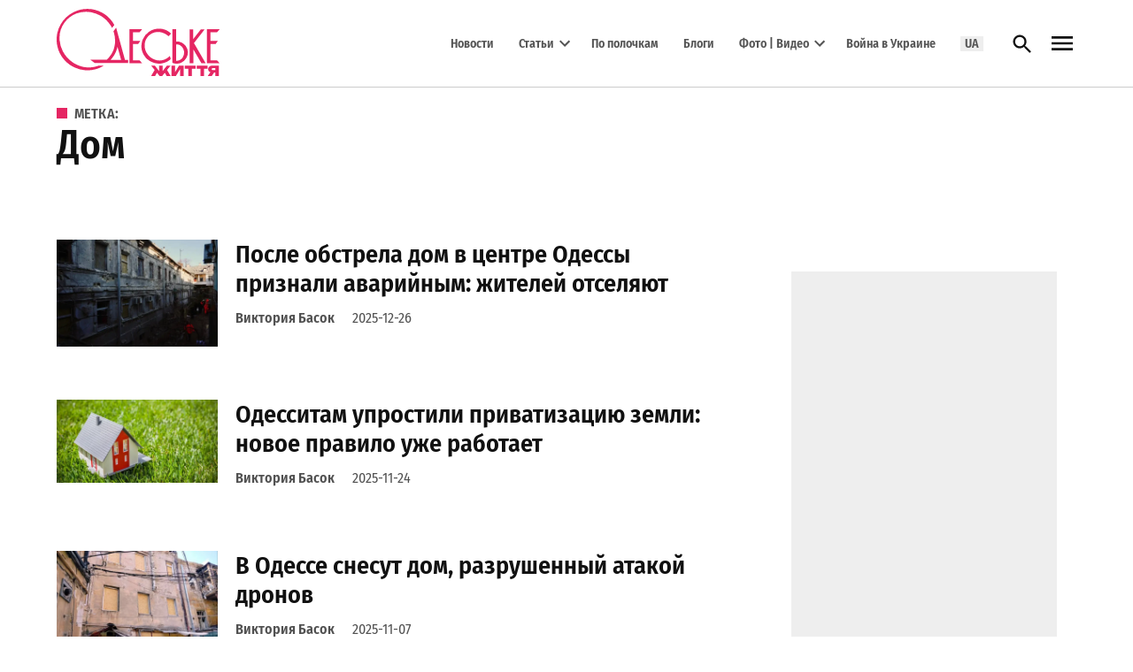

--- FILE ---
content_type: text/html; charset=UTF-8
request_url: https://odessa-life.od.ua/tag/dom
body_size: 76343
content:
<!doctype html>
<html lang="ru-RU">
<head><meta charset="UTF-8" /><script>if(navigator.userAgent.match(/MSIE|Internet Explorer/i)||navigator.userAgent.match(/Trident\/7\..*?rv:11/i)){var href=document.location.href;if(!href.match(/[?&]nowprocket/)){if(href.indexOf("?")==-1){if(href.indexOf("#")==-1){document.location.href=href+"?nowprocket=1"}else{document.location.href=href.replace("#","?nowprocket=1#")}}else{if(href.indexOf("#")==-1){document.location.href=href+"&nowprocket=1"}else{document.location.href=href.replace("#","&nowprocket=1#")}}}}</script><script>(()=>{class RocketLazyLoadScripts{constructor(){this.v="2.0.4",this.userEvents=["keydown","keyup","mousedown","mouseup","mousemove","mouseover","mouseout","touchmove","touchstart","touchend","touchcancel","wheel","click","dblclick","input"],this.attributeEvents=["onblur","onclick","oncontextmenu","ondblclick","onfocus","onmousedown","onmouseenter","onmouseleave","onmousemove","onmouseout","onmouseover","onmouseup","onmousewheel","onscroll","onsubmit"]}async t(){this.i(),this.o(),/iP(ad|hone)/.test(navigator.userAgent)&&this.h(),this.u(),this.l(this),this.m(),this.k(this),this.p(this),this._(),await Promise.all([this.R(),this.L()]),this.lastBreath=Date.now(),this.S(this),this.P(),this.D(),this.O(),this.M(),await this.C(this.delayedScripts.normal),await this.C(this.delayedScripts.defer),await this.C(this.delayedScripts.async),await this.T(),await this.F(),await this.j(),await this.A(),window.dispatchEvent(new Event("rocket-allScriptsLoaded")),this.everythingLoaded=!0,this.lastTouchEnd&&await new Promise(t=>setTimeout(t,500-Date.now()+this.lastTouchEnd)),this.I(),this.H(),this.U(),this.W()}i(){this.CSPIssue=sessionStorage.getItem("rocketCSPIssue"),document.addEventListener("securitypolicyviolation",t=>{this.CSPIssue||"script-src-elem"!==t.violatedDirective||"data"!==t.blockedURI||(this.CSPIssue=!0,sessionStorage.setItem("rocketCSPIssue",!0))},{isRocket:!0})}o(){window.addEventListener("pageshow",t=>{this.persisted=t.persisted,this.realWindowLoadedFired=!0},{isRocket:!0}),window.addEventListener("pagehide",()=>{this.onFirstUserAction=null},{isRocket:!0})}h(){let t;function e(e){t=e}window.addEventListener("touchstart",e,{isRocket:!0}),window.addEventListener("touchend",function i(o){o.changedTouches[0]&&t.changedTouches[0]&&Math.abs(o.changedTouches[0].pageX-t.changedTouches[0].pageX)<10&&Math.abs(o.changedTouches[0].pageY-t.changedTouches[0].pageY)<10&&o.timeStamp-t.timeStamp<200&&(window.removeEventListener("touchstart",e,{isRocket:!0}),window.removeEventListener("touchend",i,{isRocket:!0}),"INPUT"===o.target.tagName&&"text"===o.target.type||(o.target.dispatchEvent(new TouchEvent("touchend",{target:o.target,bubbles:!0})),o.target.dispatchEvent(new MouseEvent("mouseover",{target:o.target,bubbles:!0})),o.target.dispatchEvent(new PointerEvent("click",{target:o.target,bubbles:!0,cancelable:!0,detail:1,clientX:o.changedTouches[0].clientX,clientY:o.changedTouches[0].clientY})),event.preventDefault()))},{isRocket:!0})}q(t){this.userActionTriggered||("mousemove"!==t.type||this.firstMousemoveIgnored?"keyup"===t.type||"mouseover"===t.type||"mouseout"===t.type||(this.userActionTriggered=!0,this.onFirstUserAction&&this.onFirstUserAction()):this.firstMousemoveIgnored=!0),"click"===t.type&&t.preventDefault(),t.stopPropagation(),t.stopImmediatePropagation(),"touchstart"===this.lastEvent&&"touchend"===t.type&&(this.lastTouchEnd=Date.now()),"click"===t.type&&(this.lastTouchEnd=0),this.lastEvent=t.type,t.composedPath&&t.composedPath()[0].getRootNode()instanceof ShadowRoot&&(t.rocketTarget=t.composedPath()[0]),this.savedUserEvents.push(t)}u(){this.savedUserEvents=[],this.userEventHandler=this.q.bind(this),this.userEvents.forEach(t=>window.addEventListener(t,this.userEventHandler,{passive:!1,isRocket:!0})),document.addEventListener("visibilitychange",this.userEventHandler,{isRocket:!0})}U(){this.userEvents.forEach(t=>window.removeEventListener(t,this.userEventHandler,{passive:!1,isRocket:!0})),document.removeEventListener("visibilitychange",this.userEventHandler,{isRocket:!0}),this.savedUserEvents.forEach(t=>{(t.rocketTarget||t.target).dispatchEvent(new window[t.constructor.name](t.type,t))})}m(){const t="return false",e=Array.from(this.attributeEvents,t=>"data-rocket-"+t),i="["+this.attributeEvents.join("],[")+"]",o="[data-rocket-"+this.attributeEvents.join("],[data-rocket-")+"]",s=(e,i,o)=>{o&&o!==t&&(e.setAttribute("data-rocket-"+i,o),e["rocket"+i]=new Function("event",o),e.setAttribute(i,t))};new MutationObserver(t=>{for(const n of t)"attributes"===n.type&&(n.attributeName.startsWith("data-rocket-")||this.everythingLoaded?n.attributeName.startsWith("data-rocket-")&&this.everythingLoaded&&this.N(n.target,n.attributeName.substring(12)):s(n.target,n.attributeName,n.target.getAttribute(n.attributeName))),"childList"===n.type&&n.addedNodes.forEach(t=>{if(t.nodeType===Node.ELEMENT_NODE)if(this.everythingLoaded)for(const i of[t,...t.querySelectorAll(o)])for(const t of i.getAttributeNames())e.includes(t)&&this.N(i,t.substring(12));else for(const e of[t,...t.querySelectorAll(i)])for(const t of e.getAttributeNames())this.attributeEvents.includes(t)&&s(e,t,e.getAttribute(t))})}).observe(document,{subtree:!0,childList:!0,attributeFilter:[...this.attributeEvents,...e]})}I(){this.attributeEvents.forEach(t=>{document.querySelectorAll("[data-rocket-"+t+"]").forEach(e=>{this.N(e,t)})})}N(t,e){const i=t.getAttribute("data-rocket-"+e);i&&(t.setAttribute(e,i),t.removeAttribute("data-rocket-"+e))}k(t){Object.defineProperty(HTMLElement.prototype,"onclick",{get(){return this.rocketonclick||null},set(e){this.rocketonclick=e,this.setAttribute(t.everythingLoaded?"onclick":"data-rocket-onclick","this.rocketonclick(event)")}})}S(t){function e(e,i){let o=e[i];e[i]=null,Object.defineProperty(e,i,{get:()=>o,set(s){t.everythingLoaded?o=s:e["rocket"+i]=o=s}})}e(document,"onreadystatechange"),e(window,"onload"),e(window,"onpageshow");try{Object.defineProperty(document,"readyState",{get:()=>t.rocketReadyState,set(e){t.rocketReadyState=e},configurable:!0}),document.readyState="loading"}catch(t){console.log("WPRocket DJE readyState conflict, bypassing")}}l(t){this.originalAddEventListener=EventTarget.prototype.addEventListener,this.originalRemoveEventListener=EventTarget.prototype.removeEventListener,this.savedEventListeners=[],EventTarget.prototype.addEventListener=function(e,i,o){o&&o.isRocket||!t.B(e,this)&&!t.userEvents.includes(e)||t.B(e,this)&&!t.userActionTriggered||e.startsWith("rocket-")||t.everythingLoaded?t.originalAddEventListener.call(this,e,i,o):(t.savedEventListeners.push({target:this,remove:!1,type:e,func:i,options:o}),"mouseenter"!==e&&"mouseleave"!==e||t.originalAddEventListener.call(this,e,t.savedUserEvents.push,o))},EventTarget.prototype.removeEventListener=function(e,i,o){o&&o.isRocket||!t.B(e,this)&&!t.userEvents.includes(e)||t.B(e,this)&&!t.userActionTriggered||e.startsWith("rocket-")||t.everythingLoaded?t.originalRemoveEventListener.call(this,e,i,o):t.savedEventListeners.push({target:this,remove:!0,type:e,func:i,options:o})}}J(t,e){this.savedEventListeners=this.savedEventListeners.filter(i=>{let o=i.type,s=i.target||window;return e!==o||t!==s||(this.B(o,s)&&(i.type="rocket-"+o),this.$(i),!1)})}H(){EventTarget.prototype.addEventListener=this.originalAddEventListener,EventTarget.prototype.removeEventListener=this.originalRemoveEventListener,this.savedEventListeners.forEach(t=>this.$(t))}$(t){t.remove?this.originalRemoveEventListener.call(t.target,t.type,t.func,t.options):this.originalAddEventListener.call(t.target,t.type,t.func,t.options)}p(t){let e;function i(e){return t.everythingLoaded?e:e.split(" ").map(t=>"load"===t||t.startsWith("load.")?"rocket-jquery-load":t).join(" ")}function o(o){function s(e){const s=o.fn[e];o.fn[e]=o.fn.init.prototype[e]=function(){return this[0]===window&&t.userActionTriggered&&("string"==typeof arguments[0]||arguments[0]instanceof String?arguments[0]=i(arguments[0]):"object"==typeof arguments[0]&&Object.keys(arguments[0]).forEach(t=>{const e=arguments[0][t];delete arguments[0][t],arguments[0][i(t)]=e})),s.apply(this,arguments),this}}if(o&&o.fn&&!t.allJQueries.includes(o)){const e={DOMContentLoaded:[],"rocket-DOMContentLoaded":[]};for(const t in e)document.addEventListener(t,()=>{e[t].forEach(t=>t())},{isRocket:!0});o.fn.ready=o.fn.init.prototype.ready=function(i){function s(){parseInt(o.fn.jquery)>2?setTimeout(()=>i.bind(document)(o)):i.bind(document)(o)}return"function"==typeof i&&(t.realDomReadyFired?!t.userActionTriggered||t.fauxDomReadyFired?s():e["rocket-DOMContentLoaded"].push(s):e.DOMContentLoaded.push(s)),o([])},s("on"),s("one"),s("off"),t.allJQueries.push(o)}e=o}t.allJQueries=[],o(window.jQuery),Object.defineProperty(window,"jQuery",{get:()=>e,set(t){o(t)}})}P(){const t=new Map;document.write=document.writeln=function(e){const i=document.currentScript,o=document.createRange(),s=i.parentElement;let n=t.get(i);void 0===n&&(n=i.nextSibling,t.set(i,n));const c=document.createDocumentFragment();o.setStart(c,0),c.appendChild(o.createContextualFragment(e)),s.insertBefore(c,n)}}async R(){return new Promise(t=>{this.userActionTriggered?t():this.onFirstUserAction=t})}async L(){return new Promise(t=>{document.addEventListener("DOMContentLoaded",()=>{this.realDomReadyFired=!0,t()},{isRocket:!0})})}async j(){return this.realWindowLoadedFired?Promise.resolve():new Promise(t=>{window.addEventListener("load",t,{isRocket:!0})})}M(){this.pendingScripts=[];this.scriptsMutationObserver=new MutationObserver(t=>{for(const e of t)e.addedNodes.forEach(t=>{"SCRIPT"!==t.tagName||t.noModule||t.isWPRocket||this.pendingScripts.push({script:t,promise:new Promise(e=>{const i=()=>{const i=this.pendingScripts.findIndex(e=>e.script===t);i>=0&&this.pendingScripts.splice(i,1),e()};t.addEventListener("load",i,{isRocket:!0}),t.addEventListener("error",i,{isRocket:!0}),setTimeout(i,1e3)})})})}),this.scriptsMutationObserver.observe(document,{childList:!0,subtree:!0})}async F(){await this.X(),this.pendingScripts.length?(await this.pendingScripts[0].promise,await this.F()):this.scriptsMutationObserver.disconnect()}D(){this.delayedScripts={normal:[],async:[],defer:[]},document.querySelectorAll("script[type$=rocketlazyloadscript]").forEach(t=>{t.hasAttribute("data-rocket-src")?t.hasAttribute("async")&&!1!==t.async?this.delayedScripts.async.push(t):t.hasAttribute("defer")&&!1!==t.defer||"module"===t.getAttribute("data-rocket-type")?this.delayedScripts.defer.push(t):this.delayedScripts.normal.push(t):this.delayedScripts.normal.push(t)})}async _(){await this.L();let t=[];document.querySelectorAll("script[type$=rocketlazyloadscript][data-rocket-src]").forEach(e=>{let i=e.getAttribute("data-rocket-src");if(i&&!i.startsWith("data:")){i.startsWith("//")&&(i=location.protocol+i);try{const o=new URL(i).origin;o!==location.origin&&t.push({src:o,crossOrigin:e.crossOrigin||"module"===e.getAttribute("data-rocket-type")})}catch(t){}}}),t=[...new Map(t.map(t=>[JSON.stringify(t),t])).values()],this.Y(t,"preconnect")}async G(t){if(await this.K(),!0!==t.noModule||!("noModule"in HTMLScriptElement.prototype))return new Promise(e=>{let i;function o(){(i||t).setAttribute("data-rocket-status","executed"),e()}try{if(navigator.userAgent.includes("Firefox/")||""===navigator.vendor||this.CSPIssue)i=document.createElement("script"),[...t.attributes].forEach(t=>{let e=t.nodeName;"type"!==e&&("data-rocket-type"===e&&(e="type"),"data-rocket-src"===e&&(e="src"),i.setAttribute(e,t.nodeValue))}),t.text&&(i.text=t.text),t.nonce&&(i.nonce=t.nonce),i.hasAttribute("src")?(i.addEventListener("load",o,{isRocket:!0}),i.addEventListener("error",()=>{i.setAttribute("data-rocket-status","failed-network"),e()},{isRocket:!0}),setTimeout(()=>{i.isConnected||e()},1)):(i.text=t.text,o()),i.isWPRocket=!0,t.parentNode.replaceChild(i,t);else{const i=t.getAttribute("data-rocket-type"),s=t.getAttribute("data-rocket-src");i?(t.type=i,t.removeAttribute("data-rocket-type")):t.removeAttribute("type"),t.addEventListener("load",o,{isRocket:!0}),t.addEventListener("error",i=>{this.CSPIssue&&i.target.src.startsWith("data:")?(console.log("WPRocket: CSP fallback activated"),t.removeAttribute("src"),this.G(t).then(e)):(t.setAttribute("data-rocket-status","failed-network"),e())},{isRocket:!0}),s?(t.fetchPriority="high",t.removeAttribute("data-rocket-src"),t.src=s):t.src="data:text/javascript;base64,"+window.btoa(unescape(encodeURIComponent(t.text)))}}catch(i){t.setAttribute("data-rocket-status","failed-transform"),e()}});t.setAttribute("data-rocket-status","skipped")}async C(t){const e=t.shift();return e?(e.isConnected&&await this.G(e),this.C(t)):Promise.resolve()}O(){this.Y([...this.delayedScripts.normal,...this.delayedScripts.defer,...this.delayedScripts.async],"preload")}Y(t,e){this.trash=this.trash||[];let i=!0;var o=document.createDocumentFragment();t.forEach(t=>{const s=t.getAttribute&&t.getAttribute("data-rocket-src")||t.src;if(s&&!s.startsWith("data:")){const n=document.createElement("link");n.href=s,n.rel=e,"preconnect"!==e&&(n.as="script",n.fetchPriority=i?"high":"low"),t.getAttribute&&"module"===t.getAttribute("data-rocket-type")&&(n.crossOrigin=!0),t.crossOrigin&&(n.crossOrigin=t.crossOrigin),t.integrity&&(n.integrity=t.integrity),t.nonce&&(n.nonce=t.nonce),o.appendChild(n),this.trash.push(n),i=!1}}),document.head.appendChild(o)}W(){this.trash.forEach(t=>t.remove())}async T(){try{document.readyState="interactive"}catch(t){}this.fauxDomReadyFired=!0;try{await this.K(),this.J(document,"readystatechange"),document.dispatchEvent(new Event("rocket-readystatechange")),await this.K(),document.rocketonreadystatechange&&document.rocketonreadystatechange(),await this.K(),this.J(document,"DOMContentLoaded"),document.dispatchEvent(new Event("rocket-DOMContentLoaded")),await this.K(),this.J(window,"DOMContentLoaded"),window.dispatchEvent(new Event("rocket-DOMContentLoaded"))}catch(t){console.error(t)}}async A(){try{document.readyState="complete"}catch(t){}try{await this.K(),this.J(document,"readystatechange"),document.dispatchEvent(new Event("rocket-readystatechange")),await this.K(),document.rocketonreadystatechange&&document.rocketonreadystatechange(),await this.K(),this.J(window,"load"),window.dispatchEvent(new Event("rocket-load")),await this.K(),window.rocketonload&&window.rocketonload(),await this.K(),this.allJQueries.forEach(t=>t(window).trigger("rocket-jquery-load")),await this.K(),this.J(window,"pageshow");const t=new Event("rocket-pageshow");t.persisted=this.persisted,window.dispatchEvent(t),await this.K(),window.rocketonpageshow&&window.rocketonpageshow({persisted:this.persisted})}catch(t){console.error(t)}}async K(){Date.now()-this.lastBreath>45&&(await this.X(),this.lastBreath=Date.now())}async X(){return document.hidden?new Promise(t=>setTimeout(t)):new Promise(t=>requestAnimationFrame(t))}B(t,e){return e===document&&"readystatechange"===t||(e===document&&"DOMContentLoaded"===t||(e===window&&"DOMContentLoaded"===t||(e===window&&"load"===t||e===window&&"pageshow"===t)))}static run(){(new RocketLazyLoadScripts).t()}}RocketLazyLoadScripts.run()})();</script>
	
	<meta name="viewport" content="width=device-width, initial-scale=1" />
	<link rel="profile" href="https://gmpg.org/xfn/11" />
	<meta name='robots' content='noindex, follow' />

	<!-- This site is optimized with the Yoast SEO Premium plugin v26.6 (Yoast SEO v26.6) - https://yoast.com/wordpress/plugins/seo/ -->
	<title>дом - Одеське життя</title>
	<meta property="og:locale" content="ru_RU" />
	<meta property="og:type" content="article" />
	<meta property="og:title" content="Архивы дом" />
	<meta property="og:url" content="https://odessa-life.od.ua/tag/dom" />
	<meta property="og:site_name" content="Одеське життя" />
	<meta property="og:image" content="https://odessa-life.od.ua/wp-content/uploads/2025/06/logo_odlife_1200x675.jpg" />
	<meta property="og:image:width" content="1200" />
	<meta property="og:image:height" content="675" />
	<meta property="og:image:type" content="image/jpeg" />
	<meta name="twitter:card" content="summary_large_image" />
	<meta name="twitter:site" content="@Odessa_Life" />
	<script type="application/ld+json" class="yoast-schema-graph">{"@context":"https://schema.org","@graph":[{"@type":"CollectionPage","@id":"https://odessa-life.od.ua/tag/dom","url":"https://odessa-life.od.ua/tag/dom","name":"дом - Одеське життя","isPartOf":{"@id":"https://odessa-life.od.ua/#website"},"primaryImageOfPage":{"@id":"https://odessa-life.od.ua/tag/dom#primaryimage"},"image":{"@id":"https://odessa-life.od.ua/tag/dom#primaryimage"},"thumbnailUrl":"https://odessa-life.od.ua/wp-content/uploads/2025/12/dom-4.webp","breadcrumb":{"@id":"https://odessa-life.od.ua/tag/dom#breadcrumb"},"inLanguage":"ru-RU"},{"@type":"ImageObject","inLanguage":"ru-RU","@id":"https://odessa-life.od.ua/tag/dom#primaryimage","url":"https://odessa-life.od.ua/wp-content/uploads/2025/12/dom-4.webp","contentUrl":"https://odessa-life.od.ua/wp-content/uploads/2025/12/dom-4.webp","width":1200,"height":800,"caption":"разрушенный дом"},{"@type":"BreadcrumbList","@id":"https://odessa-life.od.ua/tag/dom#breadcrumb","itemListElement":[{"@type":"ListItem","position":1,"name":"Главная","item":"https://odessa-life.od.ua/"},{"@type":"ListItem","position":2,"name":"дом"}]},{"@type":"WebSite","@id":"https://odessa-life.od.ua/#website","url":"https://odessa-life.od.ua/","name":"Одеське життя","description":"","publisher":{"@id":"https://odessa-life.od.ua/#organization"},"potentialAction":[{"@type":"SearchAction","target":{"@type":"EntryPoint","urlTemplate":"https://odessa-life.od.ua/?s={search_term_string}"},"query-input":{"@type":"PropertyValueSpecification","valueRequired":true,"valueName":"search_term_string"}}],"inLanguage":"ru-RU"},{"@type":"Organization","@id":"https://odessa-life.od.ua/#organization","name":"Центр медиа, информационное агентство","url":"https://odessa-life.od.ua/","logo":{"@type":"ImageObject","inLanguage":"ru-RU","@id":"https://odessa-life.od.ua/#/schema/logo/image/","url":"https://odessa-life.od.ua/wp-content/uploads/2025/06/logo_centr-media_696_ukr.jpg","contentUrl":"https://odessa-life.od.ua/wp-content/uploads/2025/06/logo_centr-media_696_ukr.jpg","width":696,"height":696,"caption":"Центр медиа, информационное агентство"},"image":{"@id":"https://odessa-life.od.ua/#/schema/logo/image/"},"sameAs":["https://www.facebook.com/odessalife/","https://x.com/Odessa_Life","https://www.youtube.com/channel/UCws6MRcNQ9qLQ9I0scgbnNg/featured?view_as=subscriber"],"description":"Інформаційне агентство «Центр медіа» є видавцем друкованих видань, а також двох інтернет-проєктів – регіонального сайту \"Одеське життя\" (odessa-life.od.ua) та всеукраїнського порталу \"На пенсії\" (napensii.ua)","email":"mail.centrmedia@gmail.com","telephone":"+38(048)7342277","legalName":"Приватне підприємство «Інформаційне агентство «Центр медіа»","taxID":"336585615537","publishingPrinciples":"https://odessa-life.od.ua/uk/about","ownershipFundingInfo":"https://odessa-life.od.ua/uk/about","actionableFeedbackPolicy":"https://odessa-life.od.ua/uk/about","ethicsPolicy":"https://odessa-life.od.ua/uk/rules"}]}</script>
	<!-- / Yoast SEO Premium plugin. -->


<link rel='dns-prefetch' href='//fonts.googleapis.com' />
<link rel="alternate" type="application/rss+xml" title="Одеське життя &raquo; Лента" href="https://odessa-life.od.ua/feed" />
<link rel="alternate" type="application/rss+xml" title="Одеське життя &raquo; Лента комментариев" href="https://odessa-life.od.ua/comments/feed" />
<link rel="alternate" type="application/rss+xml" title="Одеське життя &raquo; Лента метки дом" href="https://odessa-life.od.ua/tag/dom/feed" />
<style id='wp-img-auto-sizes-contain-inline-css'>img:is([sizes=auto i],[sizes^="auto," i]){contain-intrinsic-size:3000px 1500px}</style>
<style id='wp-emoji-styles-inline-css'>img.wp-smiley,img.emoji{display: inline !important;border: none !important;box-shadow: none !important;height: 1em !important;width: 1em !important;margin: 0 0.07em !important;vertical-align: -0.1em !important;background: none !important;padding: 0 !important;}</style>
<link rel='stylesheet' id='wp-block-library-css' href='https://odessa-life.od.ua/wp-includes/css/dist/block-library/style.min.css?ver=6.9' media='all' />
<style id='wp-block-heading-inline-css'>h1:where(.wp-block-heading).has-background,h2:where(.wp-block-heading).has-background,h3:where(.wp-block-heading).has-background,h4:where(.wp-block-heading).has-background,h5:where(.wp-block-heading).has-background,h6:where(.wp-block-heading).has-background{padding:1.25em 2.375em}h1.has-text-align-left[style*=writing-mode]:where([style*=vertical-lr]),h1.has-text-align-right[style*=writing-mode]:where([style*=vertical-rl]),h2.has-text-align-left[style*=writing-mode]:where([style*=vertical-lr]),h2.has-text-align-right[style*=writing-mode]:where([style*=vertical-rl]),h3.has-text-align-left[style*=writing-mode]:where([style*=vertical-lr]),h3.has-text-align-right[style*=writing-mode]:where([style*=vertical-rl]),h4.has-text-align-left[style*=writing-mode]:where([style*=vertical-lr]),h4.has-text-align-right[style*=writing-mode]:where([style*=vertical-rl]),h5.has-text-align-left[style*=writing-mode]:where([style*=vertical-lr]),h5.has-text-align-right[style*=writing-mode]:where([style*=vertical-rl]),h6.has-text-align-left[style*=writing-mode]:where([style*=vertical-lr]),h6.has-text-align-right[style*=writing-mode]:where([style*=vertical-rl]){rotate:180deg}</style>
<style id='wp-block-list-inline-css'>ol,ul{box-sizing:border-box}:root :where(.wp-block-list.has-background){padding:1.25em 2.375em}</style>
<style id='wp-block-columns-inline-css'>.wp-block-columns{box-sizing:border-box;display:flex;flex-wrap:wrap!important}@media (min-width:782px){.wp-block-columns{flex-wrap:nowrap!important}}.wp-block-columns{align-items:normal!important}.wp-block-columns.are-vertically-aligned-top{align-items:flex-start}.wp-block-columns.are-vertically-aligned-center{align-items:center}.wp-block-columns.are-vertically-aligned-bottom{align-items:flex-end}@media (max-width:781px){.wp-block-columns:not(.is-not-stacked-on-mobile)>.wp-block-column{flex-basis:100%!important}}@media (min-width:782px){.wp-block-columns:not(.is-not-stacked-on-mobile)>.wp-block-column{flex-basis:0;flex-grow:1}.wp-block-columns:not(.is-not-stacked-on-mobile)>.wp-block-column[style*=flex-basis]{flex-grow:0}}.wp-block-columns.is-not-stacked-on-mobile{flex-wrap:nowrap!important}.wp-block-columns.is-not-stacked-on-mobile>.wp-block-column{flex-basis:0;flex-grow:1}.wp-block-columns.is-not-stacked-on-mobile>.wp-block-column[style*=flex-basis]{flex-grow:0}:where(.wp-block-columns){margin-bottom:1.75em}:where(.wp-block-columns.has-background){padding:1.25em 2.375em}.wp-block-column{flex-grow:1;min-width:0;overflow-wrap:break-word;word-break:break-word}.wp-block-column.is-vertically-aligned-top{align-self:flex-start}.wp-block-column.is-vertically-aligned-center{align-self:center}.wp-block-column.is-vertically-aligned-bottom{align-self:flex-end}.wp-block-column.is-vertically-aligned-stretch{align-self:stretch}.wp-block-column.is-vertically-aligned-bottom,.wp-block-column.is-vertically-aligned-center,.wp-block-column.is-vertically-aligned-top{width:100%}</style>
<style id='wp-block-paragraph-inline-css'>.is-small-text{font-size:.875em}.is-regular-text{font-size:1em}.is-large-text{font-size:2.25em}.is-larger-text{font-size:3em}.has-drop-cap:not(:focus):first-letter{float:left;font-size:8.4em;font-style:normal;font-weight:100;line-height:.68;margin:.05em .1em 0 0;text-transform:uppercase}body.rtl .has-drop-cap:not(:focus):first-letter{float:none;margin-left:.1em}p.has-drop-cap.has-background{overflow:hidden}:root :where(p.has-background){padding:1.25em 2.375em}:where(p.has-text-color:not(.has-link-color)) a{color:inherit}p.has-text-align-left[style*="writing-mode:vertical-lr"],p.has-text-align-right[style*="writing-mode:vertical-rl"]{rotate:180deg}</style>
<style id='wp-block-separator-inline-css'>@charset "UTF-8";.wp-block-separator{border:none;border-top:2px solid}:root :where(.wp-block-separator.is-style-dots){height:auto;line-height:1;text-align:center}:root :where(.wp-block-separator.is-style-dots):before{color:currentColor;content:"···";font-family:serif;font-size:1.5em;letter-spacing:2em;padding-left:2em}.wp-block-separator.is-style-dots{background:none!important;border:none!important}</style>
<style id='wp-block-separator-theme-inline-css'>.wp-block-separator.has-css-opacity{opacity:.4}.wp-block-separator{border:none;border-bottom:2px solid;margin-left:auto;margin-right:auto}.wp-block-separator.has-alpha-channel-opacity{opacity:1}.wp-block-separator:not(.is-style-wide):not(.is-style-dots){width:100px}.wp-block-separator.has-background:not(.is-style-dots){border-bottom:none;height:1px}.wp-block-separator.has-background:not(.is-style-wide):not(.is-style-dots){height:2px}</style>
<style id='global-styles-inline-css'>:root{--wp--preset--aspect-ratio--square: 1;--wp--preset--aspect-ratio--4-3: 4/3;--wp--preset--aspect-ratio--3-4: 3/4;--wp--preset--aspect-ratio--3-2: 3/2;--wp--preset--aspect-ratio--2-3: 2/3;--wp--preset--aspect-ratio--16-9: 16/9;--wp--preset--aspect-ratio--9-16: 9/16;--wp--preset--color--black: #000000;--wp--preset--color--cyan-bluish-gray: #abb8c3;--wp--preset--color--white: #FFFFFF;--wp--preset--color--pale-pink: #f78da7;--wp--preset--color--vivid-red: #cf2e2e;--wp--preset--color--luminous-vivid-orange: #ff6900;--wp--preset--color--luminous-vivid-amber: #fcb900;--wp--preset--color--light-green-cyan: #7bdcb5;--wp--preset--color--vivid-green-cyan: #00d084;--wp--preset--color--pale-cyan-blue: #8ed1fc;--wp--preset--color--vivid-cyan-blue: #0693e3;--wp--preset--color--vivid-purple: #9b51e0;--wp--preset--color--primary: #e52663;--wp--preset--color--primary-variation: #bd003b;--wp--preset--color--secondary: #666666;--wp--preset--color--secondary-variation: #3e3e3e;--wp--preset--color--dark-gray: #111111;--wp--preset--color--medium-gray: #767676;--wp--preset--color--light-gray: #EEEEEE;--wp--preset--gradient--vivid-cyan-blue-to-vivid-purple: linear-gradient(135deg,rgb(6,147,227) 0%,rgb(155,81,224) 100%);--wp--preset--gradient--light-green-cyan-to-vivid-green-cyan: linear-gradient(135deg,rgb(122,220,180) 0%,rgb(0,208,130) 100%);--wp--preset--gradient--luminous-vivid-amber-to-luminous-vivid-orange: linear-gradient(135deg,rgb(252,185,0) 0%,rgb(255,105,0) 100%);--wp--preset--gradient--luminous-vivid-orange-to-vivid-red: linear-gradient(135deg,rgb(255,105,0) 0%,rgb(207,46,46) 100%);--wp--preset--gradient--very-light-gray-to-cyan-bluish-gray: linear-gradient(135deg,rgb(238,238,238) 0%,rgb(169,184,195) 100%);--wp--preset--gradient--cool-to-warm-spectrum: linear-gradient(135deg,rgb(74,234,220) 0%,rgb(151,120,209) 20%,rgb(207,42,186) 40%,rgb(238,44,130) 60%,rgb(251,105,98) 80%,rgb(254,248,76) 100%);--wp--preset--gradient--blush-light-purple: linear-gradient(135deg,rgb(255,206,236) 0%,rgb(152,150,240) 100%);--wp--preset--gradient--blush-bordeaux: linear-gradient(135deg,rgb(254,205,165) 0%,rgb(254,45,45) 50%,rgb(107,0,62) 100%);--wp--preset--gradient--luminous-dusk: linear-gradient(135deg,rgb(255,203,112) 0%,rgb(199,81,192) 50%,rgb(65,88,208) 100%);--wp--preset--gradient--pale-ocean: linear-gradient(135deg,rgb(255,245,203) 0%,rgb(182,227,212) 50%,rgb(51,167,181) 100%);--wp--preset--gradient--electric-grass: linear-gradient(135deg,rgb(202,248,128) 0%,rgb(113,206,126) 100%);--wp--preset--gradient--midnight: linear-gradient(135deg,rgb(2,3,129) 0%,rgb(40,116,252) 100%);--wp--preset--gradient--grad-1: linear-gradient( 135deg,rgb( 229,38,99) 0%,rgb( 189,0,59) 100% );--wp--preset--gradient--grad-2: linear-gradient( 135deg,rgb( 102,102,102) 0%,rgb( 62,62,62) 100% );--wp--preset--gradient--grad-3: linear-gradient( 135deg,rgb( 17,17,17 ) 0%,rgb( 85,85,85 ) 100% );--wp--preset--gradient--grad-4: linear-gradient( 135deg,rgb( 68,68,68 ) 0%,rgb( 136,136,136 ) 100% );--wp--preset--gradient--grad-5: linear-gradient( 135deg,rgb( 119,119,119 ) 0%,rgb( 221,221,221 ) 100% );--wp--preset--gradient--grad-6: linear-gradient( 135deg,rgb( 221,221,221 ) 0%,rgb( 255,255,255 ) 100% );--wp--preset--font-size--small: 16px;--wp--preset--font-size--medium: 20px;--wp--preset--font-size--large: 36px;--wp--preset--font-size--x-large: 42px;--wp--preset--font-size--normal: 20px;--wp--preset--font-size--huge: 44px;--wp--preset--spacing--20: 0.44rem;--wp--preset--spacing--30: 0.67rem;--wp--preset--spacing--40: 1rem;--wp--preset--spacing--50: 1.5rem;--wp--preset--spacing--60: 2.25rem;--wp--preset--spacing--70: 3.38rem;--wp--preset--spacing--80: 5.06rem;--wp--preset--shadow--natural: 6px 6px 9px rgba(0,0,0,0.2);--wp--preset--shadow--deep: 12px 12px 50px rgba(0,0,0,0.4);--wp--preset--shadow--sharp: 6px 6px 0px rgba(0,0,0,0.2);--wp--preset--shadow--outlined: 6px 6px 0px -3px rgb(255,255,255),6px 6px rgb(0,0,0);--wp--preset--shadow--crisp: 6px 6px 0px rgb(0,0,0);}:where(.is-layout-flex){gap: 0.5em;}:where(.is-layout-grid){gap: 0.5em;}body .is-layout-flex{display: flex;}.is-layout-flex{flex-wrap: wrap;align-items: center;}.is-layout-flex > :is(*,div){margin: 0;}body .is-layout-grid{display: grid;}.is-layout-grid > :is(*,div){margin: 0;}:where(.wp-block-columns.is-layout-flex){gap: 2em;}:where(.wp-block-columns.is-layout-grid){gap: 2em;}:where(.wp-block-post-template.is-layout-flex){gap: 1.25em;}:where(.wp-block-post-template.is-layout-grid){gap: 1.25em;}.has-black-color{color: var(--wp--preset--color--black) !important;}.has-cyan-bluish-gray-color{color: var(--wp--preset--color--cyan-bluish-gray) !important;}.has-white-color{color: var(--wp--preset--color--white) !important;}.has-pale-pink-color{color: var(--wp--preset--color--pale-pink) !important;}.has-vivid-red-color{color: var(--wp--preset--color--vivid-red) !important;}.has-luminous-vivid-orange-color{color: var(--wp--preset--color--luminous-vivid-orange) !important;}.has-luminous-vivid-amber-color{color: var(--wp--preset--color--luminous-vivid-amber) !important;}.has-light-green-cyan-color{color: var(--wp--preset--color--light-green-cyan) !important;}.has-vivid-green-cyan-color{color: var(--wp--preset--color--vivid-green-cyan) !important;}.has-pale-cyan-blue-color{color: var(--wp--preset--color--pale-cyan-blue) !important;}.has-vivid-cyan-blue-color{color: var(--wp--preset--color--vivid-cyan-blue) !important;}.has-vivid-purple-color{color: var(--wp--preset--color--vivid-purple) !important;}.has-black-background-color{background-color: var(--wp--preset--color--black) !important;}.has-cyan-bluish-gray-background-color{background-color: var(--wp--preset--color--cyan-bluish-gray) !important;}.has-white-background-color{background-color: var(--wp--preset--color--white) !important;}.has-pale-pink-background-color{background-color: var(--wp--preset--color--pale-pink) !important;}.has-vivid-red-background-color{background-color: var(--wp--preset--color--vivid-red) !important;}.has-luminous-vivid-orange-background-color{background-color: var(--wp--preset--color--luminous-vivid-orange) !important;}.has-luminous-vivid-amber-background-color{background-color: var(--wp--preset--color--luminous-vivid-amber) !important;}.has-light-green-cyan-background-color{background-color: var(--wp--preset--color--light-green-cyan) !important;}.has-vivid-green-cyan-background-color{background-color: var(--wp--preset--color--vivid-green-cyan) !important;}.has-pale-cyan-blue-background-color{background-color: var(--wp--preset--color--pale-cyan-blue) !important;}.has-vivid-cyan-blue-background-color{background-color: var(--wp--preset--color--vivid-cyan-blue) !important;}.has-vivid-purple-background-color{background-color: var(--wp--preset--color--vivid-purple) !important;}.has-black-border-color{border-color: var(--wp--preset--color--black) !important;}.has-cyan-bluish-gray-border-color{border-color: var(--wp--preset--color--cyan-bluish-gray) !important;}.has-white-border-color{border-color: var(--wp--preset--color--white) !important;}.has-pale-pink-border-color{border-color: var(--wp--preset--color--pale-pink) !important;}.has-vivid-red-border-color{border-color: var(--wp--preset--color--vivid-red) !important;}.has-luminous-vivid-orange-border-color{border-color: var(--wp--preset--color--luminous-vivid-orange) !important;}.has-luminous-vivid-amber-border-color{border-color: var(--wp--preset--color--luminous-vivid-amber) !important;}.has-light-green-cyan-border-color{border-color: var(--wp--preset--color--light-green-cyan) !important;}.has-vivid-green-cyan-border-color{border-color: var(--wp--preset--color--vivid-green-cyan) !important;}.has-pale-cyan-blue-border-color{border-color: var(--wp--preset--color--pale-cyan-blue) !important;}.has-vivid-cyan-blue-border-color{border-color: var(--wp--preset--color--vivid-cyan-blue) !important;}.has-vivid-purple-border-color{border-color: var(--wp--preset--color--vivid-purple) !important;}.has-vivid-cyan-blue-to-vivid-purple-gradient-background{background: var(--wp--preset--gradient--vivid-cyan-blue-to-vivid-purple) !important;}.has-light-green-cyan-to-vivid-green-cyan-gradient-background{background: var(--wp--preset--gradient--light-green-cyan-to-vivid-green-cyan) !important;}.has-luminous-vivid-amber-to-luminous-vivid-orange-gradient-background{background: var(--wp--preset--gradient--luminous-vivid-amber-to-luminous-vivid-orange) !important;}.has-luminous-vivid-orange-to-vivid-red-gradient-background{background: var(--wp--preset--gradient--luminous-vivid-orange-to-vivid-red) !important;}.has-very-light-gray-to-cyan-bluish-gray-gradient-background{background: var(--wp--preset--gradient--very-light-gray-to-cyan-bluish-gray) !important;}.has-cool-to-warm-spectrum-gradient-background{background: var(--wp--preset--gradient--cool-to-warm-spectrum) !important;}.has-blush-light-purple-gradient-background{background: var(--wp--preset--gradient--blush-light-purple) !important;}.has-blush-bordeaux-gradient-background{background: var(--wp--preset--gradient--blush-bordeaux) !important;}.has-luminous-dusk-gradient-background{background: var(--wp--preset--gradient--luminous-dusk) !important;}.has-pale-ocean-gradient-background{background: var(--wp--preset--gradient--pale-ocean) !important;}.has-electric-grass-gradient-background{background: var(--wp--preset--gradient--electric-grass) !important;}.has-midnight-gradient-background{background: var(--wp--preset--gradient--midnight) !important;}.has-small-font-size{font-size: var(--wp--preset--font-size--small) !important;}.has-medium-font-size{font-size: var(--wp--preset--font-size--medium) !important;}.has-large-font-size{font-size: var(--wp--preset--font-size--large) !important;}.has-x-large-font-size{font-size: var(--wp--preset--font-size--x-large) !important;}:where(.wp-block-columns.is-layout-flex){gap: 2em;}:where(.wp-block-columns.is-layout-grid){gap: 2em;}</style>
<style id='core-block-supports-inline-css'>.wp-container-core-columns-is-layout-9d6595d7{flex-wrap:nowrap;}</style>

<style id='classic-theme-styles-inline-css'>.wp-block-button__link{color:#fff;background-color:#32373c;border-radius:9999px;box-shadow:none;text-decoration:none;padding:calc(.667em + 2px) calc(1.333em + 2px);font-size:1.125em}.wp-block-file__button{background:#32373c;color:#fff;text-decoration:none}</style>
<link data-minify="1" rel='stylesheet' id='newspack-blocks-block-styles-stylesheet-css' href='https://odessa-life.od.ua/wp-content/cache/min/1/wp-content/plugins/newspack-blocks/dist/block_styles.css?ver=1769427533' media='all' />
<link data-minify="1" rel='stylesheet' id='newspack-reader-auth-css' href='https://odessa-life.od.ua/wp-content/cache/min/1/wp-content/plugins/newspack-plugin/dist/reader-auth.css?ver=1769427533' media='all' />
<link rel='stylesheet' id='wpml-legacy-horizontal-list-0-css' href='https://odessa-life.od.ua/wp-content/plugins/sitepress-multilingual-cms/templates/language-switchers/legacy-list-horizontal/style.min.css?ver=1' media='all' />
<style id='wpml-legacy-horizontal-list-0-inline-css'>.wpml-ls-statics-shortcode_actions,.wpml-ls-statics-shortcode_actions .wpml-ls-sub-menu,.wpml-ls-statics-shortcode_actions a{border-color:#cdcdcd;}.wpml-ls-statics-shortcode_actions a,.wpml-ls-statics-shortcode_actions .wpml-ls-sub-menu a,.wpml-ls-statics-shortcode_actions .wpml-ls-sub-menu a:link,.wpml-ls-statics-shortcode_actions li:not(.wpml-ls-current-language) .wpml-ls-link,.wpml-ls-statics-shortcode_actions li:not(.wpml-ls-current-language) .wpml-ls-link:link{color:#444444;background-color:#ffffff;}.wpml-ls-statics-shortcode_actions .wpml-ls-sub-menu a:hover,.wpml-ls-statics-shortcode_actions .wpml-ls-sub-menu a:focus,.wpml-ls-statics-shortcode_actions .wpml-ls-sub-menu a:link:hover,.wpml-ls-statics-shortcode_actions .wpml-ls-sub-menu a:link:focus{color:#000000;background-color:#eeeeee;}.wpml-ls-statics-shortcode_actions .wpml-ls-current-language > a{color:#444444;background-color:#ffffff;}.wpml-ls-statics-shortcode_actions .wpml-ls-current-language:hover>a,.wpml-ls-statics-shortcode_actions .wpml-ls-current-language>a:focus{color:#000000;background-color:#eeeeee;}</style>
<link rel='stylesheet' id='wpml-menu-item-0-css' href='https://odessa-life.od.ua/wp-content/plugins/sitepress-multilingual-cms/templates/language-switchers/menu-item/style.min.css?ver=1' media='all' />
<style id='wpml-menu-item-0-inline-css'>.wpml-ls-slot-2,.wpml-ls-slot-2 a,.wpml-ls-slot-2 a:visited{color:#e52663;}</style>
<link data-minify="1" rel='stylesheet' id='child-theme-custom-style-css' href='https://odessa-life.od.ua/wp-content/cache/min/1/wp-content/themes/ol/custom-style.css?ver=1769427533' media='all' />
<link data-minify="1" rel='stylesheet' id='newspack-style-css' href='https://odessa-life.od.ua/wp-content/cache/min/1/wp-content/themes/ol/style.css?ver=1769427533' media='all' />
<link rel='stylesheet' id='newspack-print-style-css' href='https://odessa-life.od.ua/wp-content/themes/newspack-theme/styles/print.css?ver=2.1.0' media='print' />
<link rel='stylesheet' id='newspack-font-alternative-import-css' href='//fonts.googleapis.com/css2?family=Lato:ital,wght@0,400;0,700;1,400;1,700&#038;display=swap' media='all' />
<link rel='stylesheet' id='tablepress-default-css' href='https://odessa-life.od.ua/wp-content/tablepress-combined.min.css?ver=14' media='all' />
<link data-minify="1" rel='stylesheet' id='moove_gdpr_frontend-css' href='https://odessa-life.od.ua/wp-content/cache/min/1/wp-content/plugins/gdpr-cookie-compliance/dist/styles/gdpr-main-nf.css?ver=1769427533' media='all' />
<style id='moove_gdpr_frontend-inline-css'>#moove_gdpr_cookie_modal .moove-gdpr-modal-content .moove-gdpr-tab-main h3.tab-title,#moove_gdpr_cookie_modal .moove-gdpr-modal-content .moove-gdpr-tab-main span.tab-title,#moove_gdpr_cookie_modal .moove-gdpr-modal-content .moove-gdpr-modal-left-content #moove-gdpr-menu li a,#moove_gdpr_cookie_modal .moove-gdpr-modal-content .moove-gdpr-modal-left-content #moove-gdpr-menu li button,#moove_gdpr_cookie_modal .moove-gdpr-modal-content .moove-gdpr-modal-left-content .moove-gdpr-branding-cnt a,#moove_gdpr_cookie_modal .moove-gdpr-modal-content .moove-gdpr-modal-footer-content .moove-gdpr-button-holder a.mgbutton,#moove_gdpr_cookie_modal .moove-gdpr-modal-content .moove-gdpr-modal-footer-content .moove-gdpr-button-holder button.mgbutton,#moove_gdpr_cookie_modal .cookie-switch .cookie-slider:after,#moove_gdpr_cookie_modal .cookie-switch .slider:after,#moove_gdpr_cookie_modal .switch .cookie-slider:after,#moove_gdpr_cookie_modal .switch .slider:after,#moove_gdpr_cookie_info_bar .moove-gdpr-info-bar-container .moove-gdpr-info-bar-content p,#moove_gdpr_cookie_info_bar .moove-gdpr-info-bar-container .moove-gdpr-info-bar-content p a,#moove_gdpr_cookie_info_bar .moove-gdpr-info-bar-container .moove-gdpr-info-bar-content a.mgbutton,#moove_gdpr_cookie_info_bar .moove-gdpr-info-bar-container .moove-gdpr-info-bar-content button.mgbutton,#moove_gdpr_cookie_modal .moove-gdpr-modal-content .moove-gdpr-tab-main .moove-gdpr-tab-main-content h1,#moove_gdpr_cookie_modal .moove-gdpr-modal-content .moove-gdpr-tab-main .moove-gdpr-tab-main-content h2,#moove_gdpr_cookie_modal .moove-gdpr-modal-content .moove-gdpr-tab-main .moove-gdpr-tab-main-content h3,#moove_gdpr_cookie_modal .moove-gdpr-modal-content .moove-gdpr-tab-main .moove-gdpr-tab-main-content h4,#moove_gdpr_cookie_modal .moove-gdpr-modal-content .moove-gdpr-tab-main .moove-gdpr-tab-main-content h5,#moove_gdpr_cookie_modal .moove-gdpr-modal-content .moove-gdpr-tab-main .moove-gdpr-tab-main-content h6,#moove_gdpr_cookie_modal .moove-gdpr-modal-content.moove_gdpr_modal_theme_v2 .moove-gdpr-modal-title .tab-title,#moove_gdpr_cookie_modal .moove-gdpr-modal-content.moove_gdpr_modal_theme_v2 .moove-gdpr-tab-main h3.tab-title,#moove_gdpr_cookie_modal .moove-gdpr-modal-content.moove_gdpr_modal_theme_v2 .moove-gdpr-tab-main span.tab-title,#moove_gdpr_cookie_modal .moove-gdpr-modal-content.moove_gdpr_modal_theme_v2 .moove-gdpr-branding-cnt a{font-weight: inherit}#moove_gdpr_cookie_modal,#moove_gdpr_cookie_info_bar,.gdpr_cookie_settings_shortcode_content{font-family:inherit}#moove_gdpr_save_popup_settings_button{background-color:#373737;color:#fff}#moove_gdpr_save_popup_settings_button:hover{background-color:#000}#moove_gdpr_cookie_info_bar .moove-gdpr-info-bar-container .moove-gdpr-info-bar-content a.mgbutton,#moove_gdpr_cookie_info_bar .moove-gdpr-info-bar-container .moove-gdpr-info-bar-content button.mgbutton{background-color:#e52663}#moove_gdpr_cookie_modal .moove-gdpr-modal-content .moove-gdpr-modal-footer-content .moove-gdpr-button-holder a.mgbutton,#moove_gdpr_cookie_modal .moove-gdpr-modal-content .moove-gdpr-modal-footer-content .moove-gdpr-button-holder button.mgbutton,.gdpr_cookie_settings_shortcode_content .gdpr-shr-button.button-green{background-color:#e52663;border-color:#e52663}#moove_gdpr_cookie_modal .moove-gdpr-modal-content .moove-gdpr-modal-footer-content .moove-gdpr-button-holder a.mgbutton:hover,#moove_gdpr_cookie_modal .moove-gdpr-modal-content .moove-gdpr-modal-footer-content .moove-gdpr-button-holder button.mgbutton:hover,.gdpr_cookie_settings_shortcode_content .gdpr-shr-button.button-green:hover{background-color:#fff;color:#e52663}#moove_gdpr_cookie_modal .moove-gdpr-modal-content .moove-gdpr-modal-close i,#moove_gdpr_cookie_modal .moove-gdpr-modal-content .moove-gdpr-modal-close span.gdpr-icon{background-color:#e52663;border:1px solid #e52663}#moove_gdpr_cookie_info_bar span.moove-gdpr-infobar-allow-all.focus-g,#moove_gdpr_cookie_info_bar span.moove-gdpr-infobar-allow-all:focus,#moove_gdpr_cookie_info_bar button.moove-gdpr-infobar-allow-all.focus-g,#moove_gdpr_cookie_info_bar button.moove-gdpr-infobar-allow-all:focus,#moove_gdpr_cookie_info_bar span.moove-gdpr-infobar-reject-btn.focus-g,#moove_gdpr_cookie_info_bar span.moove-gdpr-infobar-reject-btn:focus,#moove_gdpr_cookie_info_bar button.moove-gdpr-infobar-reject-btn.focus-g,#moove_gdpr_cookie_info_bar button.moove-gdpr-infobar-reject-btn:focus,#moove_gdpr_cookie_info_bar span.change-settings-button.focus-g,#moove_gdpr_cookie_info_bar span.change-settings-button:focus,#moove_gdpr_cookie_info_bar button.change-settings-button.focus-g,#moove_gdpr_cookie_info_bar button.change-settings-button:focus{-webkit-box-shadow:0 0 1px 3px #e52663;-moz-box-shadow:0 0 1px 3px #e52663;box-shadow:0 0 1px 3px #e52663}#moove_gdpr_cookie_modal .moove-gdpr-modal-content .moove-gdpr-modal-close i:hover,#moove_gdpr_cookie_modal .moove-gdpr-modal-content .moove-gdpr-modal-close span.gdpr-icon:hover,#moove_gdpr_cookie_info_bar span[data-href]>u.change-settings-button{color:#e52663}#moove_gdpr_cookie_modal .moove-gdpr-modal-content .moove-gdpr-modal-left-content #moove-gdpr-menu li.menu-item-selected a span.gdpr-icon,#moove_gdpr_cookie_modal .moove-gdpr-modal-content .moove-gdpr-modal-left-content #moove-gdpr-menu li.menu-item-selected button span.gdpr-icon{color:inherit}#moove_gdpr_cookie_modal .moove-gdpr-modal-content .moove-gdpr-modal-left-content #moove-gdpr-menu li a span.gdpr-icon,#moove_gdpr_cookie_modal .moove-gdpr-modal-content .moove-gdpr-modal-left-content #moove-gdpr-menu li button span.gdpr-icon{color:inherit}#moove_gdpr_cookie_modal .gdpr-acc-link{line-height:0;font-size:0;color:transparent;position:absolute}#moove_gdpr_cookie_modal .moove-gdpr-modal-content .moove-gdpr-modal-close:hover i,#moove_gdpr_cookie_modal .moove-gdpr-modal-content .moove-gdpr-modal-left-content #moove-gdpr-menu li a,#moove_gdpr_cookie_modal .moove-gdpr-modal-content .moove-gdpr-modal-left-content #moove-gdpr-menu li button,#moove_gdpr_cookie_modal .moove-gdpr-modal-content .moove-gdpr-modal-left-content #moove-gdpr-menu li button i,#moove_gdpr_cookie_modal .moove-gdpr-modal-content .moove-gdpr-modal-left-content #moove-gdpr-menu li a i,#moove_gdpr_cookie_modal .moove-gdpr-modal-content .moove-gdpr-tab-main .moove-gdpr-tab-main-content a:hover,#moove_gdpr_cookie_info_bar.moove-gdpr-dark-scheme .moove-gdpr-info-bar-container .moove-gdpr-info-bar-content a.mgbutton:hover,#moove_gdpr_cookie_info_bar.moove-gdpr-dark-scheme .moove-gdpr-info-bar-container .moove-gdpr-info-bar-content button.mgbutton:hover,#moove_gdpr_cookie_info_bar.moove-gdpr-dark-scheme .moove-gdpr-info-bar-container .moove-gdpr-info-bar-content a:hover,#moove_gdpr_cookie_info_bar.moove-gdpr-dark-scheme .moove-gdpr-info-bar-container .moove-gdpr-info-bar-content button:hover,#moove_gdpr_cookie_info_bar.moove-gdpr-dark-scheme .moove-gdpr-info-bar-container .moove-gdpr-info-bar-content span.change-settings-button:hover,#moove_gdpr_cookie_info_bar.moove-gdpr-dark-scheme .moove-gdpr-info-bar-container .moove-gdpr-info-bar-content button.change-settings-button:hover,#moove_gdpr_cookie_info_bar.moove-gdpr-dark-scheme .moove-gdpr-info-bar-container .moove-gdpr-info-bar-content u.change-settings-button:hover,#moove_gdpr_cookie_info_bar span[data-href]>u.change-settings-button,#moove_gdpr_cookie_info_bar.moove-gdpr-dark-scheme .moove-gdpr-info-bar-container .moove-gdpr-info-bar-content a.mgbutton.focus-g,#moove_gdpr_cookie_info_bar.moove-gdpr-dark-scheme .moove-gdpr-info-bar-container .moove-gdpr-info-bar-content button.mgbutton.focus-g,#moove_gdpr_cookie_info_bar.moove-gdpr-dark-scheme .moove-gdpr-info-bar-container .moove-gdpr-info-bar-content a.focus-g,#moove_gdpr_cookie_info_bar.moove-gdpr-dark-scheme .moove-gdpr-info-bar-container .moove-gdpr-info-bar-content button.focus-g,#moove_gdpr_cookie_info_bar.moove-gdpr-dark-scheme .moove-gdpr-info-bar-container .moove-gdpr-info-bar-content a.mgbutton:focus,#moove_gdpr_cookie_info_bar.moove-gdpr-dark-scheme .moove-gdpr-info-bar-container .moove-gdpr-info-bar-content button.mgbutton:focus,#moove_gdpr_cookie_info_bar.moove-gdpr-dark-scheme .moove-gdpr-info-bar-container .moove-gdpr-info-bar-content a:focus,#moove_gdpr_cookie_info_bar.moove-gdpr-dark-scheme .moove-gdpr-info-bar-container .moove-gdpr-info-bar-content button:focus,#moove_gdpr_cookie_info_bar.moove-gdpr-dark-scheme .moove-gdpr-info-bar-container .moove-gdpr-info-bar-content span.change-settings-button.focus-g,span.change-settings-button:focus,button.change-settings-button.focus-g,button.change-settings-button:focus,#moove_gdpr_cookie_info_bar.moove-gdpr-dark-scheme .moove-gdpr-info-bar-container .moove-gdpr-info-bar-content u.change-settings-button.focus-g,#moove_gdpr_cookie_info_bar.moove-gdpr-dark-scheme .moove-gdpr-info-bar-container .moove-gdpr-info-bar-content u.change-settings-button:focus{color:#e52663}#moove_gdpr_cookie_modal .moove-gdpr-branding.focus-g span,#moove_gdpr_cookie_modal .moove-gdpr-modal-content .moove-gdpr-tab-main a.focus-g,#moove_gdpr_cookie_modal .moove-gdpr-modal-content .moove-gdpr-tab-main .gdpr-cd-details-toggle.focus-g{color:#e52663}#moove_gdpr_cookie_modal.gdpr_lightbox-hide{display:none}#moove_gdpr_cookie_info_bar .moove-gdpr-info-bar-container .moove-gdpr-info-bar-content a.mgbutton,#moove_gdpr_cookie_info_bar .moove-gdpr-info-bar-container .moove-gdpr-info-bar-content button.mgbutton,#moove_gdpr_cookie_modal .moove-gdpr-modal-content .moove-gdpr-modal-footer-content .moove-gdpr-button-holder a.mgbutton,#moove_gdpr_cookie_modal .moove-gdpr-modal-content .moove-gdpr-modal-footer-content .moove-gdpr-button-holder button.mgbutton,.gdpr-shr-button,#moove_gdpr_cookie_info_bar .moove-gdpr-infobar-close-btn{border-radius:0}</style>
<link rel='stylesheet' id='ari-fancybox-css' href='https://odessa-life.od.ua/wp-content/plugins/ari-fancy-lightbox/assets/fancybox/jquery.fancybox.min.css?ver=1.4.1' media='all' />
<style id='ari-fancybox-inline-css'>BODY .fancybox-container{z-index:200000}BODY .fancybox-is-open .fancybox-bg{opacity:0.87}BODY .fancybox-bg{background-color:#0f0f11}BODY .fancybox-thumbs{background-color:#2e3136}</style>
<script id="wpml-cookie-js-extra">
var wpml_cookies = {"wp-wpml_current_language":{"value":"ru","expires":1,"path":"/"}};
var wpml_cookies = {"wp-wpml_current_language":{"value":"ru","expires":1,"path":"/"}};
//# sourceURL=wpml-cookie-js-extra
</script>
<script type="rocketlazyloadscript" data-minify="1" data-rocket-src="https://odessa-life.od.ua/wp-content/cache/min/1/wp-content/plugins/sitepress-multilingual-cms/res/js/cookies/language-cookie.js?ver=1769427533" id="wpml-cookie-js" defer data-wp-strategy="defer"></script>
<script type="rocketlazyloadscript" id="image-watermark-no-right-click-js-before">
var iwArgsNoRightClick = {"rightclick":"N","draganddrop":"N","devtools":"Y","enableToast":"Y","toastMessage":"This content is protected"};

//# sourceURL=image-watermark-no-right-click-js-before
</script>
<script type="rocketlazyloadscript" data-minify="1" data-rocket-src="https://odessa-life.od.ua/wp-content/cache/min/1/wp-content/plugins/image-watermark/js/no-right-click.js?ver=1769427533" id="image-watermark-no-right-click-js" data-rocket-defer defer></script>
<script type="rocketlazyloadscript" data-rocket-src="https://odessa-life.od.ua/wp-includes/js/jquery/jquery.min.js?ver=3.7.1" id="jquery-core-js"></script>
<script type="rocketlazyloadscript" data-rocket-src="https://odessa-life.od.ua/wp-includes/js/jquery/jquery-migrate.min.js?ver=3.4.1" id="jquery-migrate-js" data-rocket-defer defer></script>
<script id="ask-ai-inline-js-js-extra">
var askAiStrings = {"ask_ai_label":"\u0421\u043f\u0440\u043e\u0441\u0438\u0442\u044c AI:","explain_fragment":"\u041f\u043e\u0436\u0430\u043b\u0443\u0439\u0441\u0442\u0430, \u043e\u0431\u044a\u044f\u0441\u043d\u0438 \u044d\u0442\u043e\u0442 \u0444\u0440\u0430\u0433\u043c\u0435\u043d\u0442 \u0438\u0437 \u0441\u0442\u0430\u0442\u044c\u0438 \u043d\u0430 \u044f\u0437\u044b\u043a\u0435 \u043f\u043e\u043b\u044c\u0437\u043e\u0432\u0430\u0442\u0435\u043b\u044f","analyze_article":"\u041f\u043e\u0436\u0430\u043b\u0443\u0439\u0441\u0442\u0430, \u043f\u0440\u043e\u0430\u043d\u0430\u043b\u0438\u0437\u0438\u0440\u0443\u0439 \u044d\u0442\u0443 \u0441\u0442\u0430\u0442\u044c\u044e \u043d\u0430 \u044f\u0437\u044b\u043a\u0435 \u043f\u043e\u043b\u044c\u0437\u043e\u0432\u0430\u0442\u0435\u043b\u044f"};
//# sourceURL=ask-ai-inline-js-js-extra
</script>
<link rel="https://api.w.org/" href="https://odessa-life.od.ua/wp-json/" /><link rel="alternate" title="JSON" type="application/json" href="https://odessa-life.od.ua/wp-json/wp/v2/tags/93961" /><link rel="EditURI" type="application/rsd+xml" title="RSD" href="https://odessa-life.od.ua/xmlrpc.php?rsd" />
<meta name="generator" content="WordPress 6.9" />
		<!-- Custom Logo: hide header text -->
		<style id="custom-logo-css">.site-title{position: absolute;clip-path: inset(50%);}</style>
		<meta name="generator" content="WPML ver:4.8.6 stt:45,54;" />

    <style type="text/css" id="custom-theme-colors-ol">.mobile-sidebar .article-section-title::before,.mobile-sidebar .accent-header::before{background-color: #1548e1;}</style>
    
    <style type="text/css" id="custom-theme-fonts-ol">.accent-header:not(.widget-title),.article-section-title,.page-title,#secondary .widget-title,.author-bio .accent-header span,#colophon .widget-title,#colophon .widgettitle,#secondary .widgettitle{text-transform: uppercase;}</style>


	<style type="text/css" id="custom-theme-colors">:root{--newspack-theme-color-primary: #e52663;--newspack-theme-color-primary-variation: #c70845;--newspack-theme-color-secondary: #666666 !important;--newspack-theme-color-secondary-variation: #3e3e3e;--newspack-theme-color-primary-darken-5: #e0215e;--newspack-theme-color-primary-darken-10: #db1c59;--newspack-theme-color-primary-against-white: #e52663;--newspack-theme-color-secondary-against-white: #666666;--newspack-theme-color-primary-variation-against-white: #c70845;--newspack-theme-color-secondary-variation-against-white: #3e3e3e;--newspack-theme-color-against-primary: white;--newspack-theme-color-against-secondary: white;}input[type="checkbox"]::before{background-image: url("data:image/svg+xml,%3Csvg xmlns='http://www.w3.org/2000/svg' viewBox='0 0 24 24' width='24' height='24'%3E%3Cpath d='M16.7 7.1l-6.3 8.5-3.3-2.5-.9 1.2 4.5 3.4L17.9 8z' fill='white'%3E%3C/path%3E%3C/svg%3E");}</style>
		<style type="text/css" id="newspack-theme-colors-variables">:root{--newspack-primary-color: #e52663;--newspack-secondary-color: #666666;--newspack-cta-color: #dd3333;--newspack-header-color: #3366ff;--newspack-primary-menu-color:;--newspack-primary-contrast-color: white;--newspack-secondary-contrast-color: white;--newspack-cta-contrast-color: white;--newspack-header-contrast-color: white;--newspack-primary-menu-contrast-color: white;}</style>
	
	<style type="text/css" id="custom-theme-fonts">:root{--newspack-theme-font-body: "Lato","Helvetica","sans-serif";}.tags-links span:first-child,.cat-links,.page-title,.highlight-menu .menu-label{text-transform: uppercase;}</style>

	<link rel="icon" href="https://odessa-life.od.ua/wp-content/uploads/2025/01/cropped-fav-32x32.png" sizes="32x32" />
<link rel="icon" href="https://odessa-life.od.ua/wp-content/uploads/2025/01/cropped-fav-192x192.png" sizes="192x192" />
<link rel="apple-touch-icon" href="https://odessa-life.od.ua/wp-content/uploads/2025/01/cropped-fav-180x180.png" />
<meta name="msapplication-TileImage" content="https://odessa-life.od.ua/wp-content/uploads/2025/01/cropped-fav-270x270.png" />
		<style id="wp-custom-css">.mobile-menu-toggle span{display: none;}h3.wp-block-heading.article-section-title{font-weight: 700;font-style: normal;font-size: 18px;}.dots{margin-left: 10px;}.tags-links.share-links{display: inline-block;vertical-align: middle;margin-bottom: 15px;}.share-links{font-weight: bold;margin-right: 1rem;text-transform: uppercase;color: var(--newspack-theme-color-text-light);font-family: var(--newspack-theme-font-heading);}.social-share-buttons svg{fill: grey;width: 24px;height: auto;margin-right: 10px;}@media screen and (min-width: 800px){div.social-share-buttons{position: absolute;}}img.wpml-ls-flag.iclflag{display: none;}.wpml-ls-item-uk a.wpml-ls-link::after{content: "Читати українською";}.wpml-ls-item-ru a.wpml-ls-link::after{content: "Читать на русском";}.wpml-ls-legacy-list-horizontal{display: flex;justify-content: right;}a.wpml-ls-link{background-color: #EEEEEE;.lg-2fa{display: block;margin-left: auto;margin-right: auto;}.yotu-playlist{padding: 0px 0;}.under-copyright{display: flex !important;gap: 10px;}.privacy-policy-link{display: none !important;}}.footer-branding img.custom-logo{display: none;}@media (max-width: 781px){.custom-logo{filter: invert(100%) sepia(100%) brightness(150%) contrast(100%) saturate(0%)}}@media only screen and (max-width: 782px){.site-header .custom-logo-link .custom-logo{display: block;}}.wp-block-newspack-blocks-carousel .swiper-button-next,.wp-block-newspack-blocks-carousel .swiper-button-prev{display: block!important;left: 0.5em!important;}.wp-block-newspack-blocks-carousel .swiper-button-next{left: auto!important;right: 0.5em!important;}.slick-prev-new{position: absolute;top: var(--swiper-navigation-top-offset,50%);z-index: 10;background-color: rgba(0,0,0,.5);background-position: 50%;background-repeat: no-repeat;background-size: 24px;border: 0;border-radius: 4px;box-shadow: none;cursor: pointer;height: 48px;margin: 0;padding: 0;transition: background-color .25s,box-shadow .25s;width: 48px;left: .5em;margin-top: -24px;right: auto;display: block;background-image: url("data:image/svg+xml;charset=utf-8,%3Csvg xmlns=%27http://www.w3.org/2000/svg%27 width=%2724%27 height=%2724%27%3E%3Cpath fill=%27%23fff%27 d=%27M18 4.12 10.12 12 18 19.88 15.88 22l-10-10 10-10z%27/%3E%3Cpath fill=%27none%27 d=%27M0 0h24v24H0z%27/%3E%3C/svg%3E");}.slick-next-new{position: absolute;top: var(--swiper-navigation-top-offset,50%);z-index: 10;background-color: rgba(0,0,0,.5);background-position: 50%;background-repeat: no-repeat;background-size: 24px;border: 0;border-radius: 4px;box-shadow: none;cursor: pointer;height: 48px;margin: 0;padding: 0;transition: background-color .25s,box-shadow .25s;width: 48px;margin-top: -24px;display: block;background-image: url("data:image/svg+xml;charset=utf-8,%3Csvg xmlns=%27http://www.w3.org/2000/svg%27 width=%2724%27 height=%2724%27%3E%3Cpath fill=%27%23fff%27 d=%27M5.88 4.12 13.76 12l-7.88 7.88L8 22l10-10L8 2z%27/%3E%3Cpath fill=%27none%27 d=%27M0 0h24v24H0z%27/%3E%3C/svg%3E");left: auto;right: .5em;}body.postid-330026 #primary{max-width: 100%;width: 100%;}body.postid-330026 header.entry-header,body.postid-330026 div.nav-links,body.postid-330026 footer.entry-footer{display: none;}body.postid-330026 .social-share-buttons{padding-left: 5%;}p.has-small-font-size a[href="https://odessa-life.od.ua/about#about-box"],p.has-small-font-size a[href="https://odessa-life.od.ua/uk/about#about-box"]{text-decoration: underline;}.dashicons-footer{font-family: dashicons;display: inline-block;line-height: 1;font-weight: 400;font-style: normal;speak: never;text-decoration: inherit;text-transform: none;text-rendering: auto;-webkit-font-smoothing: antialiased;-moz-osx-font-smoothing: grayscale;width: 20px;height: 20px;font-size: 20px;vertical-align: top;text-align: center;transition: color .1s ease-in;}.video-archive{position: relative;top: -15px;}@media only screen and (max-width: 782px){.video-archive-title{font-size: 12px;}}body.page-id-895429 h1.entry-title,body.page-id-895975 h1.entry-title{display: none;}body.page-id-895429 footer.entry-footer,body.page-id-895975 footer.entry-footer{display: none;}body.page-id-895429 ins.adsbygoogle.infeed,body.page-id-895975 ins.adsbygoogle.infeed{display: none;}.persp{background-color: black;color: white;padding: 3px;padding-left: 10px;padding-right: 10px;display: inline-block;}.persp a{color: white;text-decoration: none;}p.has-text-align-left.persp.has-small-font-size{background-color: #b71c1c;}.above-footer-widgets{will-change: transform;overflow: hidden;}.under-footer{display: flex;gap: 10px;white-space: nowrap;font-size: 20px;}.under-footer a{flex-shrink: 0;flex-grow: 0;}.about-menu,.nav-menu{list-style: none;padding: 0;margin: 0;display: flex;align-items: center;gap: 1em;font-family: "Fira Sans Condensed",Helvetica,sans-serif;font-size: 20px;font-style: normal;font-weight: 400;letter-spacing: normal;}.about-menu li{display: flex;align-items: center;white-space: nowrap;}.about-menu li:not(:last-child)::after{content: "|";margin-left: 1em;color: #ccc;}.menus-wrapper{display: flex;flex-wrap: wrap;justify-content: space-between;gap: 20px;}.about-menu,.nav-menu{list-style: none;padding: 0;margin: 0;}@media (max-width: 768px){.menus-wrapper{flex-direction: column;}.about-menu-container,.nav-menu-container{flex: 1 1 100%;text-align: center;}}.footer-branding .wrapper,.footer-widgets:first-child{border-top: 0px;}.wrapper.menus-wrapper{margin-top: 30px;}.above-footer-sep{display: none;}.sticky-popup-widget{position: fixed;bottom: 15px;right: 15px;background: #d82323 !important;color: white;border-radius: 8px;box-shadow: 0 6px 16px rgba(0,0,0,0.2);z-index: 9999;max-width: 260px;display: none;transition: all 0.3s ease-in-out;text-align: center;}.sticky-popup-widget.visible{display: block;}.sticky-popup-widget h3{margin-top: 0;margin-bottom: 4px;font-size: 24px;font-weight: bold;color: white;text-align: center;}.countdown-timer{border-radius: 6px;text-align: center;display: inline-block;}.countdown-box{display: inline-block;margin: 0 4px;text-align: center;}.count-value{display: block;font-size: 100px;font-weight: bold;color: white;line-height: 1;}.count-label{font-size: 24px;font-weight:bold;color: #ffeaea;margin-top: 1px;}.countdown-button{display: inline-block;background: white;color: #c71616 !important;border: none;padding: 8px 14px;font-size: 13px;font-weight: bold;border-radius: 5px;text-decoration: none;cursor: pointer;transition: background 0.2s ease;text-align: center;margin-top: 6px;}.popup-inner p:nth-of-type(2){display: none;}.popup-inner h5{margin:2px !important;}.countdown-button:hover{background: #f4f4f4;}.popup-close{position: absolute;top: 75% !important;right: 1px !important;font-size: 36px !important;color: white !important;cursor: pointer;}div.vote-poll{padding-top: 3px;padding-left: 20px;padding-right: 20px;padding-bottom: 20px;border-radius: 5px;box-shadow: rgba(149,157,165,0.2) 0px 8px 24px;}.vote-poll input[type="submit"]{margin-top: 10px;}.archive-entry-views{display: inline-flex;align-items: center;gap: 4px;color: #555;padding-left: 6px;vertical-align: middle;}.cust-post-icon-archive{display: inline-block;width: 16px;height: 16px;background: var(--wpr-bg-b00d77fe-7181-4686-b91d-65ef886d7a36) no-repeat center center;background-size: contain;flex-shrink: 0;}.archive-views-count{line-height: 1.2;font-size: 0.8em;vertical-align: middle;}.tags-links a{color: #515151;}.ask-ai-inline{display:flex;align-items:center;flex-wrap:wrap;gap:6px;margin:16px 0 12px;}.ask-ai-label{color:#222;font-size:.8em;font-weight: bold;margin-right: 1rem;text-transform: uppercase;color: var(--newspack-theme-color-text-light);font-family: var(--newspack-theme-font-heading);}.ai-btn{display:flex;align-items:center;justify-content:center;gap:6px;min-width:80px;height:28px;background:#fff;border:1px solid #ddd;border-radius:6px;padding:0 8px;color:#222;font-weight:normal;cursor:pointer;position:relative;overflow:hidden;transition:all .3s ease;}.ai-btn::before{content:'';position:absolute;inset:0;border-radius:6px;padding:1.5px;background:linear-gradient(90deg,violet,indigo,blue,green,yellow,orange,red);background-size:400% 400%;animation:rainbow-border 4s linear infinite;-webkit-mask:linear-gradient(#fff 0 0) content-box,linear-gradient(#fff 0 0);-webkit-mask-composite:xor;mask-composite:exclude;opacity:0;transition:opacity .3s ease;}.ai-btn:hover::before{opacity:1;}.ai-btn > *{position:relative;z-index:1;}.ai-btn:hover{background:none;color:#000;font-weight:bold;}.ai-btn img{width:12px;height:12px;transition:filter .3s ease;}.ai-btn:hover img{filter:none;}@keyframes rainbow-border{0%{background-position:0% 50%}100%{background-position:100% 50%}}.floating-ai-btn{display:none;align-items:center;gap:6px;background:#fff;border-radius:10px;padding:6px 10px;box-shadow:0 2px 8px rgba(0,0,0,0.15);z-index:9999;overflow:hidden;animation:fadeIn .2s ease;position:absolute;}.floating-ai-btn::before{content:"";position:absolute;inset:0;border-radius:10px;padding:1.5px;background:linear-gradient(90deg,violet,indigo,blue,green,yellow,orange,red);background-size:400% 400%;animation:rainbow-border 4s linear infinite;-webkit-mask:linear-gradient(#fff 0 0) content-box,linear-gradient(#fff 0 0);-webkit-mask-composite:xor;mask-composite:exclude;pointer-events:none;}.ai-float-label{font-size:.7em;color:#333;}.ai-float-icon{display:flex;align-items:center;justify-content:center;background:none;border:none;padding:3px;cursor:pointer;transition:transform .2s ease;}.ai-float-icon img{width:14px;height:14px;transition:filter .3s ease;}.ai-float-icon:hover img{filter:brightness(0) invert(1);}@keyframes fadeIn{from{opacity:0;transform:translateY(5px)}to{opacity:1;transform:translateY(0)}}p.foo-con.has-small-font-size{margin-top: -32px;}a.button.mb-cta{font-size: 0px;position: relative;width: 28px;height: 28px;padding: 0;display: inline-flex;align-items: center;justify-content: center;background: transparent;overflow: hidden;}a.button.mb-cta::after{content: "";position: absolute;left: 50%;top: 50%;width: 22px;height: 22px;background-image: var(--wpr-bg-204c08db-1774-4d26-a152-3476dd87f6f2);background-size: contain;background-repeat: no-repeat;background-position: center;transform: translate(-50%,-50%);filter: invert(1);}@media (max-width: 768px){a.button.mb-cta::after{filter: invert(1);}}@media (min-width: 769px) and (max-width: 960px){a.button.mb-cta::after{filter: none;}}@media (min-width: 961px){a.button.mb-cta{display: none !important;}}.mobile-sidebar .article-section-title::before,.mobile-sidebar .accent-header::before{background-color: #fff;}.sidebar-call a{font-size: 18px;}@media (max-width: 768px){button.wp-block-button__link{margin-left: auto;margin-right: auto;}}.read-more{display: none;}</style>
		<style>.ai-viewports{--ai: 1;}.ai-viewport-3{display: none !important;}.ai-viewport-2{display: none !important;}.ai-viewport-1{display: inherit !important;}.ai-viewport-0{display: none !important;}@media (min-width: 768px) and (max-width: 979px){.ai-viewport-1{display: none !important;}.ai-viewport-2{display: inherit !important;}}@media (max-width: 767px){.ai-viewport-1{display: none !important;}.ai-viewport-3{display: inherit !important;}}.ai-rotate{position: relative;}.ai-rotate-hidden{visibility: hidden;}.ai-rotate-hidden-2{position: absolute;top: 0;left: 0;width: 100%;height: 100%;}.ai-list-data,.ai-ip-data,.ai-filter-check,.ai-fallback,.ai-list-block,.ai-list-block-ip,.ai-list-block-filter{visibility: hidden;position: absolute;width: 50%;height: 1px;top: -1000px;z-index: -9999;margin: 0px!important;}.ai-list-data,.ai-ip-data,.ai-filter-check,.ai-fallback{min-width: 1px;}</style>
<!--<script type="rocketlazyloadscript" data-rocket-src="https://jsc.mgid.com/site/436724.js" async></script>-->

<script type="rocketlazyloadscript" async data-rocket-src="https://pagead2.googlesyndication.com/pagead/js/adsbygoogle.js"></script>

<style>@media (min-width: 350px){.infeed{height: 100px;}@media (min-width: 500px){.infeed{height: 100px;}}@media (min-width: 800px){.infeed{height: 280px;text-align: center;}}</style><noscript><style id="rocket-lazyload-nojs-css">.rll-youtube-player,[data-lazy-src]{display:none !important;}</style></noscript>	<!-- Google tag (gtag.js) -->
<script async src="https://www.googletagmanager.com/gtag/js?id=G-ZWFGE3KQL8"></script>
<script>
  window.dataLayer = window.dataLayer || [];
  function gtag(){dataLayer.push(arguments);}
  gtag('js', new Date());

  gtag('config', 'G-ZWFGE3KQL8');
</script>
<!-- Google tag end(gtag.js) -->
<!-- FB -->
<meta property="fb:pages" content="111870902236992" />

<div id="fb-root"></div>
<script type="rocketlazyloadscript" async defer crossorigin="anonymous" data-rocket-src="https://connect.facebook.net/ru_RU/sdk.js#xfbml=1&version=v9.0" nonce="hPekiIBs"></script>
<!-- Gravitec -->
<script type="rocketlazyloadscript" data-minify="1" data-rocket-src="https://odessa-life.od.ua/wp-content/cache/min/1/storage/b638cce5a446a7990cffd7b8b8aaeeb8/client.js?ver=1769427534" async></script>
<script type="rocketlazyloadscript" data-rocket-src="https://jsc.mgid.com/site/436724.js" async></script>

<link data-minify="1" rel='stylesheet' id='newspack-blocks-homepage-articles-css' href='https://odessa-life.od.ua/wp-content/cache/min/1/wp-content/plugins/newspack-blocks/dist/homepage-articles/view.css?ver=1769427533' media='all' />
<style id="wpr-lazyload-bg-container"></style><style id="wpr-lazyload-bg-exclusion"></style>
<noscript>
<style id="wpr-lazyload-bg-nostyle">.cust-post-icon-archive{--wpr-bg-b00d77fe-7181-4686-b91d-65ef886d7a36: url('https://odessa-life.od.ua/wp-content/themes/ol/images/view.svg');}a.button.mb-cta::after{--wpr-bg-204c08db-1774-4d26-a152-3476dd87f6f2: url('https://odessa-life.od.ua/wp-content/themes/ol/images/cta.svg');}</style>
</noscript>
<script type="application/javascript">const rocket_pairs = [{"selector":".cust-post-icon-archive","style":".cust-post-icon-archive{--wpr-bg-b00d77fe-7181-4686-b91d-65ef886d7a36: url('https:\/\/odessa-life.od.ua\/wp-content\/themes\/ol\/images\/view.svg');}","hash":"b00d77fe-7181-4686-b91d-65ef886d7a36","url":"https:\/\/odessa-life.od.ua\/wp-content\/themes\/ol\/images\/view.svg"},{"selector":"a.button.mb-cta","style":"a.button.mb-cta::after{--wpr-bg-204c08db-1774-4d26-a152-3476dd87f6f2: url('https:\/\/odessa-life.od.ua\/wp-content\/themes\/ol\/images\/cta.svg');}","hash":"204c08db-1774-4d26-a152-3476dd87f6f2","url":"https:\/\/odessa-life.od.ua\/wp-content\/themes\/ol\/images\/cta.svg"}]; const rocket_excluded_pairs = [];</script><meta name="generator" content="WP Rocket 3.20.2" data-wpr-features="wpr_lazyload_css_bg_img wpr_delay_js wpr_defer_js wpr_minify_js wpr_lazyload_images wpr_lazyload_iframes wpr_image_dimensions wpr_minify_css wpr_preload_links wpr_desktop" /></head>

<body class="archive tag tag-dom tag-93961 wp-custom-logo wp-embed-responsive wp-theme-newspack-theme wp-child-theme-ol hfeed hide-homepage-title hide-site-tagline h-nsub h-db h-ll h-sh h-cta has-sidebar af-widget has-summary" data-amp-auto-lightbox-disable>
	<!-- Google Tag Manager -->
<script>(function(w,d,s,l,i){w[l]=w[l]||[];w[l].push({'gtm.start':
new Date().getTime(),event:'gtm.js'});var f=d.getElementsByTagName(s)[0],
j=d.createElement(s),dl=l!='dataLayer'?'&l='+l:'';j.async=true;j.src=
'https://www.googletagmanager.com/gtm.js?id='+i+dl;f.parentNode.insertBefore(j,f);
})(window,document,'script','dataLayer','GTM-NKNVL3X');</script>
<!-- End Google Tag Manager -->
	<aside id="mobile-sidebar-fallback" class="mobile-sidebar">
		<button class="mobile-menu-toggle">
			<svg class="svg-icon" width="20" height="20" aria-hidden="true" role="img" xmlns="http://www.w3.org/2000/svg" viewBox="0 0 24 24"><path d="M19 6.41L17.59 5 12 10.59 6.41 5 5 6.41 10.59 12 5 17.59 6.41 19 12 13.41 17.59 19 19 17.59 13.41 12z" /><path d="M0 0h24v24H0z" fill="none" /></svg>			Close		</button>

		
<form role="search" method="get" class="search-form" action="https://odessa-life.od.ua/">
	<label for="search-form-1">
		<span class="screen-reader-text">Искать:</span>
	</label>
	<input type="search" id="search-form-1" class="search-field" placeholder="Поиск ..." value="" name="s" />
	<button type="submit" class="search-submit">
		<svg class="svg-icon" width="28" height="28" aria-hidden="true" role="img" xmlns="http://www.w3.org/2000/svg" viewBox="0 0 24 24"><path d="M15.5 14h-.79l-.28-.27C15.41 12.59 16 11.11 16 9.5 16 5.91 13.09 3 9.5 3S3 5.91 3 9.5 5.91 16 9.5 16c1.61 0 3.09-.59 4.23-1.57l.27.28v.79l5 4.99L20.49 19l-4.99-5zm-6 0C7.01 14 5 11.99 5 9.5S7.01 5 9.5 5 14 7.01 14 9.5 11.99 14 9.5 14z" /><path d="M0 0h24v24H0z" fill="none" /></svg>		<span class="screen-reader-text">
			Поиск		</span>
	</button>
</form>
		<nav class="main-navigation nav1 dd-menu" aria-label="Top Menu" toolbar-target="site-navigation" toolbar="(min-width: 767px)">
			<ul id="menu-header_menu" class="main-menu"><li id="menu-item-353070" class="menu-item menu-item-type-taxonomy menu-item-object-category menu-item-353070"><a href="https://odessa-life.od.ua/category/news">Новости</a></li>
<li id="menu-item-131440" class="menu-item menu-item-type-taxonomy menu-item-object-category menu-item-has-children menu-item-131440"><a href="https://odessa-life.od.ua/category/article">Статьи</a><button aria-expanded="false" class="submenu-expand" [class]="setState131440 ? 'submenu-expand open-dropdown' : 'submenu-expand'" [aria-expanded]="setState131440 ? 'true' : 'false'" on="tap:AMP.setState( { setState131440: !setState131440 } )" aria-haspopup="true" data-toggle-parent-id="toggle-131440">
					<svg class="svg-icon" width="24" height="24" aria-hidden="true" role="img" focusable="false" xmlns="http://www.w3.org/2000/svg" viewBox="0 0 24 24"><path d="M7.41 8.59L12 13.17l4.59-4.58L18 10l-6 6-6-6 1.41-1.41z"></path><path fill="none" d="M0 0h24v24H0V0z"></path></svg>
					<span class="screen-reader-text" [text]="setState131440 ? 'Close dropdown menu' : 'Open dropdown menu'">Open dropdown menu</span>
				</button>
<ul class="sub-menu">
	<li id="menu-item-157232" class="menu-item menu-item-type-taxonomy menu-item-object-category menu-item-157232"><a href="https://odessa-life.od.ua/category/article/society">Общество</a></li>
	<li id="menu-item-155736" class="menu-item menu-item-type-taxonomy menu-item-object-category menu-item-155736"><a href="https://odessa-life.od.ua/category/article/city">Город</a></li>
	<li id="menu-item-786738" class="menu-item menu-item-type-custom menu-item-object-custom menu-item-786738"><a href="https://odessa-life.od.ua/tag/vkusnoe-mesto">Вкусное место</a></li>
	<li id="menu-item-627856" class="menu-item menu-item-type-taxonomy menu-item-object-category menu-item-627856"><a href="https://odessa-life.od.ua/category/article/region">Одесская область</a></li>
	<li id="menu-item-155738" class="menu-item menu-item-type-taxonomy menu-item-object-category menu-item-155738"><a href="https://odessa-life.od.ua/category/article/culture">Культура</a></li>
	<li id="menu-item-306048" class="menu-item menu-item-type-custom menu-item-object-custom menu-item-306048"><a href="https://odessa-life.od.ua/tag/recepty">Рецепты</a></li>
	<li id="menu-item-155740" class="menu-item menu-item-type-taxonomy menu-item-object-category menu-item-155740"><a href="https://odessa-life.od.ua/category/article/history">История</a></li>
	<li id="menu-item-156682" class="menu-item menu-item-type-taxonomy menu-item-object-category menu-item-156682"><a href="https://odessa-life.od.ua/category/article/travels">Путешествия</a></li>
	<li id="menu-item-153150" class="menu-item menu-item-type-taxonomy menu-item-object-category menu-item-153150"><a href="https://odessa-life.od.ua/category/article/health">Здоровье и Медицина</a></li>
	<li id="menu-item-157233" class="menu-item menu-item-type-taxonomy menu-item-object-category menu-item-157233"><a href="https://odessa-life.od.ua/category/article/utility">Полезности</a></li>
	<li id="menu-item-877194" class="menu-item menu-item-type-taxonomy menu-item-object-category menu-item-877194"><a href="https://odessa-life.od.ua/category/article/promo">Реклама / Новости партнеров</a></li>
	<li id="menu-item-157807" class="menu-item menu-item-type-taxonomy menu-item-object-category menu-item-157807"><a href="https://odessa-life.od.ua/category/article/politics">Политика</a></li>
</ul>
</li>
<li id="menu-item-158108" class="menu-item menu-item-type-taxonomy menu-item-object-category menu-item-158108"><a href="https://odessa-life.od.ua/category/article/shelfs">По полочкам</a></li>
<li id="menu-item-645734" class="menu-item menu-item-type-custom menu-item-object-custom menu-item-645734"><a href="https://odessa-life.od.ua/category/blogs">Блоги</a></li>
<li id="menu-item-164733" class="menu-item menu-item-type-post_type menu-item-object-page menu-item-has-children menu-item-164733"><a href="https://odessa-life.od.ua/photo-video">Фото | Видео</a><button aria-expanded="false" class="submenu-expand" [class]="setState164733 ? 'submenu-expand open-dropdown' : 'submenu-expand'" [aria-expanded]="setState164733 ? 'true' : 'false'" on="tap:AMP.setState( { setState164733: !setState164733 } )" aria-haspopup="true" data-toggle-parent-id="toggle-164733">
					<svg class="svg-icon" width="24" height="24" aria-hidden="true" role="img" focusable="false" xmlns="http://www.w3.org/2000/svg" viewBox="0 0 24 24"><path d="M7.41 8.59L12 13.17l4.59-4.58L18 10l-6 6-6-6 1.41-1.41z"></path><path fill="none" d="M0 0h24v24H0V0z"></path></svg>
					<span class="screen-reader-text" [text]="setState164733 ? 'Close dropdown menu' : 'Open dropdown menu'">Open dropdown menu</span>
				</button>
<ul class="sub-menu">
	<li id="menu-item-875144" class="menu-item menu-item-type-custom menu-item-object-custom menu-item-875144"><a href="https://odessa-life.od.ua/tag/fotoreportazh">Фоторепортаж</a></li>
	<li id="menu-item-875145" class="menu-item menu-item-type-custom menu-item-object-custom menu-item-875145"><a href="https://odessa-life.od.ua/tag/video">Видео новости</a></li>
	<li id="menu-item-875146" class="menu-item menu-item-type-custom menu-item-object-custom menu-item-875146"><a href="https://odessa-life.od.ua/photo-video#youtube-anchor">Наш Ютуб</a></li>
	<li id="menu-item-879459" class="menu-item menu-item-type-custom menu-item-object-custom menu-item-879459"><a href="https://odessa-life.od.ua/photo-video#video-archive-anchor">Архив проектов</a></li>
</ul>
</li>
<li id="menu-item-574769" class="menu-item menu-item-type-custom menu-item-object-custom menu-item-574769"><a href="https://odessa-life.od.ua/tag/vojna">Война в Украине</a></li>
<li id="menu-item-wpml-ls-2-uk" class="menu-item-language menu-item wpml-ls-slot-2 wpml-ls-item wpml-ls-item-uk wpml-ls-menu-item wpml-ls-first-item wpml-ls-last-item menu-item-type-wpml_ls_menu_item menu-item-object-wpml_ls_menu_item menu-item-wpml-ls-2-uk"><a href="https://odessa-life.od.ua/uk/tag/hata" title="Переключиться на UA" aria-label="Переключиться на UA" role="menuitem"><span class="wpml-ls-native" lang="uk">UA</span></a></li>
</ul>		</nav>
		
<hr id="header-action" class="header-separator">

<section id="block-23" class="below-content widget widget_block">	<div
		class="wp-block-newspack-blocks-homepage-articles sidebar-call wpnbha show-image image-alignbehind ts-4 is-3 is-landscape sidebar-call has-text-align-left"
		style=""
		>
					<style id="newspack-blocks-inline-css" type="text/css">.wp-block-newspack-blocks-homepage-articles article .entry-title{font-size: 1.2em;}.wp-block-newspack-blocks-homepage-articles .entry-meta{display: flex;flex-wrap: wrap;align-items: center;margin-top: 0.5em;}.wp-block-newspack-blocks-homepage-articles article .entry-meta{font-size: 0.8em;}.wp-block-newspack-blocks-homepage-articles article .avatar{height: 25px;width: 25px;}.wp-block-newspack-blocks-homepage-articles .post-thumbnail{margin: 0;margin-bottom: 0.25em;}.wp-block-newspack-blocks-homepage-articles .post-thumbnail img{height: auto;width: 100%;}.wp-block-newspack-blocks-homepage-articles .post-thumbnail figcaption{margin-bottom: 0.5em;}.wp-block-newspack-blocks-homepage-articles p{margin: 0.5em 0;}</style>
				<div data-posts data-current-post-id="982530">
							<h2 class="article-section-title">
					<span>Закреплено</span>
				</h2>
						
	<article data-post-id="986013"
		class="tag-pinned tag-marshrutnye-avtobusy tag-obshhestvennyj-transport tag-odesgorjelektrotrans tag-odesskie-tramvai tag-top-news tag-tramvai tag-trollejbus category-city category-article type-post post-has-image"
				style="min-height: 0vh; padding-top: 0vh;"
				>
							<figure class="post-thumbnail">
								<a href="https://odessa-life.od.ua/article/v-odesse-besplatnye-avtobusy-zamenili-trollejbusy-i-tramvai-shemy-vseh-marshrutov-i-raspisanie" rel="bookmark" tabindex="-1" aria-hidden="true">
												<img fetchpriority="high" decoding="async" width="800" height="600" src="data:image/svg+xml,%3Csvg%20xmlns='http://www.w3.org/2000/svg'%20viewBox='0%200%20800%20600'%3E%3C/svg%3E" class="attachment-newspack-article-block-landscape-medium size-newspack-article-block-landscape-medium wp-post-image" alt="Бесплатные автобусы в Одессе заменили троллейбусы и трамваи: схемы всех маршрутов и расписание (ОБНОВЛЕНО)" data-hero-candidate="1" data-lazy-srcset="https://odessa-life.od.ua/wp-content/uploads/2026/01/soczialnyj-avtobus-na-marshruti_result-800x600.webp 800w, https://odessa-life.od.ua/wp-content/uploads/2026/01/soczialnyj-avtobus-na-marshruti_result-600x450.webp 600w, https://odessa-life.od.ua/wp-content/uploads/2026/01/soczialnyj-avtobus-na-marshruti_result-400x300.webp 400w, https://odessa-life.od.ua/wp-content/uploads/2026/01/soczialnyj-avtobus-na-marshruti_result-200x150.webp 200w" data-lazy-sizes="(max-width: 34.9rem) calc(100vw - 2rem), (max-width: 53rem) calc(8 * (100vw / 12)), (min-width: 53rem) calc(6 * (100vw / 12)), 100vw" data-lazy-src="https://odessa-life.od.ua/wp-content/uploads/2026/01/soczialnyj-avtobus-na-marshruti_result-800x600.webp" /><noscript><img fetchpriority="high" decoding="async" width="800" height="600" src="https://odessa-life.od.ua/wp-content/uploads/2026/01/soczialnyj-avtobus-na-marshruti_result-800x600.webp" class="attachment-newspack-article-block-landscape-medium size-newspack-article-block-landscape-medium wp-post-image" alt="Бесплатные автобусы в Одессе заменили троллейбусы и трамваи: схемы всех маршрутов и расписание (ОБНОВЛЕНО)" data-hero-candidate="1" srcset="https://odessa-life.od.ua/wp-content/uploads/2026/01/soczialnyj-avtobus-na-marshruti_result-800x600.webp 800w, https://odessa-life.od.ua/wp-content/uploads/2026/01/soczialnyj-avtobus-na-marshruti_result-600x450.webp 600w, https://odessa-life.od.ua/wp-content/uploads/2026/01/soczialnyj-avtobus-na-marshruti_result-400x300.webp 400w, https://odessa-life.od.ua/wp-content/uploads/2026/01/soczialnyj-avtobus-na-marshruti_result-200x150.webp 200w" sizes="(max-width: 34.9rem) calc(100vw - 2rem), (max-width: 53rem) calc(8 * (100vw / 12)), (min-width: 53rem) calc(6 * (100vw / 12)), 100vw" /></noscript>												</a>
				
							</figure><!-- .featured-image -->
		
		<div class="entry-wrapper">
			<h3 class="entry-title"><a href="https://odessa-life.od.ua/article/v-odesse-besplatnye-avtobusy-zamenili-trollejbusy-i-tramvai-shemy-vseh-marshrutov-i-raspisanie" rel="bookmark">Бесплатные автобусы в Одессе заменили троллейбусы и трамваи: схемы всех маршрутов и расписание (ОБНОВЛЕНО)</a></h3>								</div><!-- .entry-wrapper -->
	</article>

		
	<article data-post-id="966927"
		class="tag-pinned tag-nazvaniyaulits tag-ulicy tag-ulitsyiOdessyi category-city category-article type-post post-has-image"
				style="min-height: 0vh; padding-top: 0vh;"
				>
							<figure class="post-thumbnail">
								<a href="https://odessa-life.od.ua/article/polnyj-spisok-staryh-i-novyh-nazvanij-ulicz-odessy" rel="bookmark" tabindex="-1" aria-hidden="true">
												<img decoding="async" width="800" height="600" src="data:image/svg+xml,%3Csvg%20xmlns='http://www.w3.org/2000/svg'%20viewBox='0%200%20800%20600'%3E%3C/svg%3E" class="attachment-newspack-article-block-landscape-medium size-newspack-article-block-landscape-medium wp-post-image" alt="Полный список старых и новых названий улиц Одессы (обновлено)" data-hero-candidate="1" data-lazy-srcset="https://odessa-life.od.ua/wp-content/uploads/2025/11/vulyci-odesy-1200x800-1-800x600.webp 800w, https://odessa-life.od.ua/wp-content/uploads/2025/11/vulyci-odesy-1200x800-1-600x450.webp 600w, https://odessa-life.od.ua/wp-content/uploads/2025/11/vulyci-odesy-1200x800-1-400x300.webp 400w, https://odessa-life.od.ua/wp-content/uploads/2025/11/vulyci-odesy-1200x800-1-200x150.webp 200w" data-lazy-sizes="(max-width: 34.9rem) calc(100vw - 2rem), (max-width: 53rem) calc(8 * (100vw / 12)), (min-width: 53rem) calc(6 * (100vw / 12)), 100vw" data-lazy-src="https://odessa-life.od.ua/wp-content/uploads/2025/11/vulyci-odesy-1200x800-1-800x600.webp" /><noscript><img decoding="async" width="800" height="600" src="https://odessa-life.od.ua/wp-content/uploads/2025/11/vulyci-odesy-1200x800-1-800x600.webp" class="attachment-newspack-article-block-landscape-medium size-newspack-article-block-landscape-medium wp-post-image" alt="Полный список старых и новых названий улиц Одессы (обновлено)" data-hero-candidate="1" srcset="https://odessa-life.od.ua/wp-content/uploads/2025/11/vulyci-odesy-1200x800-1-800x600.webp 800w, https://odessa-life.od.ua/wp-content/uploads/2025/11/vulyci-odesy-1200x800-1-600x450.webp 600w, https://odessa-life.od.ua/wp-content/uploads/2025/11/vulyci-odesy-1200x800-1-400x300.webp 400w, https://odessa-life.od.ua/wp-content/uploads/2025/11/vulyci-odesy-1200x800-1-200x150.webp 200w" sizes="(max-width: 34.9rem) calc(100vw - 2rem), (max-width: 53rem) calc(8 * (100vw / 12)), (min-width: 53rem) calc(6 * (100vw / 12)), 100vw" /></noscript>												</a>
				
							</figure><!-- .featured-image -->
		
		<div class="entry-wrapper">
			<h3 class="entry-title"><a href="https://odessa-life.od.ua/article/polnyj-spisok-staryh-i-novyh-nazvanij-ulicz-odessy" rel="bookmark">Полный список старых и новых названий улиц Одессы (обновлено)</a></h3>								</div><!-- .entry-wrapper -->
	</article>

				</div>
		
	</div>
	</section><section id="block-24" class="below-content widget widget_block"></section><section id="block-28" class="below-content widget widget_block">	<div
		class="wp-block-newspack-blocks-homepage-articles sidebar-call wpnbha show-image image-alignbehind ts-4 is-3 is-landscape sidebar-call has-text-align-left"
		style=""
		>
				<div data-posts data-current-post-id="982530">
							<h2 class="article-section-title">
					<span>Фоторепортаж</span>
				</h2>
						
	<article data-post-id="991224"
		class="tag-gololed tag-pogodnyieusloviya tag-ulicy tag-fotoreportazh category-city category-article type-post post-has-image"
				style="min-height: 0vh; padding-top: 0vh;"
				>
							<figure class="post-thumbnail">
								<a href="https://odessa-life.od.ua/article/gololedicza-krugom-uliczy-odessy-skoval-led-fotoreportazh" rel="bookmark" tabindex="-1" aria-hidden="true">
												<img decoding="async" width="800" height="600" src="data:image/svg+xml,%3Csvg%20xmlns='http://www.w3.org/2000/svg'%20viewBox='0%200%20800%20600'%3E%3C/svg%3E" class="attachment-newspack-article-block-landscape-medium size-newspack-article-block-landscape-medium wp-post-image" alt="Гололедица кругом: улицы Одессы сковал лед (фоторепортаж)" data-hero-candidate="1" data-lazy-srcset="https://odessa-life.od.ua/wp-content/uploads/2026/01/ozheled-v-odesi-anons-800x600.webp 800w, https://odessa-life.od.ua/wp-content/uploads/2026/01/ozheled-v-odesi-anons-600x450.webp 600w, https://odessa-life.od.ua/wp-content/uploads/2026/01/ozheled-v-odesi-anons-400x300.webp 400w, https://odessa-life.od.ua/wp-content/uploads/2026/01/ozheled-v-odesi-anons-200x150.webp 200w" data-lazy-sizes="(max-width: 34.9rem) calc(100vw - 2rem), (max-width: 53rem) calc(8 * (100vw / 12)), (min-width: 53rem) calc(6 * (100vw / 12)), 100vw" data-lazy-src="https://odessa-life.od.ua/wp-content/uploads/2026/01/ozheled-v-odesi-anons-800x600.webp" /><noscript><img decoding="async" width="800" height="600" src="https://odessa-life.od.ua/wp-content/uploads/2026/01/ozheled-v-odesi-anons-800x600.webp" class="attachment-newspack-article-block-landscape-medium size-newspack-article-block-landscape-medium wp-post-image" alt="Гололедица кругом: улицы Одессы сковал лед (фоторепортаж)" data-hero-candidate="1" srcset="https://odessa-life.od.ua/wp-content/uploads/2026/01/ozheled-v-odesi-anons-800x600.webp 800w, https://odessa-life.od.ua/wp-content/uploads/2026/01/ozheled-v-odesi-anons-600x450.webp 600w, https://odessa-life.od.ua/wp-content/uploads/2026/01/ozheled-v-odesi-anons-400x300.webp 400w, https://odessa-life.od.ua/wp-content/uploads/2026/01/ozheled-v-odesi-anons-200x150.webp 200w" sizes="(max-width: 34.9rem) calc(100vw - 2rem), (max-width: 53rem) calc(8 * (100vw / 12)), (min-width: 53rem) calc(6 * (100vw / 12)), 100vw" /></noscript>												</a>
				
							</figure><!-- .featured-image -->
		
		<div class="entry-wrapper">
			<h3 class="entry-title"><a href="https://odessa-life.od.ua/article/gololedicza-krugom-uliczy-odessy-skoval-led-fotoreportazh" rel="bookmark">Гололедица кругом: улицы Одессы сковал лед (фоторепортаж)</a></h3>								</div><!-- .entry-wrapper -->
	</article>

		
	<article data-post-id="990365"
		class="tag-gorsad tag-pogodnyieusloviya tag-sneg tag-top-news tag-fotoreportazh category-city category-article type-post post-has-image"
				style="min-height: 0vh; padding-top: 0vh;"
				>
							<figure class="post-thumbnail">
								<a href="https://odessa-life.od.ua/article/gorodskoj-sad-odessy-v-snegu-beloe-chudo-v-czentre-goroda-fotoreportazh" rel="bookmark" tabindex="-1" aria-hidden="true">
												<img decoding="async" width="1200" height="900" src="data:image/svg+xml,%3Csvg%20xmlns='http://www.w3.org/2000/svg'%20viewBox='0%200%201200%20900'%3E%3C/svg%3E" class="attachment-newspack-article-block-landscape-large size-newspack-article-block-landscape-large wp-post-image" alt="Городской сад Одессы в снегу: белое чудо в центре города (фоторепортаж)" data-hero-candidate="1" data-lazy-srcset="https://odessa-life.od.ua/wp-content/uploads/2026/01/miskyj-sad-odesy-v-snigu-23-sichnya-2026-roku-14-1200x900.webp 1200w, https://odessa-life.od.ua/wp-content/uploads/2026/01/miskyj-sad-odesy-v-snigu-23-sichnya-2026-roku-14-300x225.webp 300w, https://odessa-life.od.ua/wp-content/uploads/2026/01/miskyj-sad-odesy-v-snigu-23-sichnya-2026-roku-14-1024x768.webp 1024w, https://odessa-life.od.ua/wp-content/uploads/2026/01/miskyj-sad-odesy-v-snigu-23-sichnya-2026-roku-14-768x576.webp 768w, https://odessa-life.od.ua/wp-content/uploads/2026/01/miskyj-sad-odesy-v-snigu-23-sichnya-2026-roku-14-800x600.webp 800w, https://odessa-life.od.ua/wp-content/uploads/2026/01/miskyj-sad-odesy-v-snigu-23-sichnya-2026-roku-14-600x450.webp 600w, https://odessa-life.od.ua/wp-content/uploads/2026/01/miskyj-sad-odesy-v-snigu-23-sichnya-2026-roku-14-400x300.webp 400w, https://odessa-life.od.ua/wp-content/uploads/2026/01/miskyj-sad-odesy-v-snigu-23-sichnya-2026-roku-14-200x150.webp 200w, https://odessa-life.od.ua/wp-content/uploads/2026/01/miskyj-sad-odesy-v-snigu-23-sichnya-2026-roku-14.webp 1280w" data-lazy-sizes="(max-width: 34.9rem) calc(100vw - 2rem), (max-width: 53rem) calc(8 * (100vw / 12)), (min-width: 53rem) calc(6 * (100vw / 12)), 100vw" data-lazy-src="https://odessa-life.od.ua/wp-content/uploads/2026/01/miskyj-sad-odesy-v-snigu-23-sichnya-2026-roku-14-1200x900.webp" /><noscript><img decoding="async" width="1200" height="900" src="https://odessa-life.od.ua/wp-content/uploads/2026/01/miskyj-sad-odesy-v-snigu-23-sichnya-2026-roku-14-1200x900.webp" class="attachment-newspack-article-block-landscape-large size-newspack-article-block-landscape-large wp-post-image" alt="Городской сад Одессы в снегу: белое чудо в центре города (фоторепортаж)" data-hero-candidate="1" srcset="https://odessa-life.od.ua/wp-content/uploads/2026/01/miskyj-sad-odesy-v-snigu-23-sichnya-2026-roku-14-1200x900.webp 1200w, https://odessa-life.od.ua/wp-content/uploads/2026/01/miskyj-sad-odesy-v-snigu-23-sichnya-2026-roku-14-300x225.webp 300w, https://odessa-life.od.ua/wp-content/uploads/2026/01/miskyj-sad-odesy-v-snigu-23-sichnya-2026-roku-14-1024x768.webp 1024w, https://odessa-life.od.ua/wp-content/uploads/2026/01/miskyj-sad-odesy-v-snigu-23-sichnya-2026-roku-14-768x576.webp 768w, https://odessa-life.od.ua/wp-content/uploads/2026/01/miskyj-sad-odesy-v-snigu-23-sichnya-2026-roku-14-800x600.webp 800w, https://odessa-life.od.ua/wp-content/uploads/2026/01/miskyj-sad-odesy-v-snigu-23-sichnya-2026-roku-14-600x450.webp 600w, https://odessa-life.od.ua/wp-content/uploads/2026/01/miskyj-sad-odesy-v-snigu-23-sichnya-2026-roku-14-400x300.webp 400w, https://odessa-life.od.ua/wp-content/uploads/2026/01/miskyj-sad-odesy-v-snigu-23-sichnya-2026-roku-14-200x150.webp 200w, https://odessa-life.od.ua/wp-content/uploads/2026/01/miskyj-sad-odesy-v-snigu-23-sichnya-2026-roku-14.webp 1280w" sizes="(max-width: 34.9rem) calc(100vw - 2rem), (max-width: 53rem) calc(8 * (100vw / 12)), (min-width: 53rem) calc(6 * (100vw / 12)), 100vw" /></noscript>												</a>
				
							</figure><!-- .featured-image -->
		
		<div class="entry-wrapper">
			<h3 class="entry-title"><a href="https://odessa-life.od.ua/article/gorodskoj-sad-odessy-v-snegu-beloe-chudo-v-czentre-goroda-fotoreportazh" rel="bookmark">Городской сад Одессы в снегу: белое чудо в центре города (фоторепортаж)</a></h3>								</div><!-- .entry-wrapper -->
	</article>

		
	<article data-post-id="990201"
		class="tag-istorija-odessy tag-pogodnyieusloviya tag-sneg tag-snegopad tag-top-news tag-foto tag-fotoreportazh category-city category-history category-article type-post post-has-image"
				style="min-height: 0vh; padding-top: 0vh;"
				>
							<figure class="post-thumbnail">
								<a href="https://odessa-life.od.ua/article/odessa-zasypana-snegom-arhivnye-foto-zim-kotorye-gorod-pomnit-do-sih-por-foto" rel="bookmark" tabindex="-1" aria-hidden="true">
												<img decoding="async" width="1200" height="900" src="data:image/svg+xml,%3Csvg%20xmlns='http://www.w3.org/2000/svg'%20viewBox='0%200%201200%20900'%3E%3C/svg%3E" class="attachment-newspack-article-block-landscape-large size-newspack-article-block-landscape-large wp-post-image" alt="Одесса засыпанная снегом: архивные фотографии зим, которые город помнит до сих пор (ФОТО)" data-hero-candidate="1" data-lazy-srcset="https://odessa-life.od.ua/wp-content/uploads/2026/01/komunalnyk-rozchyschuye-snig-v-odesi-u-2016-roczi_result-1200x900.webp 1200w, https://odessa-life.od.ua/wp-content/uploads/2026/01/komunalnyk-rozchyschuye-snig-v-odesi-u-2016-roczi_result-300x225.webp 300w, https://odessa-life.od.ua/wp-content/uploads/2026/01/komunalnyk-rozchyschuye-snig-v-odesi-u-2016-roczi_result-1024x768.webp 1024w, https://odessa-life.od.ua/wp-content/uploads/2026/01/komunalnyk-rozchyschuye-snig-v-odesi-u-2016-roczi_result-768x576.webp 768w, https://odessa-life.od.ua/wp-content/uploads/2026/01/komunalnyk-rozchyschuye-snig-v-odesi-u-2016-roczi_result-800x600.webp 800w, https://odessa-life.od.ua/wp-content/uploads/2026/01/komunalnyk-rozchyschuye-snig-v-odesi-u-2016-roczi_result-600x450.webp 600w, https://odessa-life.od.ua/wp-content/uploads/2026/01/komunalnyk-rozchyschuye-snig-v-odesi-u-2016-roczi_result-400x300.webp 400w, https://odessa-life.od.ua/wp-content/uploads/2026/01/komunalnyk-rozchyschuye-snig-v-odesi-u-2016-roczi_result-200x150.webp 200w, https://odessa-life.od.ua/wp-content/uploads/2026/01/komunalnyk-rozchyschuye-snig-v-odesi-u-2016-roczi_result.webp 1280w" data-lazy-sizes="(max-width: 34.9rem) calc(100vw - 2rem), (max-width: 53rem) calc(8 * (100vw / 12)), (min-width: 53rem) calc(6 * (100vw / 12)), 100vw" data-lazy-src="https://odessa-life.od.ua/wp-content/uploads/2026/01/komunalnyk-rozchyschuye-snig-v-odesi-u-2016-roczi_result-1200x900.webp" /><noscript><img decoding="async" width="1200" height="900" src="https://odessa-life.od.ua/wp-content/uploads/2026/01/komunalnyk-rozchyschuye-snig-v-odesi-u-2016-roczi_result-1200x900.webp" class="attachment-newspack-article-block-landscape-large size-newspack-article-block-landscape-large wp-post-image" alt="Одесса засыпанная снегом: архивные фотографии зим, которые город помнит до сих пор (ФОТО)" data-hero-candidate="1" srcset="https://odessa-life.od.ua/wp-content/uploads/2026/01/komunalnyk-rozchyschuye-snig-v-odesi-u-2016-roczi_result-1200x900.webp 1200w, https://odessa-life.od.ua/wp-content/uploads/2026/01/komunalnyk-rozchyschuye-snig-v-odesi-u-2016-roczi_result-300x225.webp 300w, https://odessa-life.od.ua/wp-content/uploads/2026/01/komunalnyk-rozchyschuye-snig-v-odesi-u-2016-roczi_result-1024x768.webp 1024w, https://odessa-life.od.ua/wp-content/uploads/2026/01/komunalnyk-rozchyschuye-snig-v-odesi-u-2016-roczi_result-768x576.webp 768w, https://odessa-life.od.ua/wp-content/uploads/2026/01/komunalnyk-rozchyschuye-snig-v-odesi-u-2016-roczi_result-800x600.webp 800w, https://odessa-life.od.ua/wp-content/uploads/2026/01/komunalnyk-rozchyschuye-snig-v-odesi-u-2016-roczi_result-600x450.webp 600w, https://odessa-life.od.ua/wp-content/uploads/2026/01/komunalnyk-rozchyschuye-snig-v-odesi-u-2016-roczi_result-400x300.webp 400w, https://odessa-life.od.ua/wp-content/uploads/2026/01/komunalnyk-rozchyschuye-snig-v-odesi-u-2016-roczi_result-200x150.webp 200w, https://odessa-life.od.ua/wp-content/uploads/2026/01/komunalnyk-rozchyschuye-snig-v-odesi-u-2016-roczi_result.webp 1280w" sizes="(max-width: 34.9rem) calc(100vw - 2rem), (max-width: 53rem) calc(8 * (100vw / 12)), (min-width: 53rem) calc(6 * (100vw / 12)), 100vw" /></noscript>												</a>
				
							</figure><!-- .featured-image -->
		
		<div class="entry-wrapper">
			<h3 class="entry-title"><a href="https://odessa-life.od.ua/article/odessa-zasypana-snegom-arhivnye-foto-zim-kotorye-gorod-pomnit-do-sih-por-foto" rel="bookmark">Одесса засыпанная снегом: архивные фотографии зим, которые город помнит до сих пор (ФОТО)</a></h3>								</div><!-- .entry-wrapper -->
	</article>

				</div>
		
	</div>
	</section>
<hr class="header-separator">

	<nav class="social-navigation" aria-label="Social Links Menu" >
		<ul id="menu-social-links" class="social-links-menu"><li id="menu-item-875090" class="menu-item menu-item-type-custom menu-item-object-custom menu-item-875090"><a href="https://www.facebook.com/odessalife/"><span class="screen-reader-text">Facebook Page</span><svg class="svg-icon" width="0" height="0" aria-hidden="true" role="img" viewBox="0 0 24 24" xmlns="http://www.w3.org/2000/svg"><path d="M12 2C6.5 2 2 6.5 2 12c0 5 3.7 9.1 8.4 9.9v-7H7.9V12h2.5V9.8c0-2.5 1.5-3.9 3.8-3.9 1.1 0 2.2.2 2.2.2v2.5h-1.3c-1.2 0-1.6.8-1.6 1.6V12h2.8l-.4 2.9h-2.3v7C18.3 21.1 22 17 22 12c0-5.5-4.5-10-10-10z"></path></svg></a></li>
<li id="menu-item-875092" class="menu-item menu-item-type-custom menu-item-object-custom menu-item-875092"><a href="https://www.youtube.com/channel/UCws6MRcNQ9qLQ9I0scgbnNg/featured?view_as=subscriber"><span class="screen-reader-text">YouTube</span><svg class="svg-icon" width="0" height="0" aria-hidden="true" role="img" viewBox="0 0 24 24" xmlns="http://www.w3.org/2000/svg"><path d="M21.8,8.001c0,0-0.195-1.378-0.795-1.985c-0.76-0.797-1.613-0.801-2.004-0.847c-2.799-0.202-6.997-0.202-6.997-0.202 h-0.009c0,0-4.198,0-6.997,0.202C4.608,5.216,3.756,5.22,2.995,6.016C2.395,6.623,2.2,8.001,2.2,8.001S2,9.62,2,11.238v1.517 c0,1.618,0.2,3.237,0.2,3.237s0.195,1.378,0.795,1.985c0.761,0.797,1.76,0.771,2.205,0.855c1.6,0.153,6.8,0.201,6.8,0.201 s4.203-0.006,7.001-0.209c0.391-0.047,1.243-0.051,2.004-0.847c0.6-0.607,0.795-1.985,0.795-1.985s0.2-1.618,0.2-3.237v-1.517 C22,9.62,21.8,8.001,21.8,8.001z M9.935,14.594l-0.001-5.62l5.404,2.82L9.935,14.594z"></path></svg></a></li>
<li id="menu-item-875091" class="menu-item menu-item-type-custom menu-item-object-custom menu-item-875091"><a href="https://x.com/Odessa_Life"><span class="screen-reader-text">Twitter</span><svg class="svg-icon" width="0" height="0" aria-hidden="true" role="img" viewBox="0 0 24 24" xmlns="http://www.w3.org/2000/svg"><path d="M13.5222 10.7714L19.4785 4H18.0671L12.8952 9.87954L8.76437 4H4L10.2466 12.8909L4 19.9918H5.41155L10.8732 13.7828L15.2356 19.9918H20L13.5218 10.7714H13.5222ZM11.5889 12.9692L10.956 12.0839L5.92015 5.03921H8.0882L12.1522 10.7245L12.7851 11.6098L18.0677 18.9998H15.8997L11.5889 12.9696V12.9692Z" /></svg></a></li>
<li id="menu-item-875156" class="menu-item menu-item-type-custom menu-item-object-custom menu-item-875156"><a href="https://www.instagram.com/odeskelife/"><span class="screen-reader-text">Instagram</span><svg class="svg-icon" width="0" height="0" aria-hidden="true" role="img" viewBox="0 0 24 24" xmlns="http://www.w3.org/2000/svg"><path d="M12,4.622c2.403,0,2.688,0.009,3.637,0.052c0.877,0.04,1.354,0.187,1.671,0.31c0.42,0.163,0.72,0.358,1.035,0.673 c0.315,0.315,0.51,0.615,0.673,1.035c0.123,0.317,0.27,0.794,0.31,1.671c0.043,0.949,0.052,1.234,0.052,3.637 s-0.009,2.688-0.052,3.637c-0.04,0.877-0.187,1.354-0.31,1.671c-0.163,0.42-0.358,0.72-0.673,1.035 c-0.315,0.315-0.615,0.51-1.035,0.673c-0.317,0.123-0.794,0.27-1.671,0.31c-0.949,0.043-1.233,0.052-3.637,0.052 s-2.688-0.009-3.637-0.052c-0.877-0.04-1.354-0.187-1.671-0.31c-0.42-0.163-0.72-0.358-1.035-0.673 c-0.315-0.315-0.51-0.615-0.673-1.035c-0.123-0.317-0.27-0.794-0.31-1.671C4.631,14.688,4.622,14.403,4.622,12 s0.009-2.688,0.052-3.637c0.04-0.877,0.187-1.354,0.31-1.671c0.163-0.42,0.358-0.72,0.673-1.035 c0.315-0.315,0.615-0.51,1.035-0.673c0.317-0.123,0.794-0.27,1.671-0.31C9.312,4.631,9.597,4.622,12,4.622 M12,3 C9.556,3,9.249,3.01,8.289,3.054C7.331,3.098,6.677,3.25,6.105,3.472C5.513,3.702,5.011,4.01,4.511,4.511 c-0.5,0.5-0.808,1.002-1.038,1.594C3.25,6.677,3.098,7.331,3.054,8.289C3.01,9.249,3,9.556,3,12c0,2.444,0.01,2.751,0.054,3.711 c0.044,0.958,0.196,1.612,0.418,2.185c0.23,0.592,0.538,1.094,1.038,1.594c0.5,0.5,1.002,0.808,1.594,1.038 c0.572,0.222,1.227,0.375,2.185,0.418C9.249,20.99,9.556,21,12,21s2.751-0.01,3.711-0.054c0.958-0.044,1.612-0.196,2.185-0.418 c0.592-0.23,1.094-0.538,1.594-1.038c0.5-0.5,0.808-1.002,1.038-1.594c0.222-0.572,0.375-1.227,0.418-2.185 C20.99,14.751,21,14.444,21,12s-0.01-2.751-0.054-3.711c-0.044-0.958-0.196-1.612-0.418-2.185c-0.23-0.592-0.538-1.094-1.038-1.594 c-0.5-0.5-1.002-0.808-1.594-1.038c-0.572-0.222-1.227-0.375-2.185-0.418C14.751,3.01,14.444,3,12,3L12,3z M12,7.378 c-2.552,0-4.622,2.069-4.622,4.622S9.448,16.622,12,16.622s4.622-2.069,4.622-4.622S14.552,7.378,12,7.378z M12,15 c-1.657,0-3-1.343-3-3s1.343-3,3-3s3,1.343,3,3S13.657,15,12,15z M16.804,6.116c-0.596,0-1.08,0.484-1.08,1.08 s0.484,1.08,1.08,1.08c0.596,0,1.08-0.484,1.08-1.08S17.401,6.116,16.804,6.116z"></path></svg></a></li>
<li id="menu-item-875157" class="menu-item menu-item-type-custom menu-item-object-custom menu-item-875157"><a href="https://t.me/odessa_life"><span class="screen-reader-text">Telegram</span><svg class="svg-icon" width="0" height="0" aria-hidden="true" role="img" viewBox="0 0 24 24" xmlns="http://www.w3.org/2000/svg"><path d="M17.3,7.5l-6.9,6.4c-0.2,0.2-0.4,0.5-0.4,0.9l-0.2,1.7c0,0.2-0.4,0.3-0.4,0l-0.9-3.2c-0.1-0.4,0-0.8,0.4-0.9l8.4-5.2C17.2,7.2,17.4,7.4,17.3,7.5z M20.6,4L3,10.7c-0.4,0.2-0.4,0.8,0,0.9l4.3,1.6L9,18.6c0.1,0.3,0.5,0.5,0.8,0.2l2.4-1.9c0.3-0.2,0.6-0.2,0.9,0l4.3,3.1c0.3,0.2,0.7,0.1,0.8-0.3l3.2-15.2C21.4,4.1,21,3.8,20.6,4z" /></svg></a></li>
<li id="menu-item-875158" class="menu-item menu-item-type-custom menu-item-object-custom menu-item-875158"><a href="https://www.tiktok.com/@odeskelife"><span class="screen-reader-text">TikTok</span><svg class="svg-icon" width="0" height="0" aria-hidden="true" role="img" viewBox="0 0 24 24" xmlns="http://www.w3.org/2000/svg"><path d="M20.3,10.1c-0.2,0-0.3,0-0.5,0c-1.8,0-3.4-0.9-4.4-2.4c0,3.7,0,7.9,0,8c0,3.3-2.6,5.9-5.9,5.9s-5.9-2.6-5.9-5.9s2.6-5.9,5.9-5.9c0.1,0,0.2,0,0.4,0v2.9c-0.1,0-0.2,0-0.4,0c-1.7,0-3,1.4-3,3s1.4,3,3,3s3.1-1.3,3.1-3c0-0.1,0-13.6,0-13.6h2.8c0.3,2.5,2.3,4.5,4.8,4.6V10.1z" /></svg></a></li>
</ul>	</nav><!-- .social-navigation -->
	
	</aside>
	<aside id="desktop-sidebar-fallback" class="desktop-sidebar dir-right">
		<button class="desktop-menu-toggle">
			<svg class="svg-icon" width="20" height="20" aria-hidden="true" role="img" xmlns="http://www.w3.org/2000/svg" viewBox="0 0 24 24"><path d="M19 6.41L17.59 5 12 10.59 6.41 5 5 6.41 10.59 12 5 17.59 6.41 19 12 13.41 17.59 19 19 17.59 13.41 12z" /><path d="M0 0h24v24H0z" fill="none" /></svg>			Close		</button>
<section id="block-23" class="below-content widget widget_block">	<div
		class="wp-block-newspack-blocks-homepage-articles sidebar-call wpnbha show-image image-alignbehind ts-4 is-3 is-landscape sidebar-call has-text-align-left"
		style=""
		>
				<div data-posts data-current-post-id="982530">
							<h2 class="article-section-title">
					<span>Закреплено</span>
				</h2>
						
	<article data-post-id="986013"
		class="tag-pinned tag-marshrutnye-avtobusy tag-obshhestvennyj-transport tag-odesgorjelektrotrans tag-odesskie-tramvai tag-top-news tag-tramvai tag-trollejbus category-city category-article type-post post-has-image"
				style="min-height: 0vh; padding-top: 0vh;"
				>
							<figure class="post-thumbnail">
								<a href="https://odessa-life.od.ua/article/v-odesse-besplatnye-avtobusy-zamenili-trollejbusy-i-tramvai-shemy-vseh-marshrutov-i-raspisanie" rel="bookmark" tabindex="-1" aria-hidden="true">
												<img decoding="async" width="800" height="600" src="data:image/svg+xml,%3Csvg%20xmlns='http://www.w3.org/2000/svg'%20viewBox='0%200%20800%20600'%3E%3C/svg%3E" class="attachment-newspack-article-block-landscape-medium size-newspack-article-block-landscape-medium wp-post-image" alt="Бесплатные автобусы в Одессе заменили троллейбусы и трамваи: схемы всех маршрутов и расписание (ОБНОВЛЕНО)" data-hero-candidate="1" data-lazy-srcset="https://odessa-life.od.ua/wp-content/uploads/2026/01/soczialnyj-avtobus-na-marshruti_result-800x600.webp 800w, https://odessa-life.od.ua/wp-content/uploads/2026/01/soczialnyj-avtobus-na-marshruti_result-600x450.webp 600w, https://odessa-life.od.ua/wp-content/uploads/2026/01/soczialnyj-avtobus-na-marshruti_result-400x300.webp 400w, https://odessa-life.od.ua/wp-content/uploads/2026/01/soczialnyj-avtobus-na-marshruti_result-200x150.webp 200w" data-lazy-sizes="(max-width: 34.9rem) calc(100vw - 2rem), (max-width: 53rem) calc(8 * (100vw / 12)), (min-width: 53rem) calc(6 * (100vw / 12)), 100vw" data-lazy-src="https://odessa-life.od.ua/wp-content/uploads/2026/01/soczialnyj-avtobus-na-marshruti_result-800x600.webp" /><noscript><img decoding="async" width="800" height="600" src="https://odessa-life.od.ua/wp-content/uploads/2026/01/soczialnyj-avtobus-na-marshruti_result-800x600.webp" class="attachment-newspack-article-block-landscape-medium size-newspack-article-block-landscape-medium wp-post-image" alt="Бесплатные автобусы в Одессе заменили троллейбусы и трамваи: схемы всех маршрутов и расписание (ОБНОВЛЕНО)" data-hero-candidate="1" srcset="https://odessa-life.od.ua/wp-content/uploads/2026/01/soczialnyj-avtobus-na-marshruti_result-800x600.webp 800w, https://odessa-life.od.ua/wp-content/uploads/2026/01/soczialnyj-avtobus-na-marshruti_result-600x450.webp 600w, https://odessa-life.od.ua/wp-content/uploads/2026/01/soczialnyj-avtobus-na-marshruti_result-400x300.webp 400w, https://odessa-life.od.ua/wp-content/uploads/2026/01/soczialnyj-avtobus-na-marshruti_result-200x150.webp 200w" sizes="(max-width: 34.9rem) calc(100vw - 2rem), (max-width: 53rem) calc(8 * (100vw / 12)), (min-width: 53rem) calc(6 * (100vw / 12)), 100vw" /></noscript>												</a>
				
							</figure><!-- .featured-image -->
		
		<div class="entry-wrapper">
			<h3 class="entry-title"><a href="https://odessa-life.od.ua/article/v-odesse-besplatnye-avtobusy-zamenili-trollejbusy-i-tramvai-shemy-vseh-marshrutov-i-raspisanie" rel="bookmark">Бесплатные автобусы в Одессе заменили троллейбусы и трамваи: схемы всех маршрутов и расписание (ОБНОВЛЕНО)</a></h3>								</div><!-- .entry-wrapper -->
	</article>

		
	<article data-post-id="966927"
		class="tag-pinned tag-nazvaniyaulits tag-ulicy tag-ulitsyiOdessyi category-city category-article type-post post-has-image"
				style="min-height: 0vh; padding-top: 0vh;"
				>
							<figure class="post-thumbnail">
								<a href="https://odessa-life.od.ua/article/polnyj-spisok-staryh-i-novyh-nazvanij-ulicz-odessy" rel="bookmark" tabindex="-1" aria-hidden="true">
												<img decoding="async" width="800" height="600" src="data:image/svg+xml,%3Csvg%20xmlns='http://www.w3.org/2000/svg'%20viewBox='0%200%20800%20600'%3E%3C/svg%3E" class="attachment-newspack-article-block-landscape-medium size-newspack-article-block-landscape-medium wp-post-image" alt="Полный список старых и новых названий улиц Одессы (обновлено)" data-hero-candidate="1" data-lazy-srcset="https://odessa-life.od.ua/wp-content/uploads/2025/11/vulyci-odesy-1200x800-1-800x600.webp 800w, https://odessa-life.od.ua/wp-content/uploads/2025/11/vulyci-odesy-1200x800-1-600x450.webp 600w, https://odessa-life.od.ua/wp-content/uploads/2025/11/vulyci-odesy-1200x800-1-400x300.webp 400w, https://odessa-life.od.ua/wp-content/uploads/2025/11/vulyci-odesy-1200x800-1-200x150.webp 200w" data-lazy-sizes="(max-width: 34.9rem) calc(100vw - 2rem), (max-width: 53rem) calc(8 * (100vw / 12)), (min-width: 53rem) calc(6 * (100vw / 12)), 100vw" data-lazy-src="https://odessa-life.od.ua/wp-content/uploads/2025/11/vulyci-odesy-1200x800-1-800x600.webp" /><noscript><img decoding="async" width="800" height="600" src="https://odessa-life.od.ua/wp-content/uploads/2025/11/vulyci-odesy-1200x800-1-800x600.webp" class="attachment-newspack-article-block-landscape-medium size-newspack-article-block-landscape-medium wp-post-image" alt="Полный список старых и новых названий улиц Одессы (обновлено)" data-hero-candidate="1" srcset="https://odessa-life.od.ua/wp-content/uploads/2025/11/vulyci-odesy-1200x800-1-800x600.webp 800w, https://odessa-life.od.ua/wp-content/uploads/2025/11/vulyci-odesy-1200x800-1-600x450.webp 600w, https://odessa-life.od.ua/wp-content/uploads/2025/11/vulyci-odesy-1200x800-1-400x300.webp 400w, https://odessa-life.od.ua/wp-content/uploads/2025/11/vulyci-odesy-1200x800-1-200x150.webp 200w" sizes="(max-width: 34.9rem) calc(100vw - 2rem), (max-width: 53rem) calc(8 * (100vw / 12)), (min-width: 53rem) calc(6 * (100vw / 12)), 100vw" /></noscript>												</a>
				
							</figure><!-- .featured-image -->
		
		<div class="entry-wrapper">
			<h3 class="entry-title"><a href="https://odessa-life.od.ua/article/polnyj-spisok-staryh-i-novyh-nazvanij-ulicz-odessy" rel="bookmark">Полный список старых и новых названий улиц Одессы (обновлено)</a></h3>								</div><!-- .entry-wrapper -->
	</article>

				</div>
		
	</div>
	</section><section id="block-24" class="below-content widget widget_block"></section><section id="block-28" class="below-content widget widget_block">	<div
		class="wp-block-newspack-blocks-homepage-articles sidebar-call wpnbha show-image image-alignbehind ts-4 is-3 is-landscape sidebar-call has-text-align-left"
		style=""
		>
				<div data-posts data-current-post-id="982530">
							<h2 class="article-section-title">
					<span>Фоторепортаж</span>
				</h2>
						
	<article data-post-id="991224"
		class="tag-gololed tag-pogodnyieusloviya tag-ulicy tag-fotoreportazh category-city category-article type-post post-has-image"
				style="min-height: 0vh; padding-top: 0vh;"
				>
							<figure class="post-thumbnail">
								<a href="https://odessa-life.od.ua/article/gololedicza-krugom-uliczy-odessy-skoval-led-fotoreportazh" rel="bookmark" tabindex="-1" aria-hidden="true">
												<img decoding="async" width="800" height="600" src="data:image/svg+xml,%3Csvg%20xmlns='http://www.w3.org/2000/svg'%20viewBox='0%200%20800%20600'%3E%3C/svg%3E" class="attachment-newspack-article-block-landscape-medium size-newspack-article-block-landscape-medium wp-post-image" alt="Гололедица кругом: улицы Одессы сковал лед (фоторепортаж)" data-hero-candidate="1" data-lazy-srcset="https://odessa-life.od.ua/wp-content/uploads/2026/01/ozheled-v-odesi-anons-800x600.webp 800w, https://odessa-life.od.ua/wp-content/uploads/2026/01/ozheled-v-odesi-anons-600x450.webp 600w, https://odessa-life.od.ua/wp-content/uploads/2026/01/ozheled-v-odesi-anons-400x300.webp 400w, https://odessa-life.od.ua/wp-content/uploads/2026/01/ozheled-v-odesi-anons-200x150.webp 200w" data-lazy-sizes="(max-width: 34.9rem) calc(100vw - 2rem), (max-width: 53rem) calc(8 * (100vw / 12)), (min-width: 53rem) calc(6 * (100vw / 12)), 100vw" data-lazy-src="https://odessa-life.od.ua/wp-content/uploads/2026/01/ozheled-v-odesi-anons-800x600.webp" /><noscript><img decoding="async" width="800" height="600" src="https://odessa-life.od.ua/wp-content/uploads/2026/01/ozheled-v-odesi-anons-800x600.webp" class="attachment-newspack-article-block-landscape-medium size-newspack-article-block-landscape-medium wp-post-image" alt="Гололедица кругом: улицы Одессы сковал лед (фоторепортаж)" data-hero-candidate="1" srcset="https://odessa-life.od.ua/wp-content/uploads/2026/01/ozheled-v-odesi-anons-800x600.webp 800w, https://odessa-life.od.ua/wp-content/uploads/2026/01/ozheled-v-odesi-anons-600x450.webp 600w, https://odessa-life.od.ua/wp-content/uploads/2026/01/ozheled-v-odesi-anons-400x300.webp 400w, https://odessa-life.od.ua/wp-content/uploads/2026/01/ozheled-v-odesi-anons-200x150.webp 200w" sizes="(max-width: 34.9rem) calc(100vw - 2rem), (max-width: 53rem) calc(8 * (100vw / 12)), (min-width: 53rem) calc(6 * (100vw / 12)), 100vw" /></noscript>												</a>
				
							</figure><!-- .featured-image -->
		
		<div class="entry-wrapper">
			<h3 class="entry-title"><a href="https://odessa-life.od.ua/article/gololedicza-krugom-uliczy-odessy-skoval-led-fotoreportazh" rel="bookmark">Гололедица кругом: улицы Одессы сковал лед (фоторепортаж)</a></h3>								</div><!-- .entry-wrapper -->
	</article>

		
	<article data-post-id="990365"
		class="tag-gorsad tag-pogodnyieusloviya tag-sneg tag-top-news tag-fotoreportazh category-city category-article type-post post-has-image"
				style="min-height: 0vh; padding-top: 0vh;"
				>
							<figure class="post-thumbnail">
								<a href="https://odessa-life.od.ua/article/gorodskoj-sad-odessy-v-snegu-beloe-chudo-v-czentre-goroda-fotoreportazh" rel="bookmark" tabindex="-1" aria-hidden="true">
												<img decoding="async" width="1200" height="900" src="data:image/svg+xml,%3Csvg%20xmlns='http://www.w3.org/2000/svg'%20viewBox='0%200%201200%20900'%3E%3C/svg%3E" class="attachment-newspack-article-block-landscape-large size-newspack-article-block-landscape-large wp-post-image" alt="Городской сад Одессы в снегу: белое чудо в центре города (фоторепортаж)" data-hero-candidate="1" data-lazy-srcset="https://odessa-life.od.ua/wp-content/uploads/2026/01/miskyj-sad-odesy-v-snigu-23-sichnya-2026-roku-14-1200x900.webp 1200w, https://odessa-life.od.ua/wp-content/uploads/2026/01/miskyj-sad-odesy-v-snigu-23-sichnya-2026-roku-14-300x225.webp 300w, https://odessa-life.od.ua/wp-content/uploads/2026/01/miskyj-sad-odesy-v-snigu-23-sichnya-2026-roku-14-1024x768.webp 1024w, https://odessa-life.od.ua/wp-content/uploads/2026/01/miskyj-sad-odesy-v-snigu-23-sichnya-2026-roku-14-768x576.webp 768w, https://odessa-life.od.ua/wp-content/uploads/2026/01/miskyj-sad-odesy-v-snigu-23-sichnya-2026-roku-14-800x600.webp 800w, https://odessa-life.od.ua/wp-content/uploads/2026/01/miskyj-sad-odesy-v-snigu-23-sichnya-2026-roku-14-600x450.webp 600w, https://odessa-life.od.ua/wp-content/uploads/2026/01/miskyj-sad-odesy-v-snigu-23-sichnya-2026-roku-14-400x300.webp 400w, https://odessa-life.od.ua/wp-content/uploads/2026/01/miskyj-sad-odesy-v-snigu-23-sichnya-2026-roku-14-200x150.webp 200w, https://odessa-life.od.ua/wp-content/uploads/2026/01/miskyj-sad-odesy-v-snigu-23-sichnya-2026-roku-14.webp 1280w" data-lazy-sizes="(max-width: 34.9rem) calc(100vw - 2rem), (max-width: 53rem) calc(8 * (100vw / 12)), (min-width: 53rem) calc(6 * (100vw / 12)), 100vw" data-lazy-src="https://odessa-life.od.ua/wp-content/uploads/2026/01/miskyj-sad-odesy-v-snigu-23-sichnya-2026-roku-14-1200x900.webp" /><noscript><img decoding="async" width="1200" height="900" src="https://odessa-life.od.ua/wp-content/uploads/2026/01/miskyj-sad-odesy-v-snigu-23-sichnya-2026-roku-14-1200x900.webp" class="attachment-newspack-article-block-landscape-large size-newspack-article-block-landscape-large wp-post-image" alt="Городской сад Одессы в снегу: белое чудо в центре города (фоторепортаж)" data-hero-candidate="1" srcset="https://odessa-life.od.ua/wp-content/uploads/2026/01/miskyj-sad-odesy-v-snigu-23-sichnya-2026-roku-14-1200x900.webp 1200w, https://odessa-life.od.ua/wp-content/uploads/2026/01/miskyj-sad-odesy-v-snigu-23-sichnya-2026-roku-14-300x225.webp 300w, https://odessa-life.od.ua/wp-content/uploads/2026/01/miskyj-sad-odesy-v-snigu-23-sichnya-2026-roku-14-1024x768.webp 1024w, https://odessa-life.od.ua/wp-content/uploads/2026/01/miskyj-sad-odesy-v-snigu-23-sichnya-2026-roku-14-768x576.webp 768w, https://odessa-life.od.ua/wp-content/uploads/2026/01/miskyj-sad-odesy-v-snigu-23-sichnya-2026-roku-14-800x600.webp 800w, https://odessa-life.od.ua/wp-content/uploads/2026/01/miskyj-sad-odesy-v-snigu-23-sichnya-2026-roku-14-600x450.webp 600w, https://odessa-life.od.ua/wp-content/uploads/2026/01/miskyj-sad-odesy-v-snigu-23-sichnya-2026-roku-14-400x300.webp 400w, https://odessa-life.od.ua/wp-content/uploads/2026/01/miskyj-sad-odesy-v-snigu-23-sichnya-2026-roku-14-200x150.webp 200w, https://odessa-life.od.ua/wp-content/uploads/2026/01/miskyj-sad-odesy-v-snigu-23-sichnya-2026-roku-14.webp 1280w" sizes="(max-width: 34.9rem) calc(100vw - 2rem), (max-width: 53rem) calc(8 * (100vw / 12)), (min-width: 53rem) calc(6 * (100vw / 12)), 100vw" /></noscript>												</a>
				
							</figure><!-- .featured-image -->
		
		<div class="entry-wrapper">
			<h3 class="entry-title"><a href="https://odessa-life.od.ua/article/gorodskoj-sad-odessy-v-snegu-beloe-chudo-v-czentre-goroda-fotoreportazh" rel="bookmark">Городской сад Одессы в снегу: белое чудо в центре города (фоторепортаж)</a></h3>								</div><!-- .entry-wrapper -->
	</article>

		
	<article data-post-id="990201"
		class="tag-istorija-odessy tag-pogodnyieusloviya tag-sneg tag-snegopad tag-top-news tag-foto tag-fotoreportazh category-city category-history category-article type-post post-has-image"
				style="min-height: 0vh; padding-top: 0vh;"
				>
							<figure class="post-thumbnail">
								<a href="https://odessa-life.od.ua/article/odessa-zasypana-snegom-arhivnye-foto-zim-kotorye-gorod-pomnit-do-sih-por-foto" rel="bookmark" tabindex="-1" aria-hidden="true">
												<img decoding="async" width="1200" height="900" src="data:image/svg+xml,%3Csvg%20xmlns='http://www.w3.org/2000/svg'%20viewBox='0%200%201200%20900'%3E%3C/svg%3E" class="attachment-newspack-article-block-landscape-large size-newspack-article-block-landscape-large wp-post-image" alt="Одесса засыпанная снегом: архивные фотографии зим, которые город помнит до сих пор (ФОТО)" data-hero-candidate="1" data-lazy-srcset="https://odessa-life.od.ua/wp-content/uploads/2026/01/komunalnyk-rozchyschuye-snig-v-odesi-u-2016-roczi_result-1200x900.webp 1200w, https://odessa-life.od.ua/wp-content/uploads/2026/01/komunalnyk-rozchyschuye-snig-v-odesi-u-2016-roczi_result-300x225.webp 300w, https://odessa-life.od.ua/wp-content/uploads/2026/01/komunalnyk-rozchyschuye-snig-v-odesi-u-2016-roczi_result-1024x768.webp 1024w, https://odessa-life.od.ua/wp-content/uploads/2026/01/komunalnyk-rozchyschuye-snig-v-odesi-u-2016-roczi_result-768x576.webp 768w, https://odessa-life.od.ua/wp-content/uploads/2026/01/komunalnyk-rozchyschuye-snig-v-odesi-u-2016-roczi_result-800x600.webp 800w, https://odessa-life.od.ua/wp-content/uploads/2026/01/komunalnyk-rozchyschuye-snig-v-odesi-u-2016-roczi_result-600x450.webp 600w, https://odessa-life.od.ua/wp-content/uploads/2026/01/komunalnyk-rozchyschuye-snig-v-odesi-u-2016-roczi_result-400x300.webp 400w, https://odessa-life.od.ua/wp-content/uploads/2026/01/komunalnyk-rozchyschuye-snig-v-odesi-u-2016-roczi_result-200x150.webp 200w, https://odessa-life.od.ua/wp-content/uploads/2026/01/komunalnyk-rozchyschuye-snig-v-odesi-u-2016-roczi_result.webp 1280w" data-lazy-sizes="(max-width: 34.9rem) calc(100vw - 2rem), (max-width: 53rem) calc(8 * (100vw / 12)), (min-width: 53rem) calc(6 * (100vw / 12)), 100vw" data-lazy-src="https://odessa-life.od.ua/wp-content/uploads/2026/01/komunalnyk-rozchyschuye-snig-v-odesi-u-2016-roczi_result-1200x900.webp" /><noscript><img decoding="async" width="1200" height="900" src="https://odessa-life.od.ua/wp-content/uploads/2026/01/komunalnyk-rozchyschuye-snig-v-odesi-u-2016-roczi_result-1200x900.webp" class="attachment-newspack-article-block-landscape-large size-newspack-article-block-landscape-large wp-post-image" alt="Одесса засыпанная снегом: архивные фотографии зим, которые город помнит до сих пор (ФОТО)" data-hero-candidate="1" srcset="https://odessa-life.od.ua/wp-content/uploads/2026/01/komunalnyk-rozchyschuye-snig-v-odesi-u-2016-roczi_result-1200x900.webp 1200w, https://odessa-life.od.ua/wp-content/uploads/2026/01/komunalnyk-rozchyschuye-snig-v-odesi-u-2016-roczi_result-300x225.webp 300w, https://odessa-life.od.ua/wp-content/uploads/2026/01/komunalnyk-rozchyschuye-snig-v-odesi-u-2016-roczi_result-1024x768.webp 1024w, https://odessa-life.od.ua/wp-content/uploads/2026/01/komunalnyk-rozchyschuye-snig-v-odesi-u-2016-roczi_result-768x576.webp 768w, https://odessa-life.od.ua/wp-content/uploads/2026/01/komunalnyk-rozchyschuye-snig-v-odesi-u-2016-roczi_result-800x600.webp 800w, https://odessa-life.od.ua/wp-content/uploads/2026/01/komunalnyk-rozchyschuye-snig-v-odesi-u-2016-roczi_result-600x450.webp 600w, https://odessa-life.od.ua/wp-content/uploads/2026/01/komunalnyk-rozchyschuye-snig-v-odesi-u-2016-roczi_result-400x300.webp 400w, https://odessa-life.od.ua/wp-content/uploads/2026/01/komunalnyk-rozchyschuye-snig-v-odesi-u-2016-roczi_result-200x150.webp 200w, https://odessa-life.od.ua/wp-content/uploads/2026/01/komunalnyk-rozchyschuye-snig-v-odesi-u-2016-roczi_result.webp 1280w" sizes="(max-width: 34.9rem) calc(100vw - 2rem), (max-width: 53rem) calc(8 * (100vw / 12)), (min-width: 53rem) calc(6 * (100vw / 12)), 100vw" /></noscript>												</a>
				
							</figure><!-- .featured-image -->
		
		<div class="entry-wrapper">
			<h3 class="entry-title"><a href="https://odessa-life.od.ua/article/odessa-zasypana-snegom-arhivnye-foto-zim-kotorye-gorod-pomnit-do-sih-por-foto" rel="bookmark">Одесса засыпанная снегом: архивные фотографии зим, которые город помнит до сих пор (ФОТО)</a></h3>								</div><!-- .entry-wrapper -->
	</article>

				</div>
		
	</div>
	</section>	</aside>

<div data-rocket-location-hash="54257ff4dc2eb7aae68fa23eb5f11e06" id="page" class="site">
	<a class="skip-link screen-reader-text" href="#main">Skip to content</a>

	
	<header id="masthead" class="site-header hide-header-search" [class]="searchVisible ? 'show-header-search site-header ' : 'hide-header-search site-header'">

					
			<div data-rocket-location-hash="9c5fb7c0b08fbb96dd439347a3d7dd19" class="middle-header-contain">
				<div class="wrapper">
					
					
					
					<div class="site-branding">

	
		<style>.site-header .custom-logo{height: 76px;max-height: 106px;max-width: 257px;width: 184px;}@media (max-width: 781px){.site-header .custom-logo{max-width: 157px;max-height: 65px;}}@media (min-width: 782px){.h-stk:not(.h-sub) .site-header .custom-logo{max-height: 90px;max-width: 218px;}.h-sub .site-header .custom-logo{max-width: 145px;max-height: 60px;}}@media (max-width: 1199px) and (min-width: 782px){.h-stk.h-cl:not(.h-sub) .site-header .custom-logo{max-width: 100%;width: auto;}}</style><a href="https://odessa-life.od.ua/" class="custom-logo-link" rel="home"><img width="257" height="106" src="data:image/svg+xml,%3Csvg%20xmlns='http://www.w3.org/2000/svg'%20viewBox='0%200%20257%20106'%3E%3C/svg%3E" class="custom-logo" alt="Одеське життя" decoding="async" data-lazy-sizes="(max-width: 34.9rem) calc(100vw - 2rem), (max-width: 53rem) calc(8 * (100vw / 12)), (min-width: 53rem) calc(6 * (100vw / 12)), 100vw" data-lazy-src="https://odessa-life.od.ua/wp-content/uploads/2025/01/logo-1.svg" /><noscript><img width="257" height="106" src="https://odessa-life.od.ua/wp-content/uploads/2025/01/logo-1.svg" class="custom-logo" alt="Одеське життя" decoding="async" sizes="(max-width: 34.9rem) calc(100vw - 2rem), (max-width: 53rem) calc(8 * (100vw / 12)), (min-width: 53rem) calc(6 * (100vw / 12)), 100vw" /></noscript></a>
	<div class="site-identity">
											<p class="site-title"><a href="https://odessa-life.od.ua/" rel="home">Одеське життя</a></p>
					
			</div><!-- .site-identity -->

</div><!-- .site-branding -->

					
						<div class="nav-wrapper desktop-only">
							<div id="site-navigation">
										<nav class="main-navigation nav1 dd-menu" aria-label="Top Menu" toolbar-target="site-navigation" toolbar="(min-width: 767px)">
			<ul id="menu-header_menu-1" class="main-menu"><li class="menu-item menu-item-type-taxonomy menu-item-object-category menu-item-353070"><a href="https://odessa-life.od.ua/category/news">Новости</a></li>
<li class="menu-item menu-item-type-taxonomy menu-item-object-category menu-item-has-children menu-item-131440"><a href="https://odessa-life.od.ua/category/article">Статьи</a><button aria-expanded="false" class="submenu-expand" [class]="setState131440 ? 'submenu-expand open-dropdown' : 'submenu-expand'" [aria-expanded]="setState131440 ? 'true' : 'false'" on="tap:AMP.setState( { setState131440: !setState131440 } )" aria-haspopup="true" data-toggle-parent-id="toggle-131440">
					<svg class="svg-icon" width="24" height="24" aria-hidden="true" role="img" focusable="false" xmlns="http://www.w3.org/2000/svg" viewBox="0 0 24 24"><path d="M7.41 8.59L12 13.17l4.59-4.58L18 10l-6 6-6-6 1.41-1.41z"></path><path fill="none" d="M0 0h24v24H0V0z"></path></svg>
					<span class="screen-reader-text" [text]="setState131440 ? 'Close dropdown menu' : 'Open dropdown menu'">Open dropdown menu</span>
				</button>
<ul class="sub-menu">
	<li class="menu-item menu-item-type-taxonomy menu-item-object-category menu-item-157232"><a href="https://odessa-life.od.ua/category/article/society">Общество</a></li>
	<li class="menu-item menu-item-type-taxonomy menu-item-object-category menu-item-155736"><a href="https://odessa-life.od.ua/category/article/city">Город</a></li>
	<li class="menu-item menu-item-type-custom menu-item-object-custom menu-item-786738"><a href="https://odessa-life.od.ua/tag/vkusnoe-mesto">Вкусное место</a></li>
	<li class="menu-item menu-item-type-taxonomy menu-item-object-category menu-item-627856"><a href="https://odessa-life.od.ua/category/article/region">Одесская область</a></li>
	<li class="menu-item menu-item-type-taxonomy menu-item-object-category menu-item-155738"><a href="https://odessa-life.od.ua/category/article/culture">Культура</a></li>
	<li class="menu-item menu-item-type-custom menu-item-object-custom menu-item-306048"><a href="https://odessa-life.od.ua/tag/recepty">Рецепты</a></li>
	<li class="menu-item menu-item-type-taxonomy menu-item-object-category menu-item-155740"><a href="https://odessa-life.od.ua/category/article/history">История</a></li>
	<li class="menu-item menu-item-type-taxonomy menu-item-object-category menu-item-156682"><a href="https://odessa-life.od.ua/category/article/travels">Путешествия</a></li>
	<li class="menu-item menu-item-type-taxonomy menu-item-object-category menu-item-153150"><a href="https://odessa-life.od.ua/category/article/health">Здоровье и Медицина</a></li>
	<li class="menu-item menu-item-type-taxonomy menu-item-object-category menu-item-157233"><a href="https://odessa-life.od.ua/category/article/utility">Полезности</a></li>
	<li class="menu-item menu-item-type-taxonomy menu-item-object-category menu-item-877194"><a href="https://odessa-life.od.ua/category/article/promo">Реклама / Новости партнеров</a></li>
	<li class="menu-item menu-item-type-taxonomy menu-item-object-category menu-item-157807"><a href="https://odessa-life.od.ua/category/article/politics">Политика</a></li>
</ul>
</li>
<li class="menu-item menu-item-type-taxonomy menu-item-object-category menu-item-158108"><a href="https://odessa-life.od.ua/category/article/shelfs">По полочкам</a></li>
<li class="menu-item menu-item-type-custom menu-item-object-custom menu-item-645734"><a href="https://odessa-life.od.ua/category/blogs">Блоги</a></li>
<li class="menu-item menu-item-type-post_type menu-item-object-page menu-item-has-children menu-item-164733"><a href="https://odessa-life.od.ua/photo-video">Фото | Видео</a><button aria-expanded="false" class="submenu-expand" [class]="setState164733 ? 'submenu-expand open-dropdown' : 'submenu-expand'" [aria-expanded]="setState164733 ? 'true' : 'false'" on="tap:AMP.setState( { setState164733: !setState164733 } )" aria-haspopup="true" data-toggle-parent-id="toggle-164733">
					<svg class="svg-icon" width="24" height="24" aria-hidden="true" role="img" focusable="false" xmlns="http://www.w3.org/2000/svg" viewBox="0 0 24 24"><path d="M7.41 8.59L12 13.17l4.59-4.58L18 10l-6 6-6-6 1.41-1.41z"></path><path fill="none" d="M0 0h24v24H0V0z"></path></svg>
					<span class="screen-reader-text" [text]="setState164733 ? 'Close dropdown menu' : 'Open dropdown menu'">Open dropdown menu</span>
				</button>
<ul class="sub-menu">
	<li class="menu-item menu-item-type-custom menu-item-object-custom menu-item-875144"><a href="https://odessa-life.od.ua/tag/fotoreportazh">Фоторепортаж</a></li>
	<li class="menu-item menu-item-type-custom menu-item-object-custom menu-item-875145"><a href="https://odessa-life.od.ua/tag/video">Видео новости</a></li>
	<li class="menu-item menu-item-type-custom menu-item-object-custom menu-item-875146"><a href="https://odessa-life.od.ua/photo-video#youtube-anchor">Наш Ютуб</a></li>
	<li class="menu-item menu-item-type-custom menu-item-object-custom menu-item-879459"><a href="https://odessa-life.od.ua/photo-video#video-archive-anchor">Архив проектов</a></li>
</ul>
</li>
<li class="menu-item menu-item-type-custom menu-item-object-custom menu-item-574769"><a href="https://odessa-life.od.ua/tag/vojna">Война в Украине</a></li>
<li class="menu-item-language menu-item wpml-ls-slot-2 wpml-ls-item wpml-ls-item-uk wpml-ls-menu-item wpml-ls-first-item wpml-ls-last-item menu-item-type-wpml_ls_menu_item menu-item-object-wpml_ls_menu_item menu-item-wpml-ls-2-uk"><a href="https://odessa-life.od.ua/uk/tag/hata" title="Переключиться на UA" aria-label="Переключиться на UA" role="menuitem"><span class="wpml-ls-native" lang="uk">UA</span></a></li>
</ul>		</nav>
									</div><!-- #site-navigation -->

													</div><!-- .nav-wrapper -->

					

					<div class="nav-wrapper desktop-only">
						<div id="tertiary-nav-contain">
													</div><!-- #tertiary-nav-contain -->

						
<div class="header-search-contain">
	<button id="search-toggle" on="tap:AMP.setState( { searchVisible: !searchVisible } ), search-form-2.focus" aria-controls="search-menu" [aria-expanded]="searchVisible ? 'true' : 'false'" aria-expanded="false">
		<span class="screen-reader-text" [text]="searchVisible ? 'Close Search' : 'Open Search'">
			Open Search		</span>
		<span class="search-icon"><svg class="svg-icon" width="28" height="28" aria-hidden="true" role="img" xmlns="http://www.w3.org/2000/svg" viewBox="0 0 24 24"><path d="M15.5 14h-.79l-.28-.27C15.41 12.59 16 11.11 16 9.5 16 5.91 13.09 3 9.5 3S3 5.91 3 9.5 5.91 16 9.5 16c1.61 0 3.09-.59 4.23-1.57l.27.28v.79l5 4.99L20.49 19l-4.99-5zm-6 0C7.01 14 5 11.99 5 9.5S7.01 5 9.5 5 14 7.01 14 9.5 11.99 14 9.5 14z" /><path d="M0 0h24v24H0z" fill="none" /></svg></span>
		<span class="close-icon"><svg class="svg-icon" width="28" height="28" aria-hidden="true" role="img" xmlns="http://www.w3.org/2000/svg" viewBox="0 0 24 24"><path d="M19 6.41L17.59 5 12 10.59 6.41 5 5 6.41 10.59 12 5 17.59 6.41 19 12 13.41 17.59 19 19 17.59 13.41 12z" /><path d="M0 0h24v24H0z" fill="none" /></svg></span>
	</button>
	<div id="header-search" [aria-expanded]="searchVisible ? 'true' : 'false'" aria-expanded="false">
		
<form role="search" method="get" class="search-form" action="https://odessa-life.od.ua/">
	<label for="search-form-2">
		<span class="screen-reader-text">Искать:</span>
	</label>
	<input type="search" id="search-form-2" class="search-field" placeholder="Поиск ..." value="" name="s" />
	<button type="submit" class="search-submit">
		<svg class="svg-icon" width="28" height="28" aria-hidden="true" role="img" xmlns="http://www.w3.org/2000/svg" viewBox="0 0 24 24"><path d="M15.5 14h-.79l-.28-.27C15.41 12.59 16 11.11 16 9.5 16 5.91 13.09 3 9.5 3S3 5.91 3 9.5 5.91 16 9.5 16c1.61 0 3.09-.59 4.23-1.57l.27.28v.79l5 4.99L20.49 19l-4.99-5zm-6 0C7.01 14 5 11.99 5 9.5S7.01 5 9.5 5 14 7.01 14 9.5 11.99 14 9.5 14z" /><path d="M0 0h24v24H0z" fill="none" /></svg>		<span class="screen-reader-text">
			Поиск		</span>
	</button>
</form>
	</div><!-- #header-search -->
</div><!-- .header-search-contain -->
					</div><!-- .nav-wrapper -->

											<button class="desktop-menu-toggle dir-right" on="tap:desktop-sidebar.toggle">
							<svg class="svg-icon" width="20" height="20" aria-hidden="true" role="img" xmlns="http://www.w3.org/2000/svg" viewBox="0 0 24 24"><path d="M0 0h24v24H0z" fill="none" /><path d="M3 18h18v-2H3v2zm0-5h18v-2H3v2zm0-7v2h18V6H3z" /></svg>							<span>Закріплено</span>
						</button>
					
					<a class="button mb-cta" href="#header-action">Закріплено</a>
					
											<!-- @itw -->
						<button class="mobile-menu-toggle" 
        on="tap:mobile-sidebar.toggle" 
        aria-label="Menu">
    <svg class="svg-icon" width="20" height="20" aria-hidden="true" role="img" xmlns="http://www.w3.org/2000/svg" viewBox="0 0 24 24"><path d="M0 0h24v24H0z" fill="none" /><path d="M3 18h18v-2H3v2zm0-5h18v-2H3v2zm0-7v2h18V6H3z" /></svg>
						</button>
										<!-- @itw mob switcher wpml -->
    <div class="wpml-language-selector-mob">
        <span class="screen-reader-text">
            Language selector        </span>
        
<div class="lang_sel_list_horizontal wpml-ls-statics-shortcode_actions wpml-ls wpml-ls-legacy-list-horizontal" id="lang_sel_list">
	<ul role="menu"><li class="icl-uk wpml-ls-slot-shortcode_actions wpml-ls-item wpml-ls-item-uk wpml-ls-first-item wpml-ls-last-item wpml-ls-item-legacy-list-horizontal" role="none">
				<a href="https://odessa-life.od.ua/uk/tag/hata" class="wpml-ls-link" role="menuitem"  aria-label="Переключиться на UA" title="Переключиться на UA" >
                                                        <img width="18" height="12"
            class="wpml-ls-flag iclflag"
            src="data:image/svg+xml,%3Csvg%20xmlns='http://www.w3.org/2000/svg'%20viewBox='0%200%2018%2012'%3E%3C/svg%3E"
            alt="UA"
           
           
    data-lazy-src="https://odessa-life.od.ua/wp-content/plugins/sitepress-multilingual-cms/res/flags/uk.svg" /><noscript><img width="18" height="12"
            class="wpml-ls-flag iclflag"
            src="https://odessa-life.od.ua/wp-content/plugins/sitepress-multilingual-cms/res/flags/uk.svg"
            alt="UA"
           
           
    /></noscript></a>
			</li></ul>
</div>
    </div>
					
				</div><!-- .wrapper -->
			</div><!-- .middle-header-contain -->


					
			</header><!-- #masthead -->

	
	
	
	<div data-rocket-location-hash="9aeef69b3a30307314ed240f74205056" id="content" class="site-content">

	<section data-rocket-location-hash="286672a0d02077b245f56feaf637812c" id="primary" class="content-area">

		<header class="page-header">
						<span>

				
				<h1 class="page-title"><span class="page-subtitle">Метка: </span><span class="page-description">дом</span></h1>
				
				
							</span>

		</header><!-- .page-header -->

		
		<main id="main" class="site-main">

		
<article id="post-982530" class="post-982530 post type-post status-publish format-standard has-post-thumbnail hentry category-news tag-vojna tag-demontazh tag-dom entry">
	
			<figure class="post-thumbnail">
				<a class="post-thumbnail-inner" href="https://odessa-life.od.ua/news/posle-obstrela-dom-v-czentre-odessy-priznali-avarijnym-zhitelej-otselyayut" aria-hidden="true" tabindex="-1">
					<img width="800" height="533" src="data:image/svg+xml,%3Csvg%20xmlns='http://www.w3.org/2000/svg'%20viewBox='0%200%20800%20533'%3E%3C/svg%3E" class="attachment-newspack-archive-image size-newspack-archive-image wp-post-image" alt="разрушенный дом" data-hero-candidate="1" fetchpriority="high" decoding="async" data-lazy-srcset="https://odessa-life.od.ua/wp-content/uploads/2025/12/dom-4-800x533.webp 800w, https://odessa-life.od.ua/wp-content/uploads/2025/12/dom-4-300x200.webp 300w, https://odessa-life.od.ua/wp-content/uploads/2025/12/dom-4-1024x683.webp 1024w, https://odessa-life.od.ua/wp-content/uploads/2025/12/dom-4-768x512.webp 768w, https://odessa-life.od.ua/wp-content/uploads/2025/12/dom-4-400x267.webp 400w, https://odessa-life.od.ua/wp-content/uploads/2025/12/dom-4.webp 1200w" data-lazy-sizes="(max-width: 34.9rem) calc(100vw - 2rem), (max-width: 53rem) calc(8 * (100vw / 12)), (min-width: 53rem) calc(6 * (100vw / 12)), 100vw" data-lazy-src="https://odessa-life.od.ua/wp-content/uploads/2025/12/dom-4-800x533.webp" /><noscript><img width="800" height="533" src="https://odessa-life.od.ua/wp-content/uploads/2025/12/dom-4-800x533.webp" class="attachment-newspack-archive-image size-newspack-archive-image wp-post-image" alt="разрушенный дом" data-hero-candidate="1" fetchpriority="high" decoding="async" srcset="https://odessa-life.od.ua/wp-content/uploads/2025/12/dom-4-800x533.webp 800w, https://odessa-life.od.ua/wp-content/uploads/2025/12/dom-4-300x200.webp 300w, https://odessa-life.od.ua/wp-content/uploads/2025/12/dom-4-1024x683.webp 1024w, https://odessa-life.od.ua/wp-content/uploads/2025/12/dom-4-768x512.webp 768w, https://odessa-life.od.ua/wp-content/uploads/2025/12/dom-4-400x267.webp 400w, https://odessa-life.od.ua/wp-content/uploads/2025/12/dom-4.webp 1200w" sizes="(max-width: 34.9rem) calc(100vw - 2rem), (max-width: 53rem) calc(8 * (100vw / 12)), (min-width: 53rem) calc(6 * (100vw / 12)), 100vw" /></noscript>				</a>
							</figure>

			
	<div class="entry-container">
		<span class="cat-links"><span class="screen-reader-text">Опубликовано в</span><a href="https://odessa-life.od.ua/category/news" rel="category tag">Новости</a></span>		<header class="entry-header">
			<h2 class="entry-title"><a href="https://odessa-life.od.ua/news/posle-obstrela-dom-v-czentre-odessy-priznali-avarijnym-zhitelej-otselyayut" rel="bookmark">После обстрела дом в центре Одессы признали аварийным: жителей отселяют</a></h2>		</header><!-- .entry-header -->

									<div class="entry-meta">
					<span class="author-avatar"><img alt='Фото аватара' src="data:image/svg+xml,%3Csvg%20xmlns='http://www.w3.org/2000/svg'%20viewBox='0%200%2096%2096'%3E%3C/svg%3E" data-lazy-srcset='https://odessa-life.od.ua/wp-content/uploads/2025/06/cropped-basok-viktoriya_300px-192x192.jpg 2x' class='avatar avatar-96 photo' height='96' width='96' decoding='async' data-lazy-src="https://odessa-life.od.ua/wp-content/uploads/2025/06/cropped-basok-viktoriya_300px-96x96.jpg"/><noscript><img alt='Фото аватара' src='https://odessa-life.od.ua/wp-content/uploads/2025/06/cropped-basok-viktoriya_300px-96x96.jpg' srcset='https://odessa-life.od.ua/wp-content/uploads/2025/06/cropped-basok-viktoriya_300px-192x192.jpg 2x' class='avatar avatar-96 photo' height='96' width='96' decoding='async'/></noscript></span><span class="byline"><span> </span> <span class="author vcard"><a class="url fn n" href="https://odessa-life.od.ua/author/vika_basok">Виктория Басок</a></span></span><span class="posted-on"><a href="https://odessa-life.od.ua/news/posle-obstrela-dom-v-czentre-odessy-priznali-avarijnym-zhitelej-otselyayut" rel="bookmark"><time class="entry-date published" datetime="2025-12-26T20:24:36+02:00">2025-12-26</time><time class="updated" datetime="2026-01-09T14:36:57+02:00">2026-01-09</time></a></span>				</div><!-- .meta-info -->
						</div><!-- .entry-container -->
</article><!-- #post-${ID} -->
<article id="post-972135" class="post-972135 post type-post status-publish format-standard has-post-thumbnail hentry category-news tag-dom tag-zemelnyiyuchastok tag-zemlja tag-privatizacija entry">
	
			<figure class="post-thumbnail">
				<a class="post-thumbnail-inner" href="https://odessa-life.od.ua/news/odessitam-uprostili-privatizacziyu-zemli-novoe-pravilo-uzhe-rabotaet" aria-hidden="true" tabindex="-1">
					<img width="800" height="413" src="data:image/svg+xml,%3Csvg%20xmlns='http://www.w3.org/2000/svg'%20viewBox='0%200%20800%20413'%3E%3C/svg%3E" class="attachment-newspack-archive-image size-newspack-archive-image wp-post-image" alt="земля под домом" data-hero-candidate="" fetchpriority="high" decoding="async" data-lazy-srcset="https://odessa-life.od.ua/wp-content/uploads/2025/11/uchastok1-800x413.webp 800w, https://odessa-life.od.ua/wp-content/uploads/2025/11/uchastok1-300x155.webp 300w, https://odessa-life.od.ua/wp-content/uploads/2025/11/uchastok1-1024x528.webp 1024w, https://odessa-life.od.ua/wp-content/uploads/2025/11/uchastok1-768x396.webp 768w, https://odessa-life.od.ua/wp-content/uploads/2025/11/uchastok1-400x206.webp 400w, https://odessa-life.od.ua/wp-content/uploads/2025/11/uchastok1.webp 1200w" data-lazy-sizes="(max-width: 34.9rem) calc(100vw - 2rem), (max-width: 53rem) calc(8 * (100vw / 12)), (min-width: 53rem) calc(6 * (100vw / 12)), 100vw" data-lazy-src="https://odessa-life.od.ua/wp-content/uploads/2025/11/uchastok1-800x413.webp" /><noscript><img width="800" height="413" src="https://odessa-life.od.ua/wp-content/uploads/2025/11/uchastok1-800x413.webp" class="attachment-newspack-archive-image size-newspack-archive-image wp-post-image" alt="земля под домом" loading="lazy" data-hero-candidate="" fetchpriority="high" decoding="async" srcset="https://odessa-life.od.ua/wp-content/uploads/2025/11/uchastok1-800x413.webp 800w, https://odessa-life.od.ua/wp-content/uploads/2025/11/uchastok1-300x155.webp 300w, https://odessa-life.od.ua/wp-content/uploads/2025/11/uchastok1-1024x528.webp 1024w, https://odessa-life.od.ua/wp-content/uploads/2025/11/uchastok1-768x396.webp 768w, https://odessa-life.od.ua/wp-content/uploads/2025/11/uchastok1-400x206.webp 400w, https://odessa-life.od.ua/wp-content/uploads/2025/11/uchastok1.webp 1200w" sizes="(max-width: 34.9rem) calc(100vw - 2rem), (max-width: 53rem) calc(8 * (100vw / 12)), (min-width: 53rem) calc(6 * (100vw / 12)), 100vw" /></noscript>				</a>
							</figure>

			
	<div class="entry-container">
		<span class="cat-links"><span class="screen-reader-text">Опубликовано в</span><a href="https://odessa-life.od.ua/category/news" rel="category tag">Новости</a></span>		<header class="entry-header">
			<h2 class="entry-title"><a href="https://odessa-life.od.ua/news/odessitam-uprostili-privatizacziyu-zemli-novoe-pravilo-uzhe-rabotaet" rel="bookmark">Одесситам упростили приватизацию земли: новое правило уже работает</a></h2>		</header><!-- .entry-header -->

									<div class="entry-meta">
					<span class="author-avatar"><img alt='Фото аватара' src="data:image/svg+xml,%3Csvg%20xmlns='http://www.w3.org/2000/svg'%20viewBox='0%200%2096%2096'%3E%3C/svg%3E" data-lazy-srcset='https://odessa-life.od.ua/wp-content/uploads/2025/06/cropped-basok-viktoriya_300px-192x192.jpg 2x' class='avatar avatar-96 photo' height='96' width='96' decoding='async' data-lazy-src="https://odessa-life.od.ua/wp-content/uploads/2025/06/cropped-basok-viktoriya_300px-96x96.jpg"/><noscript><img alt='Фото аватара' src='https://odessa-life.od.ua/wp-content/uploads/2025/06/cropped-basok-viktoriya_300px-96x96.jpg' srcset='https://odessa-life.od.ua/wp-content/uploads/2025/06/cropped-basok-viktoriya_300px-192x192.jpg 2x' class='avatar avatar-96 photo' height='96' width='96' decoding='async'/></noscript></span><span class="byline"><span> </span> <span class="author vcard"><a class="url fn n" href="https://odessa-life.od.ua/author/vika_basok">Виктория Басок</a></span></span><span class="posted-on"><a href="https://odessa-life.od.ua/news/odessitam-uprostili-privatizacziyu-zemli-novoe-pravilo-uzhe-rabotaet" rel="bookmark"><time class="entry-date published" datetime="2025-11-24T10:38:01+02:00">2025-11-24</time><time class="updated" datetime="2025-11-24T10:37:57+02:00">2025-11-24</time></a></span>				</div><!-- .meta-info -->
						</div><!-- .entry-container -->
</article><!-- #post-${ID} -->
<article id="post-966887" class="post-966887 post type-post status-publish format-standard has-post-thumbnail hentry category-news tag-vojna tag-demontazh tag-dom tag-snos entry">
	
			<figure class="post-thumbnail">
				<a class="post-thumbnail-inner" href="https://odessa-life.od.ua/news/v-odesse-snesut-dom-razrushennyj-atakoj-dronov" aria-hidden="true" tabindex="-1">
					<img width="800" height="467" src="data:image/svg+xml,%3Csvg%20xmlns='http://www.w3.org/2000/svg'%20viewBox='0%200%20800%20467'%3E%3C/svg%3E" class="attachment-newspack-archive-image size-newspack-archive-image wp-post-image" alt="дом на Павла Зеленого" data-hero-candidate="" fetchpriority="high" decoding="async" data-lazy-srcset="https://odessa-life.od.ua/wp-content/uploads/2025/11/dom-800x467.webp 800w, https://odessa-life.od.ua/wp-content/uploads/2025/11/dom-300x175.webp 300w, https://odessa-life.od.ua/wp-content/uploads/2025/11/dom-768x448.webp 768w, https://odessa-life.od.ua/wp-content/uploads/2025/11/dom-400x233.webp 400w, https://odessa-life.od.ua/wp-content/uploads/2025/11/dom.webp 1022w" data-lazy-sizes="(max-width: 34.9rem) calc(100vw - 2rem), (max-width: 53rem) calc(8 * (100vw / 12)), (min-width: 53rem) calc(6 * (100vw / 12)), 100vw" data-lazy-src="https://odessa-life.od.ua/wp-content/uploads/2025/11/dom-800x467.webp" /><noscript><img width="800" height="467" src="https://odessa-life.od.ua/wp-content/uploads/2025/11/dom-800x467.webp" class="attachment-newspack-archive-image size-newspack-archive-image wp-post-image" alt="дом на Павла Зеленого" loading="lazy" data-hero-candidate="" fetchpriority="high" decoding="async" srcset="https://odessa-life.od.ua/wp-content/uploads/2025/11/dom-800x467.webp 800w, https://odessa-life.od.ua/wp-content/uploads/2025/11/dom-300x175.webp 300w, https://odessa-life.od.ua/wp-content/uploads/2025/11/dom-768x448.webp 768w, https://odessa-life.od.ua/wp-content/uploads/2025/11/dom-400x233.webp 400w, https://odessa-life.od.ua/wp-content/uploads/2025/11/dom.webp 1022w" sizes="(max-width: 34.9rem) calc(100vw - 2rem), (max-width: 53rem) calc(8 * (100vw / 12)), (min-width: 53rem) calc(6 * (100vw / 12)), 100vw" /></noscript>				</a>
							</figure>

			
	<div class="entry-container">
		<span class="cat-links"><span class="screen-reader-text">Опубликовано в</span><a href="https://odessa-life.od.ua/category/news" rel="category tag">Новости</a></span>		<header class="entry-header">
			<h2 class="entry-title"><a href="https://odessa-life.od.ua/news/v-odesse-snesut-dom-razrushennyj-atakoj-dronov" rel="bookmark">В Одессе снесут дом, разрушенный атакой дронов</a></h2>		</header><!-- .entry-header -->

									<div class="entry-meta">
					<span class="author-avatar"><img alt='Фото аватара' src="data:image/svg+xml,%3Csvg%20xmlns='http://www.w3.org/2000/svg'%20viewBox='0%200%2096%2096'%3E%3C/svg%3E" data-lazy-srcset='https://odessa-life.od.ua/wp-content/uploads/2025/06/cropped-basok-viktoriya_300px-192x192.jpg 2x' class='avatar avatar-96 photo' height='96' width='96' decoding='async' data-lazy-src="https://odessa-life.od.ua/wp-content/uploads/2025/06/cropped-basok-viktoriya_300px-96x96.jpg"/><noscript><img alt='Фото аватара' src='https://odessa-life.od.ua/wp-content/uploads/2025/06/cropped-basok-viktoriya_300px-96x96.jpg' srcset='https://odessa-life.od.ua/wp-content/uploads/2025/06/cropped-basok-viktoriya_300px-192x192.jpg 2x' class='avatar avatar-96 photo' height='96' width='96' decoding='async'/></noscript></span><span class="byline"><span> </span> <span class="author vcard"><a class="url fn n" href="https://odessa-life.od.ua/author/vika_basok">Виктория Басок</a></span></span><span class="posted-on"><a href="https://odessa-life.od.ua/news/v-odesse-snesut-dom-razrushennyj-atakoj-dronov" rel="bookmark"><time class="entry-date published" datetime="2025-11-07T15:25:21+02:00">2025-11-07</time><time class="updated" datetime="2025-11-07T15:25:16+02:00">2025-11-07</time></a></span>				</div><!-- .meta-info -->
						</div><!-- .entry-container -->
</article><!-- #post-${ID} -->
<article id="post-960599" class="post-960599 post type-post status-publish format-standard has-post-thumbnail hentry category-news tag-dom tag-prodazha tag-sportsmeny entry">
	
			<figure class="post-thumbnail">
				<a class="post-thumbnail-inner" href="https://odessa-life.od.ua/news/bokser-lomachenko-iz-odesskoj-oblasti-poteryal-na-prodazhe-doma-v-kalifornii" aria-hidden="true" tabindex="-1">
					<img width="800" height="453" src="data:image/svg+xml,%3Csvg%20xmlns='http://www.w3.org/2000/svg'%20viewBox='0%200%20800%20453'%3E%3C/svg%3E" class="attachment-newspack-archive-image size-newspack-archive-image wp-post-image" alt="Василий Ломаченко" data-hero-candidate="" fetchpriority="high" decoding="async" data-lazy-srcset="https://odessa-life.od.ua/wp-content/uploads/2023/01/vasilij-lomachenko.jpg 1024w, https://odessa-life.od.ua/wp-content/uploads/2023/01/vasilij-lomachenko-300x170.jpg 300w, https://odessa-life.od.ua/wp-content/uploads/2023/01/vasilij-lomachenko-768x435.jpg 768w, https://odessa-life.od.ua/wp-content/uploads/2023/01/vasilij-lomachenko-350x198.jpg 350w" data-lazy-sizes="(max-width: 34.9rem) calc(100vw - 2rem), (max-width: 53rem) calc(8 * (100vw / 12)), (min-width: 53rem) calc(6 * (100vw / 12)), 100vw" data-lazy-src="https://odessa-life.od.ua/wp-content/uploads/2023/01/vasilij-lomachenko.jpg" /><noscript><img width="800" height="453" src="https://odessa-life.od.ua/wp-content/uploads/2023/01/vasilij-lomachenko.jpg" class="attachment-newspack-archive-image size-newspack-archive-image wp-post-image" alt="Василий Ломаченко" loading="lazy" data-hero-candidate="" fetchpriority="high" decoding="async" srcset="https://odessa-life.od.ua/wp-content/uploads/2023/01/vasilij-lomachenko.jpg 1024w, https://odessa-life.od.ua/wp-content/uploads/2023/01/vasilij-lomachenko-300x170.jpg 300w, https://odessa-life.od.ua/wp-content/uploads/2023/01/vasilij-lomachenko-768x435.jpg 768w, https://odessa-life.od.ua/wp-content/uploads/2023/01/vasilij-lomachenko-350x198.jpg 350w" sizes="(max-width: 34.9rem) calc(100vw - 2rem), (max-width: 53rem) calc(8 * (100vw / 12)), (min-width: 53rem) calc(6 * (100vw / 12)), 100vw" /></noscript>				</a>
							</figure>

			
	<div class="entry-container">
		<span class="cat-links"><span class="screen-reader-text">Опубликовано в</span><a href="https://odessa-life.od.ua/category/news" rel="category tag">Новости</a></span>		<header class="entry-header">
			<h2 class="entry-title"><a href="https://odessa-life.od.ua/news/bokser-lomachenko-iz-odesskoj-oblasti-poteryal-na-prodazhe-doma-v-kalifornii" rel="bookmark">Боксер Ломаченко из Одесской области потерял на продаже дома в Калифорнии</a></h2>		</header><!-- .entry-header -->

									<div class="entry-meta">
					<span class="author-avatar"><img alt='Катерина Манохіна – випусковий редактор сайту' src="data:image/svg+xml,%3Csvg%20xmlns='http://www.w3.org/2000/svg'%20viewBox='0%200%2096%2096'%3E%3C/svg%3E" data-lazy-srcset='https://odessa-life.od.ua/wp-content/uploads/2025/06/manohina-katerina_300px-192x192.jpg 2x' class='avatar avatar-96 photo' height='96' width='96' decoding='async' data-lazy-src="https://odessa-life.od.ua/wp-content/uploads/2025/06/manohina-katerina_300px-96x96.jpg"/><noscript><img alt='Катерина Манохіна – випусковий редактор сайту' src='https://odessa-life.od.ua/wp-content/uploads/2025/06/manohina-katerina_300px-96x96.jpg' srcset='https://odessa-life.od.ua/wp-content/uploads/2025/06/manohina-katerina_300px-192x192.jpg 2x' class='avatar avatar-96 photo' height='96' width='96' decoding='async'/></noscript></span><span class="byline"><span> </span> <span class="author vcard"><a class="url fn n" href="https://odessa-life.od.ua/author/ekaterina">Екатерина Манохина</a></span></span><span class="posted-on"><a href="https://odessa-life.od.ua/news/bokser-lomachenko-iz-odesskoj-oblasti-poteryal-na-prodazhe-doma-v-kalifornii" rel="bookmark"><time class="entry-date published" datetime="2025-10-18T23:29:57+03:00">2025-10-18</time><time class="updated" datetime="2025-10-18T23:42:30+03:00">2025-10-18</time></a></span>				</div><!-- .meta-info -->
						</div><!-- .entry-container -->
</article><!-- #post-${ID} -->
<article id="post-945167" class="post-945167 post type-post status-publish format-standard has-post-thumbnail hentry category-promo tag-dom tag-zhile tag-nedvizhimost tag-chastnyiysektor entry">
	
			<figure class="post-thumbnail">
				<a class="post-thumbnail-inner" href="https://odessa-life.od.ua/article/promo/dvuhetazhnyj-dom-razumnyj-vybor-dlya-teh-kto-czenit-prostranstvo" aria-hidden="true" tabindex="-1">
					<img width="800" height="600" src="data:image/svg+xml,%3Csvg%20xmlns='http://www.w3.org/2000/svg'%20viewBox='0%200%20800%20600'%3E%3C/svg%3E" class="attachment-newspack-archive-image size-newspack-archive-image wp-post-image" alt="Двухэтажный дом" data-hero-candidate="" fetchpriority="high" decoding="async" data-lazy-srcset="https://odessa-life.od.ua/wp-content/uploads/2025/08/dom-2etazh-img-800x600.jpg 800w, https://odessa-life.od.ua/wp-content/uploads/2025/08/dom-2etazh-img-300x225.jpg 300w, https://odessa-life.od.ua/wp-content/uploads/2025/08/dom-2etazh-img-768x576.jpg 768w, https://odessa-life.od.ua/wp-content/uploads/2025/08/dom-2etazh-img-600x450.jpg 600w, https://odessa-life.od.ua/wp-content/uploads/2025/08/dom-2etazh-img-400x300.jpg 400w, https://odessa-life.od.ua/wp-content/uploads/2025/08/dom-2etazh-img-200x150.jpg 200w, https://odessa-life.od.ua/wp-content/uploads/2025/08/dom-2etazh-img.jpg 1024w" data-lazy-sizes="(max-width: 34.9rem) calc(100vw - 2rem), (max-width: 53rem) calc(8 * (100vw / 12)), (min-width: 53rem) calc(6 * (100vw / 12)), 100vw" data-lazy-src="https://odessa-life.od.ua/wp-content/uploads/2025/08/dom-2etazh-img-800x600.jpg" /><noscript><img width="800" height="600" src="https://odessa-life.od.ua/wp-content/uploads/2025/08/dom-2etazh-img-800x600.jpg" class="attachment-newspack-archive-image size-newspack-archive-image wp-post-image" alt="Двухэтажный дом" loading="lazy" data-hero-candidate="" fetchpriority="high" decoding="async" srcset="https://odessa-life.od.ua/wp-content/uploads/2025/08/dom-2etazh-img-800x600.jpg 800w, https://odessa-life.od.ua/wp-content/uploads/2025/08/dom-2etazh-img-300x225.jpg 300w, https://odessa-life.od.ua/wp-content/uploads/2025/08/dom-2etazh-img-768x576.jpg 768w, https://odessa-life.od.ua/wp-content/uploads/2025/08/dom-2etazh-img-600x450.jpg 600w, https://odessa-life.od.ua/wp-content/uploads/2025/08/dom-2etazh-img-400x300.jpg 400w, https://odessa-life.od.ua/wp-content/uploads/2025/08/dom-2etazh-img-200x150.jpg 200w, https://odessa-life.od.ua/wp-content/uploads/2025/08/dom-2etazh-img.jpg 1024w" sizes="(max-width: 34.9rem) calc(100vw - 2rem), (max-width: 53rem) calc(8 * (100vw / 12)), (min-width: 53rem) calc(6 * (100vw / 12)), 100vw" /></noscript>				</a>
							</figure>

			
	<div class="entry-container">
		<span class="cat-links"><span class="screen-reader-text">Опубликовано в</span><a href="https://odessa-life.od.ua/category/article/promo" rel="category tag">Реклама / Новости партнеров</a></span>		<header class="entry-header">
			<h2 class="entry-title"><a href="https://odessa-life.od.ua/article/promo/dvuhetazhnyj-dom-razumnyj-vybor-dlya-teh-kto-czenit-prostranstvo" rel="bookmark">Двухэтажный дом: разумный выбор для тех, кто ценит пространство</a></h2>		</header><!-- .entry-header -->

									<div class="entry-meta">
					<span class="author-avatar"><img alt='Реклама' src="data:image/svg+xml,%3Csvg%20xmlns='http://www.w3.org/2000/svg'%20viewBox='0%200%2096%2096'%3E%3C/svg%3E" data-lazy-srcset='https://odessa-life.od.ua/wp-content/uploads/2025/01/rekl-300x300-1-192x192.jpg 2x' class='avatar avatar-96 photo' height='96' width='96' decoding='async' data-lazy-src="https://odessa-life.od.ua/wp-content/uploads/2025/01/rekl-300x300-1-96x96.jpg"/><noscript><img alt='Реклама' src='https://odessa-life.od.ua/wp-content/uploads/2025/01/rekl-300x300-1-96x96.jpg' srcset='https://odessa-life.od.ua/wp-content/uploads/2025/01/rekl-300x300-1-192x192.jpg 2x' class='avatar avatar-96 photo' height='96' width='96' decoding='async'/></noscript></span><span class="byline"><span> </span> <span class="author vcard"><a class="url fn n" href="https://odessa-life.od.ua/author/reclama">Реклама</a></span></span><span class="posted-on"><a href="https://odessa-life.od.ua/article/promo/dvuhetazhnyj-dom-razumnyj-vybor-dlya-teh-kto-czenit-prostranstvo" rel="bookmark"><time class="entry-date published" datetime="2025-08-29T09:58:00+03:00">2025-08-29</time><time class="updated" datetime="2025-08-29T09:55:08+03:00">2025-08-29</time></a></span>				</div><!-- .meta-info -->
						</div><!-- .entry-container -->
</article><!-- #post-${ID} -->
<article id="post-944656" class="post-944656 post type-post status-publish format-standard has-post-thumbnail hentry category-news tag-demontazh tag-dom tag-top-news tag-fotoreportazh tag-tsentrOdessyi entry">
	
			<figure class="post-thumbnail">
				<a class="post-thumbnail-inner" href="https://odessa-life.od.ua/news/v-odesse-idet-demontazh-iskalechennogo-vragom-doma-foto" aria-hidden="true" tabindex="-1">
					<img width="800" height="451" src="data:image/svg+xml,%3Csvg%20xmlns='http://www.w3.org/2000/svg'%20viewBox='0%200%20800%20451'%3E%3C/svg%3E" class="attachment-newspack-archive-image size-newspack-archive-image wp-post-image" alt="В Одессе идет демонтаж искалеченного врагом дома" data-hero-candidate="" fetchpriority="high" decoding="async" data-lazy-srcset="https://odessa-life.od.ua/wp-content/uploads/2025/08/dom-novoselskogo-13-800x451.jpg 800w, https://odessa-life.od.ua/wp-content/uploads/2025/08/dom-novoselskogo-13-300x169.jpg 300w, https://odessa-life.od.ua/wp-content/uploads/2025/08/dom-novoselskogo-13-1024x577.jpg 1024w, https://odessa-life.od.ua/wp-content/uploads/2025/08/dom-novoselskogo-13-768x433.jpg 768w, https://odessa-life.od.ua/wp-content/uploads/2025/08/dom-novoselskogo-13-400x225.jpg 400w, https://odessa-life.od.ua/wp-content/uploads/2025/08/dom-novoselskogo-13.jpg 1200w" data-lazy-sizes="(max-width: 34.9rem) calc(100vw - 2rem), (max-width: 53rem) calc(8 * (100vw / 12)), (min-width: 53rem) calc(6 * (100vw / 12)), 100vw" data-lazy-src="https://odessa-life.od.ua/wp-content/uploads/2025/08/dom-novoselskogo-13-800x451.jpg" /><noscript><img width="800" height="451" src="https://odessa-life.od.ua/wp-content/uploads/2025/08/dom-novoselskogo-13-800x451.jpg" class="attachment-newspack-archive-image size-newspack-archive-image wp-post-image" alt="В Одессе идет демонтаж искалеченного врагом дома" loading="lazy" data-hero-candidate="" fetchpriority="high" decoding="async" srcset="https://odessa-life.od.ua/wp-content/uploads/2025/08/dom-novoselskogo-13-800x451.jpg 800w, https://odessa-life.od.ua/wp-content/uploads/2025/08/dom-novoselskogo-13-300x169.jpg 300w, https://odessa-life.od.ua/wp-content/uploads/2025/08/dom-novoselskogo-13-1024x577.jpg 1024w, https://odessa-life.od.ua/wp-content/uploads/2025/08/dom-novoselskogo-13-768x433.jpg 768w, https://odessa-life.od.ua/wp-content/uploads/2025/08/dom-novoselskogo-13-400x225.jpg 400w, https://odessa-life.od.ua/wp-content/uploads/2025/08/dom-novoselskogo-13.jpg 1200w" sizes="(max-width: 34.9rem) calc(100vw - 2rem), (max-width: 53rem) calc(8 * (100vw / 12)), (min-width: 53rem) calc(6 * (100vw / 12)), 100vw" /></noscript>				</a>
							</figure>

			
	<div class="entry-container">
		<span class="cat-links"><span class="screen-reader-text">Опубликовано в</span><a href="https://odessa-life.od.ua/category/news" rel="category tag">Новости</a></span>		<header class="entry-header">
			<h2 class="entry-title"><a href="https://odessa-life.od.ua/news/v-odesse-idet-demontazh-iskalechennogo-vragom-doma-foto" rel="bookmark">В Одессе идет демонтаж искалеченного врагом дома (фото)</a></h2>		</header><!-- .entry-header -->

									<div class="entry-meta">
					<span class="author-avatar"><img alt='Фото аватара' src="data:image/svg+xml,%3Csvg%20xmlns='http://www.w3.org/2000/svg'%20viewBox='0%200%2096%2096'%3E%3C/svg%3E" data-lazy-srcset='https://odessa-life.od.ua/wp-content/uploads/2019/07/6.10.2012-0101-192x192.jpg 2x' class='avatar avatar-96 photo' height='96' width='96' decoding='async' data-lazy-src="https://odessa-life.od.ua/wp-content/uploads/2019/07/6.10.2012-0101-96x96.jpg"/><noscript><img alt='Фото аватара' src='https://odessa-life.od.ua/wp-content/uploads/2019/07/6.10.2012-0101-96x96.jpg' srcset='https://odessa-life.od.ua/wp-content/uploads/2019/07/6.10.2012-0101-192x192.jpg 2x' class='avatar avatar-96 photo' height='96' width='96' decoding='async'/></noscript></span><span class="byline"><span> </span> <span class="author vcard"><a class="url fn n" href="https://odessa-life.od.ua/author/user_134">Мария Котова</a></span></span><span class="posted-on"><a href="https://odessa-life.od.ua/news/v-odesse-idet-demontazh-iskalechennogo-vragom-doma-foto" rel="bookmark"><time class="entry-date published" datetime="2025-08-27T19:53:15+03:00">2025-08-27</time><time class="updated" datetime="2025-08-28T11:20:24+03:00">2025-08-28</time></a></span>				</div><!-- .meta-info -->
						</div><!-- .entry-container -->
</article><!-- #post-${ID} -->
<article id="post-940786" class="post-940786 post type-post status-publish format-standard has-post-thumbnail hentry category-city category-article tag-arhitektura-odessy tag-dveri tag-dver tag-dom tag-pamjatnik-arhitektury tag-restavracija tag-top-news tag-fotoreportazh entry">
	
			<figure class="post-thumbnail">
				<a class="post-thumbnail-inner" href="https://odessa-life.od.ua/article/kak-odna-dver-ozhivila-duh-staroj-odessy-na-marazlievskoj-foto" aria-hidden="true" tabindex="-1">
					<img width="800" height="451" src="data:image/svg+xml,%3Csvg%20xmlns='http://www.w3.org/2000/svg'%20viewBox='0%200%20800%20451'%3E%3C/svg%3E" class="attachment-newspack-archive-image size-newspack-archive-image wp-post-image" alt="Как одна дверь оживила дух старой Одессы на Маразлиевской (фото)" data-hero-candidate="" fetchpriority="high" decoding="async" data-lazy-srcset="https://odessa-life.od.ua/wp-content/uploads/2025/08/dver-marazlievskaya-9-800x451.jpg 800w, https://odessa-life.od.ua/wp-content/uploads/2025/08/dver-marazlievskaya-9-300x169.jpg 300w, https://odessa-life.od.ua/wp-content/uploads/2025/08/dver-marazlievskaya-9-1024x577.jpg 1024w, https://odessa-life.od.ua/wp-content/uploads/2025/08/dver-marazlievskaya-9-768x433.jpg 768w, https://odessa-life.od.ua/wp-content/uploads/2025/08/dver-marazlievskaya-9-400x225.jpg 400w, https://odessa-life.od.ua/wp-content/uploads/2025/08/dver-marazlievskaya-9.jpg 1200w" data-lazy-sizes="(max-width: 34.9rem) calc(100vw - 2rem), (max-width: 53rem) calc(8 * (100vw / 12)), (min-width: 53rem) calc(6 * (100vw / 12)), 100vw" data-lazy-src="https://odessa-life.od.ua/wp-content/uploads/2025/08/dver-marazlievskaya-9-800x451.jpg" /><noscript><img width="800" height="451" src="https://odessa-life.od.ua/wp-content/uploads/2025/08/dver-marazlievskaya-9-800x451.jpg" class="attachment-newspack-archive-image size-newspack-archive-image wp-post-image" alt="Как одна дверь оживила дух старой Одессы на Маразлиевской (фото)" loading="lazy" data-hero-candidate="" fetchpriority="high" decoding="async" srcset="https://odessa-life.od.ua/wp-content/uploads/2025/08/dver-marazlievskaya-9-800x451.jpg 800w, https://odessa-life.od.ua/wp-content/uploads/2025/08/dver-marazlievskaya-9-300x169.jpg 300w, https://odessa-life.od.ua/wp-content/uploads/2025/08/dver-marazlievskaya-9-1024x577.jpg 1024w, https://odessa-life.od.ua/wp-content/uploads/2025/08/dver-marazlievskaya-9-768x433.jpg 768w, https://odessa-life.od.ua/wp-content/uploads/2025/08/dver-marazlievskaya-9-400x225.jpg 400w, https://odessa-life.od.ua/wp-content/uploads/2025/08/dver-marazlievskaya-9.jpg 1200w" sizes="(max-width: 34.9rem) calc(100vw - 2rem), (max-width: 53rem) calc(8 * (100vw / 12)), (min-width: 53rem) calc(6 * (100vw / 12)), 100vw" /></noscript>				</a>
							</figure>

			
	<div class="entry-container">
		<span class="cat-links"><span class="screen-reader-text">Опубликовано в</span><a href="https://odessa-life.od.ua/category/article" rel="category tag">Статьи</a></span>		<header class="entry-header">
			<h2 class="entry-title"><a href="https://odessa-life.od.ua/article/kak-odna-dver-ozhivila-duh-staroj-odessy-na-marazlievskoj-foto" rel="bookmark">Как одна дверь оживила дух старой Одессы на Маразлиевской (фото)</a></h2>		</header><!-- .entry-header -->

									<div class="entry-meta">
					<span class="author-avatar"><img alt='Фото аватара' src="data:image/svg+xml,%3Csvg%20xmlns='http://www.w3.org/2000/svg'%20viewBox='0%200%2096%2096'%3E%3C/svg%3E" data-lazy-srcset='https://odessa-life.od.ua/wp-content/uploads/2019/07/6.10.2012-0101-192x192.jpg 2x' class='avatar avatar-96 photo' height='96' width='96' decoding='async' data-lazy-src="https://odessa-life.od.ua/wp-content/uploads/2019/07/6.10.2012-0101-96x96.jpg"/><noscript><img alt='Фото аватара' src='https://odessa-life.od.ua/wp-content/uploads/2019/07/6.10.2012-0101-96x96.jpg' srcset='https://odessa-life.od.ua/wp-content/uploads/2019/07/6.10.2012-0101-192x192.jpg 2x' class='avatar avatar-96 photo' height='96' width='96' decoding='async'/></noscript></span><span class="byline"><span> </span> <span class="author vcard"><a class="url fn n" href="https://odessa-life.od.ua/author/user_134">Мария Котова</a></span></span><span class="posted-on"><a href="https://odessa-life.od.ua/article/kak-odna-dver-ozhivila-duh-staroj-odessy-na-marazlievskoj-foto" rel="bookmark"><time class="entry-date published" datetime="2025-08-14T07:12:00+03:00">2025-08-14</time><time class="updated" datetime="2025-08-14T16:30:35+03:00">2025-08-14</time></a></span>				</div><!-- .meta-info -->
						</div><!-- .entry-container -->
</article><!-- #post-${ID} -->
<article id="post-938778" class="post-938778 post type-post status-publish format-standard has-post-thumbnail hentry category-news tag-video tag-vosstanovlenie tag-dom tag-remontnye-raboty tag-foto entry">
	
			<figure class="post-thumbnail">
				<a class="post-thumbnail-inner" href="https://odessa-life.od.ua/news/v-odesse-prodolzhaetsya-vosstanovlenie-doma-na-prospekte-shevchenko-posle-raketnyh-udarov-foto-video" aria-hidden="true" tabindex="-1">
					<img width="800" height="410" src="data:image/svg+xml,%3Csvg%20xmlns='http://www.w3.org/2000/svg'%20viewBox='0%200%20800%20410'%3E%3C/svg%3E" class="attachment-newspack-archive-image size-newspack-archive-image wp-post-image" alt="В Одессе продолжается восстановление дома на проспекте Шевченко" data-hero-candidate="" fetchpriority="high" decoding="async" data-lazy-srcset="https://odessa-life.od.ua/wp-content/uploads/2025/08/raboty-pr.-shevchenko-800x410.jpg 800w, https://odessa-life.od.ua/wp-content/uploads/2025/08/raboty-pr.-shevchenko-300x154.jpg 300w, https://odessa-life.od.ua/wp-content/uploads/2025/08/raboty-pr.-shevchenko-1024x525.jpg 1024w, https://odessa-life.od.ua/wp-content/uploads/2025/08/raboty-pr.-shevchenko-768x394.jpg 768w, https://odessa-life.od.ua/wp-content/uploads/2025/08/raboty-pr.-shevchenko-400x205.jpg 400w, https://odessa-life.od.ua/wp-content/uploads/2025/08/raboty-pr.-shevchenko.jpg 1200w" data-lazy-sizes="(max-width: 34.9rem) calc(100vw - 2rem), (max-width: 53rem) calc(8 * (100vw / 12)), (min-width: 53rem) calc(6 * (100vw / 12)), 100vw" data-lazy-src="https://odessa-life.od.ua/wp-content/uploads/2025/08/raboty-pr.-shevchenko-800x410.jpg" /><noscript><img width="800" height="410" src="https://odessa-life.od.ua/wp-content/uploads/2025/08/raboty-pr.-shevchenko-800x410.jpg" class="attachment-newspack-archive-image size-newspack-archive-image wp-post-image" alt="В Одессе продолжается восстановление дома на проспекте Шевченко" loading="lazy" data-hero-candidate="" fetchpriority="high" decoding="async" srcset="https://odessa-life.od.ua/wp-content/uploads/2025/08/raboty-pr.-shevchenko-800x410.jpg 800w, https://odessa-life.od.ua/wp-content/uploads/2025/08/raboty-pr.-shevchenko-300x154.jpg 300w, https://odessa-life.od.ua/wp-content/uploads/2025/08/raboty-pr.-shevchenko-1024x525.jpg 1024w, https://odessa-life.od.ua/wp-content/uploads/2025/08/raboty-pr.-shevchenko-768x394.jpg 768w, https://odessa-life.od.ua/wp-content/uploads/2025/08/raboty-pr.-shevchenko-400x205.jpg 400w, https://odessa-life.od.ua/wp-content/uploads/2025/08/raboty-pr.-shevchenko.jpg 1200w" sizes="(max-width: 34.9rem) calc(100vw - 2rem), (max-width: 53rem) calc(8 * (100vw / 12)), (min-width: 53rem) calc(6 * (100vw / 12)), 100vw" /></noscript>				</a>
							</figure>

			
	<div class="entry-container">
		<span class="cat-links"><span class="screen-reader-text">Опубликовано в</span><a href="https://odessa-life.od.ua/category/news" rel="category tag">Новости</a></span>		<header class="entry-header">
			<h2 class="entry-title"><a href="https://odessa-life.od.ua/news/v-odesse-prodolzhaetsya-vosstanovlenie-doma-na-prospekte-shevchenko-posle-raketnyh-udarov-foto-video" rel="bookmark">В Одессе продолжается восстановление дома на проспекте Шевченко после ракетных ударов (фото, видео)</a></h2>		</header><!-- .entry-header -->

									<div class="entry-meta">
					<span class="author-avatar"><img alt='Катерина Манохіна – випусковий редактор сайту' src="data:image/svg+xml,%3Csvg%20xmlns='http://www.w3.org/2000/svg'%20viewBox='0%200%2096%2096'%3E%3C/svg%3E" data-lazy-srcset='https://odessa-life.od.ua/wp-content/uploads/2025/06/manohina-katerina_300px-192x192.jpg 2x' class='avatar avatar-96 photo' height='96' width='96' decoding='async' data-lazy-src="https://odessa-life.od.ua/wp-content/uploads/2025/06/manohina-katerina_300px-96x96.jpg"/><noscript><img alt='Катерина Манохіна – випусковий редактор сайту' src='https://odessa-life.od.ua/wp-content/uploads/2025/06/manohina-katerina_300px-96x96.jpg' srcset='https://odessa-life.od.ua/wp-content/uploads/2025/06/manohina-katerina_300px-192x192.jpg 2x' class='avatar avatar-96 photo' height='96' width='96' decoding='async'/></noscript></span><span class="byline"><span> </span> <span class="author vcard"><a class="url fn n" href="https://odessa-life.od.ua/author/ekaterina">Екатерина Манохина</a></span></span><span class="posted-on"><a href="https://odessa-life.od.ua/news/v-odesse-prodolzhaetsya-vosstanovlenie-doma-na-prospekte-shevchenko-posle-raketnyh-udarov-foto-video" rel="bookmark"><time class="entry-date published" datetime="2025-08-06T16:57:17+03:00">2025-08-06</time><time class="updated" datetime="2025-08-06T16:58:13+03:00">2025-08-06</time></a></span>				</div><!-- .meta-info -->
						</div><!-- .entry-container -->
</article><!-- #post-${ID} -->
<article id="post-938538" class="post-938538 post type-post status-publish format-standard has-post-thumbnail hentry category-news tag-vosstanovlenie tag-dom tag-doma-odessy tag-obstrel tag-razrushenie entry">
	
			<figure class="post-thumbnail">
				<a class="post-thumbnail-inner" href="https://odessa-life.od.ua/news/v-odesse-vosstanovili-mnogoetazhku-povrezhdennuyu-rossijskim-udarom-v-dekabre-2023-goda" aria-hidden="true" tabindex="-1">
					<img width="800" height="533" src="data:image/svg+xml,%3Csvg%20xmlns='http://www.w3.org/2000/svg'%20viewBox='0%200%20800%20533'%3E%3C/svg%3E" class="attachment-newspack-archive-image size-newspack-archive-image wp-post-image" alt="будинок" data-hero-candidate="" fetchpriority="high" decoding="async" data-lazy-srcset="https://odessa-life.od.ua/wp-content/uploads/2025/08/budynok-800x533.jpg 800w, https://odessa-life.od.ua/wp-content/uploads/2025/08/budynok-300x200.jpg 300w, https://odessa-life.od.ua/wp-content/uploads/2025/08/budynok-1024x682.jpg 1024w, https://odessa-life.od.ua/wp-content/uploads/2025/08/budynok-768x512.jpg 768w, https://odessa-life.od.ua/wp-content/uploads/2025/08/budynok-1200x800.jpg 1200w, https://odessa-life.od.ua/wp-content/uploads/2025/08/budynok-400x267.jpg 400w, https://odessa-life.od.ua/wp-content/uploads/2025/08/budynok.jpg 1280w" data-lazy-sizes="(max-width: 34.9rem) calc(100vw - 2rem), (max-width: 53rem) calc(8 * (100vw / 12)), (min-width: 53rem) calc(6 * (100vw / 12)), 100vw" data-lazy-src="https://odessa-life.od.ua/wp-content/uploads/2025/08/budynok-800x533.jpg" /><noscript><img width="800" height="533" src="https://odessa-life.od.ua/wp-content/uploads/2025/08/budynok-800x533.jpg" class="attachment-newspack-archive-image size-newspack-archive-image wp-post-image" alt="будинок" loading="lazy" data-hero-candidate="" fetchpriority="high" decoding="async" srcset="https://odessa-life.od.ua/wp-content/uploads/2025/08/budynok-800x533.jpg 800w, https://odessa-life.od.ua/wp-content/uploads/2025/08/budynok-300x200.jpg 300w, https://odessa-life.od.ua/wp-content/uploads/2025/08/budynok-1024x682.jpg 1024w, https://odessa-life.od.ua/wp-content/uploads/2025/08/budynok-768x512.jpg 768w, https://odessa-life.od.ua/wp-content/uploads/2025/08/budynok-1200x800.jpg 1200w, https://odessa-life.od.ua/wp-content/uploads/2025/08/budynok-400x267.jpg 400w, https://odessa-life.od.ua/wp-content/uploads/2025/08/budynok.jpg 1280w" sizes="(max-width: 34.9rem) calc(100vw - 2rem), (max-width: 53rem) calc(8 * (100vw / 12)), (min-width: 53rem) calc(6 * (100vw / 12)), 100vw" /></noscript>				</a>
							</figure>

			
	<div class="entry-container">
		<span class="cat-links"><span class="screen-reader-text">Опубликовано в</span><a href="https://odessa-life.od.ua/category/news" rel="category tag">Новости</a></span>		<header class="entry-header">
			<h2 class="entry-title"><a href="https://odessa-life.od.ua/news/v-odesse-vosstanovili-mnogoetazhku-povrezhdennuyu-rossijskim-udarom-v-dekabre-2023-goda" rel="bookmark">В Одессе полностью восстановили дом после ракетного удара</a></h2>		</header><!-- .entry-header -->

									<div class="entry-meta">
					<span class="author-avatar"><img alt='' src="data:image/svg+xml,%3Csvg%20xmlns='http://www.w3.org/2000/svg'%20viewBox='0%200%2096%2096'%3E%3C/svg%3E" data-lazy-srcset='https://secure.gravatar.com/avatar/d848665d8e0bab324d7dc4b5a74ab0eb1bb2f3ab53830b0cd2efb7de7a60a5ed?s=192&#038;d=mm&#038;r=g 2x' class='avatar avatar-96 photo' height='96' width='96' decoding='async' data-lazy-src="https://secure.gravatar.com/avatar/d848665d8e0bab324d7dc4b5a74ab0eb1bb2f3ab53830b0cd2efb7de7a60a5ed?s=96&#038;d=mm&#038;r=g"/><noscript><img alt='' src='https://secure.gravatar.com/avatar/d848665d8e0bab324d7dc4b5a74ab0eb1bb2f3ab53830b0cd2efb7de7a60a5ed?s=96&#038;d=mm&#038;r=g' srcset='https://secure.gravatar.com/avatar/d848665d8e0bab324d7dc4b5a74ab0eb1bb2f3ab53830b0cd2efb7de7a60a5ed?s=192&#038;d=mm&#038;r=g 2x' class='avatar avatar-96 photo' height='96' width='96' decoding='async'/></noscript></span><span class="byline"><span> </span> <span class="author vcard"><a class="url fn n" href="https://odessa-life.od.ua/author/artem">Артем Тихонов</a></span></span><span class="posted-on"><a href="https://odessa-life.od.ua/news/v-odesse-vosstanovili-mnogoetazhku-povrezhdennuyu-rossijskim-udarom-v-dekabre-2023-goda" rel="bookmark"><time class="entry-date published" datetime="2025-08-05T18:51:00+03:00">2025-08-05</time><time class="updated" datetime="2025-08-06T16:18:08+03:00">2025-08-06</time></a></span>				</div><!-- .meta-info -->
						</div><!-- .entry-container -->
</article><!-- #post-${ID} -->
<article id="post-937463" class="post-937463 post type-post status-publish format-standard has-post-thumbnail hentry category-news tag-avarijnye-zdanija tag-avariynyiydom tag-vosstanovlenie tag-dom tag-razrushenie tag-top-news entry">
	
			<figure class="post-thumbnail">
				<a class="post-thumbnail-inner" href="https://odessa-life.od.ua/news/v-odesse-otremontiruyut-esche-odin-povrezhdennyj-obstrelami-dom" aria-hidden="true" tabindex="-1">
					<img width="800" height="534" src="data:image/svg+xml,%3Csvg%20xmlns='http://www.w3.org/2000/svg'%20viewBox='0%200%20800%20534'%3E%3C/svg%3E" class="attachment-newspack-archive-image size-newspack-archive-image wp-post-image" alt="одесский горсовет сессия" data-hero-candidate="" fetchpriority="high" decoding="async" data-lazy-srcset="https://odessa-life.od.ua/wp-content/uploads/2025/03/odeska-miskrada-sesiya-800x534.jpg 800w, https://odessa-life.od.ua/wp-content/uploads/2025/03/odeska-miskrada-sesiya-300x200.jpg 300w, https://odessa-life.od.ua/wp-content/uploads/2025/03/odeska-miskrada-sesiya-768x512.jpg 768w, https://odessa-life.od.ua/wp-content/uploads/2025/03/odeska-miskrada-sesiya-400x267.jpg 400w, https://odessa-life.od.ua/wp-content/uploads/2025/03/odeska-miskrada-sesiya.jpg 1024w" data-lazy-sizes="(max-width: 34.9rem) calc(100vw - 2rem), (max-width: 53rem) calc(8 * (100vw / 12)), (min-width: 53rem) calc(6 * (100vw / 12)), 100vw" data-lazy-src="https://odessa-life.od.ua/wp-content/uploads/2025/03/odeska-miskrada-sesiya-800x534.jpg" /><noscript><img width="800" height="534" src="https://odessa-life.od.ua/wp-content/uploads/2025/03/odeska-miskrada-sesiya-800x534.jpg" class="attachment-newspack-archive-image size-newspack-archive-image wp-post-image" alt="одесский горсовет сессия" loading="lazy" data-hero-candidate="" fetchpriority="high" decoding="async" srcset="https://odessa-life.od.ua/wp-content/uploads/2025/03/odeska-miskrada-sesiya-800x534.jpg 800w, https://odessa-life.od.ua/wp-content/uploads/2025/03/odeska-miskrada-sesiya-300x200.jpg 300w, https://odessa-life.od.ua/wp-content/uploads/2025/03/odeska-miskrada-sesiya-768x512.jpg 768w, https://odessa-life.od.ua/wp-content/uploads/2025/03/odeska-miskrada-sesiya-400x267.jpg 400w, https://odessa-life.od.ua/wp-content/uploads/2025/03/odeska-miskrada-sesiya.jpg 1024w" sizes="(max-width: 34.9rem) calc(100vw - 2rem), (max-width: 53rem) calc(8 * (100vw / 12)), (min-width: 53rem) calc(6 * (100vw / 12)), 100vw" /></noscript>				</a>
							</figure>

			
	<div class="entry-container">
		<span class="cat-links"><span class="screen-reader-text">Опубликовано в</span><a href="https://odessa-life.od.ua/category/news" rel="category tag">Новости</a></span>		<header class="entry-header">
			<h2 class="entry-title"><a href="https://odessa-life.od.ua/news/v-odesse-otremontiruyut-esche-odin-povrezhdennyj-obstrelami-dom" rel="bookmark">В Одессе отремонтируют еще один поврежденный обстрелами дом</a></h2>		</header><!-- .entry-header -->

									<div class="entry-meta">
					<span class="author-avatar"><img alt='' src="data:image/svg+xml,%3Csvg%20xmlns='http://www.w3.org/2000/svg'%20viewBox='0%200%2096%2096'%3E%3C/svg%3E" data-lazy-srcset='https://secure.gravatar.com/avatar/d848665d8e0bab324d7dc4b5a74ab0eb1bb2f3ab53830b0cd2efb7de7a60a5ed?s=192&#038;d=mm&#038;r=g 2x' class='avatar avatar-96 photo' height='96' width='96' decoding='async' data-lazy-src="https://secure.gravatar.com/avatar/d848665d8e0bab324d7dc4b5a74ab0eb1bb2f3ab53830b0cd2efb7de7a60a5ed?s=96&#038;d=mm&#038;r=g"/><noscript><img alt='' src='https://secure.gravatar.com/avatar/d848665d8e0bab324d7dc4b5a74ab0eb1bb2f3ab53830b0cd2efb7de7a60a5ed?s=96&#038;d=mm&#038;r=g' srcset='https://secure.gravatar.com/avatar/d848665d8e0bab324d7dc4b5a74ab0eb1bb2f3ab53830b0cd2efb7de7a60a5ed?s=192&#038;d=mm&#038;r=g 2x' class='avatar avatar-96 photo' height='96' width='96' decoding='async'/></noscript></span><span class="byline"><span> </span> <span class="author vcard"><a class="url fn n" href="https://odessa-life.od.ua/author/artem">Артем Тихонов</a></span></span><span class="posted-on"><a href="https://odessa-life.od.ua/news/v-odesse-otremontiruyut-esche-odin-povrezhdennyj-obstrelami-dom" rel="bookmark"><time class="entry-date published" datetime="2025-08-01T16:36:00+03:00">2025-08-01</time><time class="updated" datetime="2025-08-02T18:18:38+03:00">2025-08-02</time></a></span>				</div><!-- .meta-info -->
						</div><!-- .entry-container -->
</article><!-- #post-${ID} -->
	<nav class="navigation pagination" aria-label="Пагинация записей">
		<h2 class="screen-reader-text">Пагинация записей</h2>
		<div class="nav-links"><span aria-current="page" class="page-numbers current">1</span>
<a class="page-numbers" href="https://odessa-life.od.ua/tag/dom/page/2">2</a>
<a class="page-numbers" href="https://odessa-life.od.ua/tag/dom/page/3">3</a>
<span class="page-numbers dots">&hellip;</span>
<a class="page-numbers" href="https://odessa-life.od.ua/tag/dom/page/45">45</a>
<a class="next page-numbers" href="https://odessa-life.od.ua/tag/dom/page/2"><span class="nav-next-text">Older posts</span> <svg class="svg-icon" width="22" height="22" aria-hidden="true" role="img" focusable="false" xmlns="http://www.w3.org/2000/svg" viewBox="0 0 24 24"><path d="M10 6L8.59 7.41 13.17 12l-4.58 4.59L10 18l6-6z"></path><path d="M0 0h24v24H0z" fill="none"></path></svg></a></div>
	</nav><div class='code-block code-block-7' style='margin: 8px auto; text-align: center; display: block; clear: both;'>
<!-- MGid Composite Start -->
<div id="M436724ScriptRootC1344329"> </div>
<script type="rocketlazyloadscript" data-rocket-src="https://jsc.mgid.com/o/d/odessa-life.od.ua.1344329.js" async></script>
<!-- MGid Composite End -->
<p></p>
<!-- MediaBrama Start -->
<div class="r21698"></div>
<script type="rocketlazyloadscript" data-rocket-type="text/javascript">
    (function() {
        var date = new Date();

        try {
            date = new Date(date.toLocaleString('en-US', {
                timeZone: 'Europe/Kiev'}
            ));
        } catch (e) {}

        var ext = [
            (date.getFullYear()).toString(),
            ('0'+(date.getMonth()+1).toString()).substr(-2),
            ('0'+(date.getDate()).toString()).substr(-2)
        ].join('');

        var tag = (function() {
                var informers = document.getElementsByClassName('r21698'),
                    len = informers.length;
                return len ? informers[len - 1] : null;
            })(),
            idn = (function() {
                var i, num, idn = '', chars = "abcdefghiklmnopqrstuvwxyz",
                    len = Math.floor((Math.random() * 2) + 4);
                for (i = 0; i < len; i++) {
                    num = Math.floor(Math.random() * chars.length);
                    idn += chars.substring(num, num + 1);
                }
                return idn;
            })();
        var container = document.createElement('div');
            container.id = idn;
        tag.appendChild(container);
        var script = document.createElement('script');
            script.className = 's21698';
            script.src = 'https://mediabrama.com/shop/j/21698/?v=1?date='+ ext;
            script.charset = 'utf-8';
            script.dataset.idn = idn;
        tag.parentNode.insertBefore(script, tag);
    })();
</script>
<!-- MediaBrama End --></div>
		</main><!-- #main -->
		
<aside id="secondary" class="widget-area">
	<!-- @itw sticky -->
	<div class="sticky-container">
	<section id="block-17" class="widget widget_block"><p><div class='code-block code-block-5' style='margin: 8px 0; clear: both;'>
<div class='code-block code-block-82' style='margin: 8px auto; text-align: center; display: block; clear: both;'>
<center><div class="img-responsive">

<style type="text/css">.responsive_300{width: 300px;height: 600px;}@media (min-width: 500px){.responsive_300{width: 230px;height: 600px;}}@media (min-width: 800px){.responsive_300{width: 300px;height: 600px;}}@media only screen and (max-device-width: 1024px) and (orientation:landscape){.responsive_300{width: 230px;height: 600px;}}</style>
<!-- responsive_300-->
<ins class="adsbygoogle responsive_300"
     style="display:inline-block"
     data-ad-client="ca-pub-1896344238017979"
     data-ad-slot="4849386324"
     </ins>
<script type="rocketlazyloadscript" async data-rocket-src="//pagead2.googlesyndication.com/pagead/js/adsbygoogle.js"></script>
<script type="rocketlazyloadscript">window.onload = function() {
    (adsbygoogle = window.adsbygoogle || []).push({});
}</script>

</div></center></div>
</div>
</p>
</section><section id="block-2" class="widget widget_block"><p><div class="wp-block-newspack-blocks-homepage-articles wpnbha show-image image-aligntop ts-4 is-3 is-landscape show-category has-text-align-left"><h2 class="article-section-title"><span>Читают</span></h2>            <article data-post-id="">
                <figure class="post-thumbnail">
                    <a href="https://odessa-life.od.ua/news/gidrometczentr-zafiksiroval-temperaturnyj-rekord-v-odesskoj-oblasti"><img decoding="async" width="800" height="600" src="data:image/svg+xml,%3Csvg%20xmlns='http://www.w3.org/2000/svg'%20viewBox='0%200%20800%20600'%3E%3C/svg%3E" class="attachment-800x600 size-800x600 wp-post-image" alt="рекорд Одеса" data-lazy-srcset="https://odessa-life.od.ua/wp-content/uploads/2026/01/rekord-odesa-800x600.webp 800w, https://odessa-life.od.ua/wp-content/uploads/2026/01/rekord-odesa-900x675.webp 900w, https://odessa-life.od.ua/wp-content/uploads/2026/01/rekord-odesa-600x450.webp 600w, https://odessa-life.od.ua/wp-content/uploads/2026/01/rekord-odesa-400x300.webp 400w, https://odessa-life.od.ua/wp-content/uploads/2026/01/rekord-odesa-200x150.webp 200w" data-lazy-sizes="(max-width: 34.9rem) calc(100vw - 2rem), (max-width: 53rem) calc(8 * (100vw / 12)), (min-width: 53rem) calc(6 * (100vw / 12)), 100vw" data-lazy-src="https://odessa-life.od.ua/wp-content/uploads/2026/01/rekord-odesa-800x600.webp" /><noscript><img decoding="async" width="800" height="600" src="https://odessa-life.od.ua/wp-content/uploads/2026/01/rekord-odesa-800x600.webp" class="attachment-800x600 size-800x600 wp-post-image" alt="рекорд Одеса" srcset="https://odessa-life.od.ua/wp-content/uploads/2026/01/rekord-odesa-800x600.webp 800w, https://odessa-life.od.ua/wp-content/uploads/2026/01/rekord-odesa-900x675.webp 900w, https://odessa-life.od.ua/wp-content/uploads/2026/01/rekord-odesa-600x450.webp 600w, https://odessa-life.od.ua/wp-content/uploads/2026/01/rekord-odesa-400x300.webp 400w, https://odessa-life.od.ua/wp-content/uploads/2026/01/rekord-odesa-200x150.webp 200w" sizes="(max-width: 34.9rem) calc(100vw - 2rem), (max-width: 53rem) calc(8 * (100vw / 12)), (min-width: 53rem) calc(6 * (100vw / 12)), 100vw" /></noscript></a>
                </figure>
                <div class="entry-wrapper">
                    <div class="cat-links"><a href="https://odessa-life.od.ua/category/news" rel="category tag">Новости</a></div>
                    <h3 class="entry-title">
                        <a href="https://odessa-life.od.ua/news/gidrometczentr-zafiksiroval-temperaturnyj-rekord-v-odesskoj-oblasti">Гидрометцентр зафиксировал температурный рекорд в Одесской области</a> 
                        <span class="cust-post-icon">
                            <img width="20" height="12" decoding="async" src="data:image/svg+xml,%3Csvg%20xmlns='http://www.w3.org/2000/svg'%20viewBox='0%200%2020%2012'%3E%3C/svg%3E" alt="Views" data-lazy-src="https://odessa-life.od.ua/wp-content/themes/ol/images/view.svg" /><noscript><img width="20" height="12" decoding="async" src="https://odessa-life.od.ua/wp-content/themes/ol/images/view.svg" alt="Views" /></noscript>
                        </span>
                        <span class="views-count">26586</span>
                    </h3>
                    <div class="entry-meta">
                        <time class="entry-date published">2026-01-17</time>
                    </div>
                </div>
            </article>
                        <article data-post-id="">
                <figure class="post-thumbnail">
                    <a href="https://odessa-life.od.ua/article/na-kakom-yazyke-govorit-budzhak-perehodit-li-yug-odesskoj-oblasti-na-ukrainskij"><img decoding="async" width="800" height="600" src="data:image/svg+xml,%3Csvg%20xmlns='http://www.w3.org/2000/svg'%20viewBox='0%200%20800%20600'%3E%3C/svg%3E" class="attachment-800x600 size-800x600 wp-post-image" alt="Мешканець півдня Одещини Віктор Юлинецький розводить птахів та із задоволенням вдягає українську вишиванку" data-lazy-srcset="https://odessa-life.od.ua/wp-content/uploads/2026/01/yulineczkij_result-800x600.webp 800w, https://odessa-life.od.ua/wp-content/uploads/2026/01/yulineczkij_result-600x450.webp 600w, https://odessa-life.od.ua/wp-content/uploads/2026/01/yulineczkij_result-400x300.webp 400w, https://odessa-life.od.ua/wp-content/uploads/2026/01/yulineczkij_result-200x150.webp 200w" data-lazy-sizes="(max-width: 34.9rem) calc(100vw - 2rem), (max-width: 53rem) calc(8 * (100vw / 12)), (min-width: 53rem) calc(6 * (100vw / 12)), 100vw" data-lazy-src="https://odessa-life.od.ua/wp-content/uploads/2026/01/yulineczkij_result-800x600.webp" /><noscript><img decoding="async" width="800" height="600" src="https://odessa-life.od.ua/wp-content/uploads/2026/01/yulineczkij_result-800x600.webp" class="attachment-800x600 size-800x600 wp-post-image" alt="Мешканець півдня Одещини Віктор Юлинецький розводить птахів та із задоволенням вдягає українську вишиванку" srcset="https://odessa-life.od.ua/wp-content/uploads/2026/01/yulineczkij_result-800x600.webp 800w, https://odessa-life.od.ua/wp-content/uploads/2026/01/yulineczkij_result-600x450.webp 600w, https://odessa-life.od.ua/wp-content/uploads/2026/01/yulineczkij_result-400x300.webp 400w, https://odessa-life.od.ua/wp-content/uploads/2026/01/yulineczkij_result-200x150.webp 200w" sizes="(max-width: 34.9rem) calc(100vw - 2rem), (max-width: 53rem) calc(8 * (100vw / 12)), (min-width: 53rem) calc(6 * (100vw / 12)), 100vw" /></noscript></a>
                </figure>
                <div class="entry-wrapper">
                    <div class="cat-links"><a href="https://odessa-life.od.ua/category/article/region" rel="category tag">Одесская область</a>, <a href="https://odessa-life.od.ua/category/article" rel="category tag">Статьи</a></div>
                    <h3 class="entry-title">
                        <a href="https://odessa-life.od.ua/article/na-kakom-yazyke-govorit-budzhak-perehodit-li-yug-odesskoj-oblasti-na-ukrainskij">На каком языке говорит Буджак: переходит ли юг Одесской области на украинский</a> 
                        <span class="cust-post-icon">
                            <img width="20" height="12" decoding="async" src="data:image/svg+xml,%3Csvg%20xmlns='http://www.w3.org/2000/svg'%20viewBox='0%200%2020%2012'%3E%3C/svg%3E" alt="Views" data-lazy-src="https://odessa-life.od.ua/wp-content/themes/ol/images/view.svg" /><noscript><img width="20" height="12" decoding="async" src="https://odessa-life.od.ua/wp-content/themes/ol/images/view.svg" alt="Views" /></noscript>
                        </span>
                        <span class="views-count">23929</span>
                    </h3>
                    <div class="entry-meta">
                        <time class="entry-date published">2026-01-22</time>
                    </div>
                </div>
            </article>
                        <article data-post-id="">
                <figure class="post-thumbnail">
                    <a href="https://odessa-life.od.ua/article/v-odesse-pereimenovali-uliczu-sofi-perovskoj-pochemu-ona-stala-mramornoj"><img decoding="async" width="800" height="600" src="data:image/svg+xml,%3Csvg%20xmlns='http://www.w3.org/2000/svg'%20viewBox='0%200%20800%20600'%3E%3C/svg%3E" class="attachment-800x600 size-800x600 wp-post-image" alt="Терористка Софія Перовська" data-lazy-srcset="https://odessa-life.od.ua/wp-content/uploads/2026/01/sofya-perovskaya-01_result-800x600.webp 800w, https://odessa-life.od.ua/wp-content/uploads/2026/01/sofya-perovskaya-01_result-600x450.webp 600w, https://odessa-life.od.ua/wp-content/uploads/2026/01/sofya-perovskaya-01_result-400x300.webp 400w, https://odessa-life.od.ua/wp-content/uploads/2026/01/sofya-perovskaya-01_result-200x150.webp 200w" data-lazy-sizes="(max-width: 34.9rem) calc(100vw - 2rem), (max-width: 53rem) calc(8 * (100vw / 12)), (min-width: 53rem) calc(6 * (100vw / 12)), 100vw" data-lazy-src="https://odessa-life.od.ua/wp-content/uploads/2026/01/sofya-perovskaya-01_result-800x600.webp" /><noscript><img decoding="async" width="800" height="600" src="https://odessa-life.od.ua/wp-content/uploads/2026/01/sofya-perovskaya-01_result-800x600.webp" class="attachment-800x600 size-800x600 wp-post-image" alt="Терористка Софія Перовська" srcset="https://odessa-life.od.ua/wp-content/uploads/2026/01/sofya-perovskaya-01_result-800x600.webp 800w, https://odessa-life.od.ua/wp-content/uploads/2026/01/sofya-perovskaya-01_result-600x450.webp 600w, https://odessa-life.od.ua/wp-content/uploads/2026/01/sofya-perovskaya-01_result-400x300.webp 400w, https://odessa-life.od.ua/wp-content/uploads/2026/01/sofya-perovskaya-01_result-200x150.webp 200w" sizes="(max-width: 34.9rem) calc(100vw - 2rem), (max-width: 53rem) calc(8 * (100vw / 12)), (min-width: 53rem) calc(6 * (100vw / 12)), 100vw" /></noscript></a>
                </figure>
                <div class="entry-wrapper">
                    <div class="cat-links"><a href="https://odessa-life.od.ua/category/article/city" rel="category tag">Город</a>, <a href="https://odessa-life.od.ua/category/article" rel="category tag">Статьи</a></div>
                    <h3 class="entry-title">
                        <a href="https://odessa-life.od.ua/article/v-odesse-pereimenovali-uliczu-sofi-perovskoj-pochemu-ona-stala-mramornoj">В Одессе переименовали улицу Софьи Перовской: почему она стала Мраморной</a> 
                        <span class="cust-post-icon">
                            <img width="20" height="12" decoding="async" src="data:image/svg+xml,%3Csvg%20xmlns='http://www.w3.org/2000/svg'%20viewBox='0%200%2020%2012'%3E%3C/svg%3E" alt="Views" data-lazy-src="https://odessa-life.od.ua/wp-content/themes/ol/images/view.svg" /><noscript><img width="20" height="12" decoding="async" src="https://odessa-life.od.ua/wp-content/themes/ol/images/view.svg" alt="Views" /></noscript>
                        </span>
                        <span class="views-count">22869</span>
                    </h3>
                    <div class="entry-meta">
                        <time class="entry-date published">2026-01-19</time>
                    </div>
                </div>
            </article>
            </div></p>
</section><section id="block-5" class="widget widget_block"><p></p>
</section><section id="block-15" class="widget widget_block"><p></p>
</section><section id="block-4" class="widget widget_block"><p><div class="wp-block-newspack-blocks-homepage-articles wpnbha show-image image-aligntop ts-4 is-3 is-landscape show-category has-text-align-left" style=""><h2 class="article-section-title"><span>Комментируют</span></h2>            <article data-post-id="">
                <figure class="post-thumbnail">
                    <a href="https://odessa-life.od.ua/news/chas-straha-v-avtobuse-v-odesse-zaderzhali-sotrudnikov-tczk-kotorye-pohitili-muzhchinu-radi-vykupa"><img decoding="async" width="800" height="600" src="data:image/svg+xml,%3Csvg%20xmlns='http://www.w3.org/2000/svg'%20viewBox='0%200%20800%20600'%3E%3C/svg%3E" class="attachment-800x600 size-800x600 wp-post-image" alt="В Одесі затримали співробітників ТЦК, які викрали чоловіка заради викупу" data-lazy-srcset="https://odessa-life.od.ua/wp-content/uploads/2026/01/sbu-zaderzhanye-800x600.webp 800w, https://odessa-life.od.ua/wp-content/uploads/2026/01/sbu-zaderzhanye-600x450.webp 600w, https://odessa-life.od.ua/wp-content/uploads/2026/01/sbu-zaderzhanye-400x300.webp 400w, https://odessa-life.od.ua/wp-content/uploads/2026/01/sbu-zaderzhanye-200x150.webp 200w" data-lazy-sizes="(max-width: 34.9rem) calc(100vw - 2rem), (max-width: 53rem) calc(8 * (100vw / 12)), (min-width: 53rem) calc(6 * (100vw / 12)), 100vw" data-lazy-src="https://odessa-life.od.ua/wp-content/uploads/2026/01/sbu-zaderzhanye-800x600.webp" /><noscript><img decoding="async" width="800" height="600" src="https://odessa-life.od.ua/wp-content/uploads/2026/01/sbu-zaderzhanye-800x600.webp" class="attachment-800x600 size-800x600 wp-post-image" alt="В Одесі затримали співробітників ТЦК, які викрали чоловіка заради викупу" srcset="https://odessa-life.od.ua/wp-content/uploads/2026/01/sbu-zaderzhanye-800x600.webp 800w, https://odessa-life.od.ua/wp-content/uploads/2026/01/sbu-zaderzhanye-600x450.webp 600w, https://odessa-life.od.ua/wp-content/uploads/2026/01/sbu-zaderzhanye-400x300.webp 400w, https://odessa-life.od.ua/wp-content/uploads/2026/01/sbu-zaderzhanye-200x150.webp 200w" sizes="(max-width: 34.9rem) calc(100vw - 2rem), (max-width: 53rem) calc(8 * (100vw / 12)), (min-width: 53rem) calc(6 * (100vw / 12)), 100vw" /></noscript><br /></a>
                </figure>
                <div class="entry-wrapper">
                    <div class="cat-links"><a href="https://odessa-life.od.ua/category/news" rel="category tag">Новости</a></div>
                    <h3 class="entry-title">
                        <a href="https://odessa-life.od.ua/news/chas-straha-v-avtobuse-v-odesse-zaderzhali-sotrudnikov-tczk-kotorye-pohitili-muzhchinu-radi-vykupa">Час страха в автобусе: в Одессе задержали сотрудников ТЦК, которые похитили мужчину ради выкупа</a>
                         <!-- <span class="dashicons dashicons-admin-comments"></span> -->
                         <span class="cust-post-icon">
                                    <img width="13" height="16" decoding="async" src="data:image/svg+xml,%3Csvg%20xmlns='http://www.w3.org/2000/svg'%20viewBox='0%200%2013%2016'%3E%3C/svg%3E" alt="Comments" data-lazy-src="https://odessa-life.od.ua/wp-content/themes/ol/images/comm.svg" /><noscript><img width="13" height="16" decoding="async" src="https://odessa-life.od.ua/wp-content/themes/ol/images/comm.svg" alt="Comments" /></noscript>
                                     </span>
                        <span class="views-count">7</span>
                    </h3>
                    <div class="entry-meta">
                        <time class="entry-date published">2026-01-17</time>
                    </div>
                </div>
            </article>
                        <article data-post-id="">
                <figure class="post-thumbnail">
                    <a href="https://odessa-life.od.ua/news/v-odesse-vopreki-zakonu-dostraivayut-skandalnuyu-vysotku-na-lanzherone-foto"><img decoding="async" width="800" height="600" src="data:image/svg+xml,%3Csvg%20xmlns='http://www.w3.org/2000/svg'%20viewBox='0%200%20800%20600'%3E%3C/svg%3E" class="attachment-800x600 size-800x600 wp-post-image" alt="В Одесі всупереч закону добудовують скандальну висотку на Ланжероні" data-lazy-srcset="https://odessa-life.od.ua/wp-content/uploads/2026/01/lanzheron-strojka-800x600.webp 800w, https://odessa-life.od.ua/wp-content/uploads/2026/01/lanzheron-strojka-300x225.webp 300w, https://odessa-life.od.ua/wp-content/uploads/2026/01/lanzheron-strojka-768x576.webp 768w, https://odessa-life.od.ua/wp-content/uploads/2026/01/lanzheron-strojka-600x450.webp 600w, https://odessa-life.od.ua/wp-content/uploads/2026/01/lanzheron-strojka-400x300.webp 400w, https://odessa-life.od.ua/wp-content/uploads/2026/01/lanzheron-strojka-200x150.webp 200w, https://odessa-life.od.ua/wp-content/uploads/2026/01/lanzheron-strojka.webp 1024w" data-lazy-sizes="(max-width: 34.9rem) calc(100vw - 2rem), (max-width: 53rem) calc(8 * (100vw / 12)), (min-width: 53rem) calc(6 * (100vw / 12)), 100vw" data-lazy-src="https://odessa-life.od.ua/wp-content/uploads/2026/01/lanzheron-strojka-800x600.webp" /><noscript><img decoding="async" width="800" height="600" src="https://odessa-life.od.ua/wp-content/uploads/2026/01/lanzheron-strojka-800x600.webp" class="attachment-800x600 size-800x600 wp-post-image" alt="В Одесі всупереч закону добудовують скандальну висотку на Ланжероні" srcset="https://odessa-life.od.ua/wp-content/uploads/2026/01/lanzheron-strojka-800x600.webp 800w, https://odessa-life.od.ua/wp-content/uploads/2026/01/lanzheron-strojka-300x225.webp 300w, https://odessa-life.od.ua/wp-content/uploads/2026/01/lanzheron-strojka-768x576.webp 768w, https://odessa-life.od.ua/wp-content/uploads/2026/01/lanzheron-strojka-600x450.webp 600w, https://odessa-life.od.ua/wp-content/uploads/2026/01/lanzheron-strojka-400x300.webp 400w, https://odessa-life.od.ua/wp-content/uploads/2026/01/lanzheron-strojka-200x150.webp 200w, https://odessa-life.od.ua/wp-content/uploads/2026/01/lanzheron-strojka.webp 1024w" sizes="(max-width: 34.9rem) calc(100vw - 2rem), (max-width: 53rem) calc(8 * (100vw / 12)), (min-width: 53rem) calc(6 * (100vw / 12)), 100vw" /></noscript><br /></a>
                </figure>
                <div class="entry-wrapper">
                    <div class="cat-links"><a href="https://odessa-life.od.ua/category/news" rel="category tag">Новости</a></div>
                    <h3 class="entry-title">
                        <a href="https://odessa-life.od.ua/news/v-odesse-vopreki-zakonu-dostraivayut-skandalnuyu-vysotku-na-lanzherone-foto">В Одессе вопреки закону достраивают скандальную высотку на Ланжероне (фото)</a>
                         <!-- <span class="dashicons dashicons-admin-comments"></span> -->
                         <span class="cust-post-icon">
                                    <img width="13" height="16" decoding="async" src="data:image/svg+xml,%3Csvg%20xmlns='http://www.w3.org/2000/svg'%20viewBox='0%200%2013%2016'%3E%3C/svg%3E" alt="Comments" data-lazy-src="https://odessa-life.od.ua/wp-content/themes/ol/images/comm.svg" /><noscript><img width="13" height="16" decoding="async" src="https://odessa-life.od.ua/wp-content/themes/ol/images/comm.svg" alt="Comments" /></noscript>
                                     </span>
                        <span class="views-count">5</span>
                    </h3>
                    <div class="entry-meta">
                        <time class="entry-date published">2026-01-21</time>
                    </div>
                </div>
            </article>
                        <article data-post-id="">
                <figure class="post-thumbnail">
                    <a href="https://odessa-life.od.ua/article/skolko-zhe-stoit-salo-i-produkty-na-privoze-yanvarskie-czeny-v-odesse-fotoreportazh"><img decoding="async" width="800" height="600" src="data:image/svg+xml,%3Csvg%20xmlns='http://www.w3.org/2000/svg'%20viewBox='0%200%20800%20600'%3E%3C/svg%3E" class="attachment-800x600 size-800x600 wp-post-image" alt="Сало на одеському Привозі" data-lazy-srcset="https://odessa-life.od.ua/wp-content/uploads/2026/01/odeskij-privoz-23-sichnya-2026-roku-16-800x600.webp 800w, https://odessa-life.od.ua/wp-content/uploads/2026/01/odeskij-privoz-23-sichnya-2026-roku-16-300x225.webp 300w, https://odessa-life.od.ua/wp-content/uploads/2026/01/odeskij-privoz-23-sichnya-2026-roku-16-1024x768.webp 1024w, https://odessa-life.od.ua/wp-content/uploads/2026/01/odeskij-privoz-23-sichnya-2026-roku-16-768x576.webp 768w, https://odessa-life.od.ua/wp-content/uploads/2026/01/odeskij-privoz-23-sichnya-2026-roku-16-1200x900.webp 1200w, https://odessa-life.od.ua/wp-content/uploads/2026/01/odeskij-privoz-23-sichnya-2026-roku-16-600x450.webp 600w, https://odessa-life.od.ua/wp-content/uploads/2026/01/odeskij-privoz-23-sichnya-2026-roku-16-400x300.webp 400w, https://odessa-life.od.ua/wp-content/uploads/2026/01/odeskij-privoz-23-sichnya-2026-roku-16-200x150.webp 200w, https://odessa-life.od.ua/wp-content/uploads/2026/01/odeskij-privoz-23-sichnya-2026-roku-16.webp 1280w" data-lazy-sizes="(max-width: 34.9rem) calc(100vw - 2rem), (max-width: 53rem) calc(8 * (100vw / 12)), (min-width: 53rem) calc(6 * (100vw / 12)), 100vw" data-lazy-src="https://odessa-life.od.ua/wp-content/uploads/2026/01/odeskij-privoz-23-sichnya-2026-roku-16-800x600.webp" /><noscript><img decoding="async" width="800" height="600" src="https://odessa-life.od.ua/wp-content/uploads/2026/01/odeskij-privoz-23-sichnya-2026-roku-16-800x600.webp" class="attachment-800x600 size-800x600 wp-post-image" alt="Сало на одеському Привозі" srcset="https://odessa-life.od.ua/wp-content/uploads/2026/01/odeskij-privoz-23-sichnya-2026-roku-16-800x600.webp 800w, https://odessa-life.od.ua/wp-content/uploads/2026/01/odeskij-privoz-23-sichnya-2026-roku-16-300x225.webp 300w, https://odessa-life.od.ua/wp-content/uploads/2026/01/odeskij-privoz-23-sichnya-2026-roku-16-1024x768.webp 1024w, https://odessa-life.od.ua/wp-content/uploads/2026/01/odeskij-privoz-23-sichnya-2026-roku-16-768x576.webp 768w, https://odessa-life.od.ua/wp-content/uploads/2026/01/odeskij-privoz-23-sichnya-2026-roku-16-1200x900.webp 1200w, https://odessa-life.od.ua/wp-content/uploads/2026/01/odeskij-privoz-23-sichnya-2026-roku-16-600x450.webp 600w, https://odessa-life.od.ua/wp-content/uploads/2026/01/odeskij-privoz-23-sichnya-2026-roku-16-400x300.webp 400w, https://odessa-life.od.ua/wp-content/uploads/2026/01/odeskij-privoz-23-sichnya-2026-roku-16-200x150.webp 200w, https://odessa-life.od.ua/wp-content/uploads/2026/01/odeskij-privoz-23-sichnya-2026-roku-16.webp 1280w" sizes="(max-width: 34.9rem) calc(100vw - 2rem), (max-width: 53rem) calc(8 * (100vw / 12)), (min-width: 53rem) calc(6 * (100vw / 12)), 100vw" /></noscript><br /></a>
                </figure>
                <div class="entry-wrapper">
                    <div class="cat-links"><a href="https://odessa-life.od.ua/category/article/city" rel="category tag">Город</a>, <a href="https://odessa-life.od.ua/category/article" rel="category tag">Статьи</a></div>
                    <h3 class="entry-title">
                        <a href="https://odessa-life.od.ua/article/skolko-zhe-stoit-salo-i-produkty-na-privoze-yanvarskie-czeny-v-odesse-fotoreportazh">Сколько же стоит сало и продукты на Привозе: январские цены в Одессе (фоторепортаж)</a>
                         <!-- <span class="dashicons dashicons-admin-comments"></span> -->
                         <span class="cust-post-icon">
                                    <img width="13" height="16" decoding="async" src="data:image/svg+xml,%3Csvg%20xmlns='http://www.w3.org/2000/svg'%20viewBox='0%200%2013%2016'%3E%3C/svg%3E" alt="Comments" data-lazy-src="https://odessa-life.od.ua/wp-content/themes/ol/images/comm.svg" /><noscript><img width="13" height="16" decoding="async" src="https://odessa-life.od.ua/wp-content/themes/ol/images/comm.svg" alt="Comments" /></noscript>
                                     </span>
                        <span class="views-count">4</span>
                    </h3>
                    <div class="entry-meta">
                        <time class="entry-date published">2026-01-23</time>
                    </div>
                </div>
            </article>
            </div></p>
</section><section id="block-6" class="widget widget_block">	<div
		class="wp-block-newspack-blocks-homepage-articles  wpnbha show-image image-aligntop ts-4 is-3 is-landscape  has-text-align-left"
		style=""
		>
				<div data-posts data-current-post-id="982530">
							<h2 class="article-section-title">
					<span>Вибір редакції</span>
				</h2>
						
	<article data-post-id="991042"
		class="tag-nazvaniyaulits tag-pereimenovanie tag-pereimenovanija tag-top-news tag-ulitsyiOdessyi category-city category-article type-post post-has-image"
				>
							<figure class="post-thumbnail">
								<a href="https://odessa-life.od.ua/article/v-odesse-pereimenovali-uliczu-chernyshevskogo-pochemu-ona-stala-granitnoj" rel="bookmark" tabindex="-1" aria-hidden="true">
												<img decoding="async" width="800" height="600" src="data:image/svg+xml,%3Csvg%20xmlns='http://www.w3.org/2000/svg'%20viewBox='0%200%20800%20600'%3E%3C/svg%3E" class="attachment-newspack-article-block-landscape-medium size-newspack-article-block-landscape-medium wp-post-image" alt="Улицу Чернышевского переименовали в Одессе: почему она стала Гранитной" data-hero-candidate="1" data-lazy-srcset="https://odessa-life.od.ua/wp-content/uploads/2026/01/nikolaj-chernyshevskij-—-rossijskij-revolyuczionnyj-deyatel-xix-veka-imenem-kotorogo-ranee-byla-nazvana-ulicza-v-odesse_result-800x600.webp 800w, https://odessa-life.od.ua/wp-content/uploads/2026/01/nikolaj-chernyshevskij-—-rossijskij-revolyuczionnyj-deyatel-xix-veka-imenem-kotorogo-ranee-byla-nazvana-ulicza-v-odesse_result-600x450.webp 600w, https://odessa-life.od.ua/wp-content/uploads/2026/01/nikolaj-chernyshevskij-—-rossijskij-revolyuczionnyj-deyatel-xix-veka-imenem-kotorogo-ranee-byla-nazvana-ulicza-v-odesse_result-400x300.webp 400w, https://odessa-life.od.ua/wp-content/uploads/2026/01/nikolaj-chernyshevskij-—-rossijskij-revolyuczionnyj-deyatel-xix-veka-imenem-kotorogo-ranee-byla-nazvana-ulicza-v-odesse_result-200x150.webp 200w" data-lazy-sizes="(max-width: 34.9rem) calc(100vw - 2rem), (max-width: 53rem) calc(8 * (100vw / 12)), (min-width: 53rem) calc(6 * (100vw / 12)), 100vw" data-lazy-src="https://odessa-life.od.ua/wp-content/uploads/2026/01/nikolaj-chernyshevskij-—-rossijskij-revolyuczionnyj-deyatel-xix-veka-imenem-kotorogo-ranee-byla-nazvana-ulicza-v-odesse_result-800x600.webp" /><noscript><img decoding="async" width="800" height="600" src="https://odessa-life.od.ua/wp-content/uploads/2026/01/nikolaj-chernyshevskij-—-rossijskij-revolyuczionnyj-deyatel-xix-veka-imenem-kotorogo-ranee-byla-nazvana-ulicza-v-odesse_result-800x600.webp" class="attachment-newspack-article-block-landscape-medium size-newspack-article-block-landscape-medium wp-post-image" alt="Улицу Чернышевского переименовали в Одессе: почему она стала Гранитной" data-hero-candidate="1" srcset="https://odessa-life.od.ua/wp-content/uploads/2026/01/nikolaj-chernyshevskij-—-rossijskij-revolyuczionnyj-deyatel-xix-veka-imenem-kotorogo-ranee-byla-nazvana-ulicza-v-odesse_result-800x600.webp 800w, https://odessa-life.od.ua/wp-content/uploads/2026/01/nikolaj-chernyshevskij-—-rossijskij-revolyuczionnyj-deyatel-xix-veka-imenem-kotorogo-ranee-byla-nazvana-ulicza-v-odesse_result-600x450.webp 600w, https://odessa-life.od.ua/wp-content/uploads/2026/01/nikolaj-chernyshevskij-—-rossijskij-revolyuczionnyj-deyatel-xix-veka-imenem-kotorogo-ranee-byla-nazvana-ulicza-v-odesse_result-400x300.webp 400w, https://odessa-life.od.ua/wp-content/uploads/2026/01/nikolaj-chernyshevskij-—-rossijskij-revolyuczionnyj-deyatel-xix-veka-imenem-kotorogo-ranee-byla-nazvana-ulicza-v-odesse_result-200x150.webp 200w" sizes="(max-width: 34.9rem) calc(100vw - 2rem), (max-width: 53rem) calc(8 * (100vw / 12)), (min-width: 53rem) calc(6 * (100vw / 12)), 100vw" /></noscript>												</a>
				
							</figure><!-- .featured-image -->
		
		<div class="entry-wrapper">
			<h3 class="entry-title"><a href="https://odessa-life.od.ua/article/v-odesse-pereimenovali-uliczu-chernyshevskogo-pochemu-ona-stala-granitnoj" rel="bookmark">Улицу Чернышевского переименовали в Одессе: почему она стала Гранитной</a></h3>										<div class="entry-meta">
					<time class="entry-date published" datetime="2026-01-26T16:58:46">2026-01-26</time><time class="updated" datetime="2026-01-26T20:54:29+02:00">2026-01-26</time>				</div><!-- .entry-meta -->
					</div><!-- .entry-wrapper -->
	</article>

		
	<article data-post-id="879583"
		class="tag-kino tag-odesskaja-kinostudija tag-pamjatnik tag-pamjatniki tag-top-news tag-foto category-culture category-article type-post post-has-image"
				>
							<figure class="post-thumbnail">
								<a href="https://odessa-life.od.ua/article/pamyatnik-vysoczkomu-v-odesse-ot-ustanovki-do-demontazha" rel="bookmark" tabindex="-1" aria-hidden="true">
												<img decoding="async" width="800" height="600" src="data:image/svg+xml,%3Csvg%20xmlns='http://www.w3.org/2000/svg'%20viewBox='0%200%20800%20600'%3E%3C/svg%3E" class="attachment-newspack-article-block-landscape-medium size-newspack-article-block-landscape-medium wp-post-image" alt="Памятник Высоцкому в Одессе: как культурный объект стал причиной общественного конфликта" data-hero-candidate="1" data-lazy-srcset="https://odessa-life.od.ua/wp-content/uploads/2025/01/pamyatnik-vysoczkomu-800x600.jpg 800w, https://odessa-life.od.ua/wp-content/uploads/2025/01/pamyatnik-vysoczkomu-600x450.jpg 600w, https://odessa-life.od.ua/wp-content/uploads/2025/01/pamyatnik-vysoczkomu-400x300.jpg 400w, https://odessa-life.od.ua/wp-content/uploads/2025/01/pamyatnik-vysoczkomu-200x150.jpg 200w" data-lazy-sizes="(max-width: 34.9rem) calc(100vw - 2rem), (max-width: 53rem) calc(8 * (100vw / 12)), (min-width: 53rem) calc(6 * (100vw / 12)), 100vw" data-lazy-src="https://odessa-life.od.ua/wp-content/uploads/2025/01/pamyatnik-vysoczkomu-800x600.jpg" /><noscript><img decoding="async" width="800" height="600" src="https://odessa-life.od.ua/wp-content/uploads/2025/01/pamyatnik-vysoczkomu-800x600.jpg" class="attachment-newspack-article-block-landscape-medium size-newspack-article-block-landscape-medium wp-post-image" alt="Памятник Высоцкому в Одессе: как культурный объект стал причиной общественного конфликта" data-hero-candidate="1" srcset="https://odessa-life.od.ua/wp-content/uploads/2025/01/pamyatnik-vysoczkomu-800x600.jpg 800w, https://odessa-life.od.ua/wp-content/uploads/2025/01/pamyatnik-vysoczkomu-600x450.jpg 600w, https://odessa-life.od.ua/wp-content/uploads/2025/01/pamyatnik-vysoczkomu-400x300.jpg 400w, https://odessa-life.od.ua/wp-content/uploads/2025/01/pamyatnik-vysoczkomu-200x150.jpg 200w" sizes="(max-width: 34.9rem) calc(100vw - 2rem), (max-width: 53rem) calc(8 * (100vw / 12)), (min-width: 53rem) calc(6 * (100vw / 12)), 100vw" /></noscript>												</a>
				
							</figure><!-- .featured-image -->
		
		<div class="entry-wrapper">
			<h3 class="entry-title"><a href="https://odessa-life.od.ua/article/pamyatnik-vysoczkomu-v-odesse-ot-ustanovki-do-demontazha" rel="bookmark">Памятник Высоцкому в Одессе: как культурный объект стал причиной общественного конфликта</a></h3>										<div class="entry-meta">
					<time class="entry-date published" datetime="2026-01-25T19:13:00">2026-01-25</time><time class="updated" datetime="2026-01-26T09:42:11+02:00">2026-01-26</time>				</div><!-- .entry-meta -->
					</div><!-- .entry-wrapper -->
	</article>

		
	<article data-post-id="990749"
		class="tag-voennosluzhashhie tag-demobilizacija tag-kommentarij tag-top-news category-news type-post post-has-image"
				>
							<figure class="post-thumbnail">
								<a href="https://odessa-life.od.ua/news/narkomany-i-autisty-voennye-otvetili-na-skandalnoe-video-bojcza-o-popolnenii-iz-odesskogo-tczk" rel="bookmark" tabindex="-1" aria-hidden="true">
												<img decoding="async" width="800" height="600" src="data:image/svg+xml,%3Csvg%20xmlns='http://www.w3.org/2000/svg'%20viewBox='0%200%20800%20600'%3E%3C/svg%3E" class="attachment-newspack-article-block-landscape-medium size-newspack-article-block-landscape-medium wp-post-image" alt="«Наркоманы и аутисты»: военные ответили на обвинения в адрес Одесского ТЦК" data-hero-candidate="1" data-lazy-srcset="https://odessa-life.od.ua/wp-content/uploads/2025/08/tczk-1-800x600.jpg 800w, https://odessa-life.od.ua/wp-content/uploads/2025/08/tczk-1-600x450.jpg 600w, https://odessa-life.od.ua/wp-content/uploads/2025/08/tczk-1-400x300.jpg 400w, https://odessa-life.od.ua/wp-content/uploads/2025/08/tczk-1-200x150.jpg 200w" data-lazy-sizes="(max-width: 34.9rem) calc(100vw - 2rem), (max-width: 53rem) calc(8 * (100vw / 12)), (min-width: 53rem) calc(6 * (100vw / 12)), 100vw" data-lazy-src="https://odessa-life.od.ua/wp-content/uploads/2025/08/tczk-1-800x600.jpg" /><noscript><img decoding="async" width="800" height="600" src="https://odessa-life.od.ua/wp-content/uploads/2025/08/tczk-1-800x600.jpg" class="attachment-newspack-article-block-landscape-medium size-newspack-article-block-landscape-medium wp-post-image" alt="«Наркоманы и аутисты»: военные ответили на обвинения в адрес Одесского ТЦК" data-hero-candidate="1" srcset="https://odessa-life.od.ua/wp-content/uploads/2025/08/tczk-1-800x600.jpg 800w, https://odessa-life.od.ua/wp-content/uploads/2025/08/tczk-1-600x450.jpg 600w, https://odessa-life.od.ua/wp-content/uploads/2025/08/tczk-1-400x300.jpg 400w, https://odessa-life.od.ua/wp-content/uploads/2025/08/tczk-1-200x150.jpg 200w" sizes="(max-width: 34.9rem) calc(100vw - 2rem), (max-width: 53rem) calc(8 * (100vw / 12)), (min-width: 53rem) calc(6 * (100vw / 12)), 100vw" /></noscript>												</a>
				
							</figure><!-- .featured-image -->
		
		<div class="entry-wrapper">
			<h3 class="entry-title"><a href="https://odessa-life.od.ua/news/narkomany-i-autisty-voennye-otvetili-na-skandalnoe-video-bojcza-o-popolnenii-iz-odesskogo-tczk" rel="bookmark">«Наркоманы и аутисты»: военные ответили на обвинения в адрес Одесского ТЦК</a></h3>										<div class="entry-meta">
					<time class="entry-date published" datetime="2026-01-25T13:47:25">2026-01-25</time><time class="updated" datetime="2026-01-26T12:25:31+02:00">2026-01-26</time>				</div><!-- .entry-meta -->
					</div><!-- .entry-wrapper -->
	</article>

				</div>
		
	</div>
	</section><section id="block-19" class="widget widget_block"><p><div class='code-block code-block-25' style='margin: 8px 0; clear: both;'>
<!-- MediaBrama - трафик -->
<div class="r24581"></div>
<script type="rocketlazyloadscript" data-rocket-type="text/javascript">
    (function() {
        var date = new Date();

        try {
            date = new Date(date.toLocaleString('en-US', {
                timeZone: 'Europe/Kiev'}
            ));
        } catch (e) {}

        var ext = [
            (date.getFullYear()).toString(),
            ('0'+(date.getMonth()+1).toString()).substr(-2),
            ('0'+(date.getDate()).toString()).substr(-2)
        ].join('');

        var tag = (function() {
                var informers = document.getElementsByClassName('r24581'),
                    len = informers.length;
                return len ? informers[len - 1] : null;
            })(),
            idn = (function() {
                var i, num, idn = '', chars = "abcdefghiklmnopqrstuvwxyz",
                    len = Math.floor((Math.random() * 2) + 4);
                for (i = 0; i < len; i++) {
                    num = Math.floor(Math.random() * chars.length);
                    idn += chars.substring(num, num + 1);
                }
                return idn;
            })();
        var container = document.createElement('div');
            container.id = idn;
        tag.appendChild(container);
        var script = document.createElement('script');
            script.className = 's24581';
            script.src = 'https://mediabrama.com/shop/j/24581/?v=1?date='+ ext;
            script.charset = 'utf-8';
            script.dataset.idn = idn;
        tag.parentNode.insertBefore(script, tag);
    })();
</script>
<p></p></div>
</p>
</section></div>
</aside><!-- #secondary -->
	</section><!-- #primary -->

<!-- @itw New menu about + social -->
		<div data-rocket-location-hash="a475d085ea4455818821e4a7c772b416" class="above-footer-about">
			<div class="wrapper menus-wrapper">
				
				<div class="about-menu-container">
					<div class="menu-about-authors-container"><ul id="menu-about-authors" class="about-menu"><li id="menu-item-905764" class="menu-item menu-item-type-post_type menu-item-object-page menu-item-905764"><a href="https://odessa-life.od.ua/about">О нас</a></li>
<li id="menu-item-905765" class="menu-item menu-item-type-post_type menu-item-object-page menu-item-905765"><a href="https://odessa-life.od.ua/authors">Авторы</a></li>
</ul></div>				</div>

<div class="nav-menu-container social-navigation">
	<div class="menu-social-links-container"><ul id="menu-social-links-1" class="social-links-menu"><li class="menu-item menu-item-type-custom menu-item-object-custom menu-item-875090"><a href="https://www.facebook.com/odessalife/"><span class="screen-reader-text">Facebook Page</span><svg class="svg-icon" width="0" height="0" aria-hidden="true" role="img" viewBox="0 0 24 24" xmlns="http://www.w3.org/2000/svg"><path d="M12 2C6.5 2 2 6.5 2 12c0 5 3.7 9.1 8.4 9.9v-7H7.9V12h2.5V9.8c0-2.5 1.5-3.9 3.8-3.9 1.1 0 2.2.2 2.2.2v2.5h-1.3c-1.2 0-1.6.8-1.6 1.6V12h2.8l-.4 2.9h-2.3v7C18.3 21.1 22 17 22 12c0-5.5-4.5-10-10-10z"></path></svg></a></li>
<li class="menu-item menu-item-type-custom menu-item-object-custom menu-item-875092"><a href="https://www.youtube.com/channel/UCws6MRcNQ9qLQ9I0scgbnNg/featured?view_as=subscriber"><span class="screen-reader-text">YouTube</span><svg class="svg-icon" width="0" height="0" aria-hidden="true" role="img" viewBox="0 0 24 24" xmlns="http://www.w3.org/2000/svg"><path d="M21.8,8.001c0,0-0.195-1.378-0.795-1.985c-0.76-0.797-1.613-0.801-2.004-0.847c-2.799-0.202-6.997-0.202-6.997-0.202 h-0.009c0,0-4.198,0-6.997,0.202C4.608,5.216,3.756,5.22,2.995,6.016C2.395,6.623,2.2,8.001,2.2,8.001S2,9.62,2,11.238v1.517 c0,1.618,0.2,3.237,0.2,3.237s0.195,1.378,0.795,1.985c0.761,0.797,1.76,0.771,2.205,0.855c1.6,0.153,6.8,0.201,6.8,0.201 s4.203-0.006,7.001-0.209c0.391-0.047,1.243-0.051,2.004-0.847c0.6-0.607,0.795-1.985,0.795-1.985s0.2-1.618,0.2-3.237v-1.517 C22,9.62,21.8,8.001,21.8,8.001z M9.935,14.594l-0.001-5.62l5.404,2.82L9.935,14.594z"></path></svg></a></li>
<li class="menu-item menu-item-type-custom menu-item-object-custom menu-item-875091"><a href="https://x.com/Odessa_Life"><span class="screen-reader-text">Twitter</span><svg class="svg-icon" width="0" height="0" aria-hidden="true" role="img" viewBox="0 0 24 24" xmlns="http://www.w3.org/2000/svg"><path d="M13.5222 10.7714L19.4785 4H18.0671L12.8952 9.87954L8.76437 4H4L10.2466 12.8909L4 19.9918H5.41155L10.8732 13.7828L15.2356 19.9918H20L13.5218 10.7714H13.5222ZM11.5889 12.9692L10.956 12.0839L5.92015 5.03921H8.0882L12.1522 10.7245L12.7851 11.6098L18.0677 18.9998H15.8997L11.5889 12.9696V12.9692Z" /></svg></a></li>
<li class="menu-item menu-item-type-custom menu-item-object-custom menu-item-875156"><a href="https://www.instagram.com/odeskelife/"><span class="screen-reader-text">Instagram</span><svg class="svg-icon" width="0" height="0" aria-hidden="true" role="img" viewBox="0 0 24 24" xmlns="http://www.w3.org/2000/svg"><path d="M12,4.622c2.403,0,2.688,0.009,3.637,0.052c0.877,0.04,1.354,0.187,1.671,0.31c0.42,0.163,0.72,0.358,1.035,0.673 c0.315,0.315,0.51,0.615,0.673,1.035c0.123,0.317,0.27,0.794,0.31,1.671c0.043,0.949,0.052,1.234,0.052,3.637 s-0.009,2.688-0.052,3.637c-0.04,0.877-0.187,1.354-0.31,1.671c-0.163,0.42-0.358,0.72-0.673,1.035 c-0.315,0.315-0.615,0.51-1.035,0.673c-0.317,0.123-0.794,0.27-1.671,0.31c-0.949,0.043-1.233,0.052-3.637,0.052 s-2.688-0.009-3.637-0.052c-0.877-0.04-1.354-0.187-1.671-0.31c-0.42-0.163-0.72-0.358-1.035-0.673 c-0.315-0.315-0.51-0.615-0.673-1.035c-0.123-0.317-0.27-0.794-0.31-1.671C4.631,14.688,4.622,14.403,4.622,12 s0.009-2.688,0.052-3.637c0.04-0.877,0.187-1.354,0.31-1.671c0.163-0.42,0.358-0.72,0.673-1.035 c0.315-0.315,0.615-0.51,1.035-0.673c0.317-0.123,0.794-0.27,1.671-0.31C9.312,4.631,9.597,4.622,12,4.622 M12,3 C9.556,3,9.249,3.01,8.289,3.054C7.331,3.098,6.677,3.25,6.105,3.472C5.513,3.702,5.011,4.01,4.511,4.511 c-0.5,0.5-0.808,1.002-1.038,1.594C3.25,6.677,3.098,7.331,3.054,8.289C3.01,9.249,3,9.556,3,12c0,2.444,0.01,2.751,0.054,3.711 c0.044,0.958,0.196,1.612,0.418,2.185c0.23,0.592,0.538,1.094,1.038,1.594c0.5,0.5,1.002,0.808,1.594,1.038 c0.572,0.222,1.227,0.375,2.185,0.418C9.249,20.99,9.556,21,12,21s2.751-0.01,3.711-0.054c0.958-0.044,1.612-0.196,2.185-0.418 c0.592-0.23,1.094-0.538,1.594-1.038c0.5-0.5,0.808-1.002,1.038-1.594c0.222-0.572,0.375-1.227,0.418-2.185 C20.99,14.751,21,14.444,21,12s-0.01-2.751-0.054-3.711c-0.044-0.958-0.196-1.612-0.418-2.185c-0.23-0.592-0.538-1.094-1.038-1.594 c-0.5-0.5-1.002-0.808-1.594-1.038c-0.572-0.222-1.227-0.375-2.185-0.418C14.751,3.01,14.444,3,12,3L12,3z M12,7.378 c-2.552,0-4.622,2.069-4.622,4.622S9.448,16.622,12,16.622s4.622-2.069,4.622-4.622S14.552,7.378,12,7.378z M12,15 c-1.657,0-3-1.343-3-3s1.343-3,3-3s3,1.343,3,3S13.657,15,12,15z M16.804,6.116c-0.596,0-1.08,0.484-1.08,1.08 s0.484,1.08,1.08,1.08c0.596,0,1.08-0.484,1.08-1.08S17.401,6.116,16.804,6.116z"></path></svg></a></li>
<li class="menu-item menu-item-type-custom menu-item-object-custom menu-item-875157"><a href="https://t.me/odessa_life"><span class="screen-reader-text">Telegram</span><svg class="svg-icon" width="0" height="0" aria-hidden="true" role="img" viewBox="0 0 24 24" xmlns="http://www.w3.org/2000/svg"><path d="M17.3,7.5l-6.9,6.4c-0.2,0.2-0.4,0.5-0.4,0.9l-0.2,1.7c0,0.2-0.4,0.3-0.4,0l-0.9-3.2c-0.1-0.4,0-0.8,0.4-0.9l8.4-5.2C17.2,7.2,17.4,7.4,17.3,7.5z M20.6,4L3,10.7c-0.4,0.2-0.4,0.8,0,0.9l4.3,1.6L9,18.6c0.1,0.3,0.5,0.5,0.8,0.2l2.4-1.9c0.3-0.2,0.6-0.2,0.9,0l4.3,3.1c0.3,0.2,0.7,0.1,0.8-0.3l3.2-15.2C21.4,4.1,21,3.8,20.6,4z" /></svg></a></li>
<li class="menu-item menu-item-type-custom menu-item-object-custom menu-item-875158"><a href="https://www.tiktok.com/@odeskelife"><span class="screen-reader-text">TikTok</span><svg class="svg-icon" width="0" height="0" aria-hidden="true" role="img" viewBox="0 0 24 24" xmlns="http://www.w3.org/2000/svg"><path d="M20.3,10.1c-0.2,0-0.3,0-0.5,0c-1.8,0-3.4-0.9-4.4-2.4c0,3.7,0,7.9,0,8c0,3.3-2.6,5.9-5.9,5.9s-5.9-2.6-5.9-5.9s2.6-5.9,5.9-5.9c0.1,0,0.2,0,0.4,0v2.9c-0.1,0-0.2,0-0.4,0c-1.7,0-3,1.4-3,3s1.4,3,3,3s3.1-1.3,3.1-3c0-0.1,0-13.6,0-13.6h2.8c0.3,2.5,2.3,4.5,4.8,4.6V10.1z" /></svg></a></li>
</ul></div></div>

			</div>
		</div>
	<!-- @itw end menu about + social -->

			<div data-rocket-location-hash="e5ee5b10071ed0e6e936da5b7c62c469" class="above-footer-widgets">
			<div class="wrapper">
				<section id="block-21" class="above-footer widget widget_block">
<hr class="wp-block-separator has-alpha-channel-opacity above-footer-sep"/>
</section>			</div><!-- .wrapper -->
		</div><!-- .above-footer-widgets -->
	
	
	</div><!-- #content -->

	<footer id="colophon" class="site-footer">

				
		
	<aside class="widget-area footer-widgets" role="complementary" aria-label="Footer">
		<div class="wrapper">
			<section id="block-20" class="widget widget_block">
<div class="wp-block-columns has-light-gray-background-color has-background is-layout-flex wp-container-core-columns-is-layout-9d6595d7 wp-block-columns-is-layout-flex">
<div class="wp-block-column is-layout-flow wp-block-column-is-layout-flow">
<h3 class="wp-block-heading article-section-title" id="h-&#x43A;&#x43E;&#x43D;&#x442;&#x430;&#x43A;&#x442;&#x44B;">Контакты</h3>



<p class="has-small-font-size"><span class="dashicons-footer groups"><img width="20" height="20" decoding="async" src="data:image/svg+xml,%3Csvg%20xmlns='http://www.w3.org/2000/svg'%20viewBox='0%200%2020%2020'%3E%3C/svg%3E" alt="&#x41F;&#x438;&#x448;&#x438;&#x442;&#x435; &#x43D;&#x430;&#x43C;" data-lazy-src="https://odessa-life.od.ua/wp-content/themes/ol/images/groups.svg"/><noscript><img width="20" height="20" decoding="async" src="https://odessa-life.od.ua/wp-content/themes/ol/images/groups.svg" alt="&#x41F;&#x438;&#x448;&#x438;&#x442;&#x435; &#x43D;&#x430;&#x43C;"/></noscript></span> Вы стали свидетелем важного события и у вас есть чем поделится с редакцией? <a href="https://odessa-life.od.ua/about#about-box"><u>Пишите нам</u></a>, мы обязательно свяжемся с вами.</p>



<p class="has-small-font-size"><span class="dashicons-footer groups"><img width="20" height="20" decoding="async" src="data:image/svg+xml,%3Csvg%20xmlns='http://www.w3.org/2000/svg'%20viewBox='0%200%2020%2020'%3E%3C/svg%3E" alt="" style="" data-lazy-src="https://odessa-life.od.ua/wp-content/themes/ol/images/groups.svg"/><noscript><img width="20" height="20" decoding="async" src="https://odessa-life.od.ua/wp-content/themes/ol/images/groups.svg" alt="" style=""/></noscript></span> Идентификатор в Реєстрі суб'єктів у сфері медіа R40-05363</p>



<p></p><p class="has-small-font-size"><span class="dashicons-footer location-alt"><img width="20" height="20" decoding="async" src="data:image/svg+xml,%3Csvg%20xmlns='http://www.w3.org/2000/svg'%20viewBox='0%200%2020%2020'%3E%3C/svg%3E" alt="&#x410;&#x434;&#x440;&#x435;&#x441;" data-lazy-src="https://odessa-life.od.ua/wp-content/themes/ol/images/location-alt.svg"/><noscript><img width="20" height="20" decoding="async" src="https://odessa-life.od.ua/wp-content/themes/ol/images/location-alt.svg" alt="&#x410;&#x434;&#x440;&#x435;&#x441;"/></noscript></span> 65058, г. Одесса<br/>ул. Добровольцев 2, офис 314</p><p class="foo-con has-small-font-size"><span class="dashicons-footer phone"><img width="20" height="20" decoding="async" src="data:image/svg+xml,%3Csvg%20xmlns='http://www.w3.org/2000/svg'%20viewBox='0%200%2020%2020'%3E%3C/svg%3E" alt="Tel" data-lazy-src="https://odessa-life.od.ua/wp-content/themes/ol/images/phone.svg"/><noscript><img width="20" height="20" decoding="async" src="https://odessa-life.od.ua/wp-content/themes/ol/images/phone.svg" alt="Tel"/></noscript></span>   <a href="tel:380487342277" data-type="tel" data-id="tel:380487342277">+38 (048) 734-22-77</a><br/><span class="dashicons-footer email"><img width="20" height="20" decoding="async" src="data:image/svg+xml,%3Csvg%20xmlns='http://www.w3.org/2000/svg'%20viewBox='0%200%2020%2020'%3E%3C/svg%3E" alt="Email" data-lazy-src="https://odessa-life.od.ua/wp-content/themes/ol/images/email.svg"/><noscript><img width="20" height="20" decoding="async" src="https://odessa-life.od.ua/wp-content/themes/ol/images/email.svg" alt="Email"/></noscript></span>   <a href="mailto:info.odessalife@gmail.com">mail.centrmedia@gmail.com</a><br/></p>



<p class="has-small-font-size">Связаться с главным редактором:<br/><span class="dashicons-footer email"><img width="20" height="20" decoding="async" src="data:image/svg+xml,%3Csvg%20xmlns='http://www.w3.org/2000/svg'%20viewBox='0%200%2020%2020'%3E%3C/svg%3E" alt="Email" data-lazy-src="https://odessa-life.od.ua/wp-content/themes/ol/images/email.svg"/><noscript><img width="20" height="20" decoding="async" src="https://odessa-life.od.ua/wp-content/themes/ol/images/email.svg" alt="Email"/></noscript></span> <a href="mailto:editorinchief.odesalife@gmail.com">editorinchief.odesalife@gmail.com</a><br/></p>
</div>



<div class="wp-block-column is-layout-flow wp-block-column-is-layout-flow">
<h3 class="wp-block-heading article-section-title" id="h-&#x440;&#x435;&#x43A;&#x43B;&#x430;&#x43C;&#x430;-&#x43D;&#x430;-&#x441;&#x430;&#x439;&#x442;&#x435;">Реклама на сайте</h3>



<p class="has-small-font-size"><span class="dashicons-footer groups"><img width="20" height="20" decoding="async" src="data:image/svg+xml,%3Csvg%20xmlns='http://www.w3.org/2000/svg'%20viewBox='0%200%2020%2020'%3E%3C/svg%3E" alt="&#x41C;&#x435;&#x434;&#x438;&#x430;&#x43A;&#x456;&#x442;" data-lazy-src="https://odessa-life.od.ua/wp-content/themes/ol/images/megaphone.svg"/><noscript><img width="20" height="20" decoding="async" src="https://odessa-life.od.ua/wp-content/themes/ol/images/megaphone.svg" alt="&#x41C;&#x435;&#x434;&#x438;&#x430;&#x43A;&#x456;&#x442;"/></noscript></span> <a href="https://odessa-life.od.ua/upload/mediakit.pdf" class="mediakit-link" target="_blank" rel="noopener">Медиакит</a><br/><img width="20" height="20" decoding="async" src="data:image/svg+xml,%3Csvg%20xmlns='http://www.w3.org/2000/svg'%20viewBox='0%200%2020%2020'%3E%3C/svg%3E" alt="&#x420;&#x435;&#x43A;&#x43B;&#x430;&#x43C;&#x430; &#x43D;&#x430; &#x441;&#x430;&#x439;&#x442;&#x435;" data-lazy-src="https://odessa-life.od.ua/wp-content/themes/ol/images/groups.svg"/><noscript><img width="20" height="20" decoding="async" src="https://odessa-life.od.ua/wp-content/themes/ol/images/groups.svg" alt="&#x420;&#x435;&#x43A;&#x43B;&#x430;&#x43C;&#x430; &#x43D;&#x430; &#x441;&#x430;&#x439;&#x442;&#x435;"/></noscript> <a href="https://odessa-life.od.ua/upload/reclama-pocket.pdf" class="promo-link" target="_blank" rel="noopener">Рекламные предложения</a>
<br/><img width="20" height="20" decoding="async" src="data:image/svg+xml,%3Csvg%20xmlns='http://www.w3.org/2000/svg'%20viewBox='0%200%2020%2020'%3E%3C/svg%3E" alt="&#x422;&#x435;&#x43B;&#x435;&#x444;&#x43E;&#x43D;" data-lazy-src="https://odessa-life.od.ua/wp-content/themes/ol/images/phone.svg"/><noscript><img width="20" height="20" decoding="async" src="https://odessa-life.od.ua/wp-content/themes/ol/images/phone.svg" alt="&#x422;&#x435;&#x43B;&#x435;&#x444;&#x43E;&#x43D;"/></noscript> <a href="tel:+38 (050) 316-38-92">+38 (050) 316-38-92</a>
<br/><img width="20" height="20" decoding="async" src="data:image/svg+xml,%3Csvg%20xmlns='http://www.w3.org/2000/svg'%20viewBox='0%200%2020%2020'%3E%3C/svg%3E" alt="Email" data-lazy-src="https://odessa-life.od.ua/wp-content/themes/ol/images/email.svg"/><noscript><img width="20" height="20" decoding="async" src="https://odessa-life.od.ua/wp-content/themes/ol/images/email.svg" alt="Email"/></noscript> <a href="mailto:gazeta_np@ukr.net">gazeta_np@ukr.net</a></p>



<p class="has-small-font-size"><span class="dashicons-footer paperclip"><img width="20" height="20" decoding="async" src="data:image/svg+xml,%3Csvg%20xmlns='http://www.w3.org/2000/svg'%20viewBox='0%200%2020%2020'%3E%3C/svg%3E" alt="&#x41F;&#x43E;&#x434;&#x43F;&#x438;&#x441;&#x430;&#x442;&#x44C;&#x441;&#x44F;" data-lazy-src="https://odessa-life.od.ua/wp-content/themes/ol/images/paperclip.svg"/><noscript><img width="20" height="20" decoding="async" src="https://odessa-life.od.ua/wp-content/themes/ol/images/paperclip.svg" alt="&#x41F;&#x43E;&#x434;&#x43F;&#x438;&#x441;&#x430;&#x442;&#x44C;&#x441;&#x44F;"/></noscript></span>   Подписаться на газету можно в любом почтовом отделении города Одессы и Одесской области. Подписной индекс — 96217.</p>


<p><div class='code-block code-block-83' style='margin: 8px 0; clear: both;'>
<div class="footer-support">
    <img decoding="async" src="data:image/svg+xml,%3Csvg%20xmlns='http://www.w3.org/2000/svg'%20viewBox='0%200%20600%20150'%3E%3C/svg%3E"
         width="600" height="150"
         alt="Асоціація «Незалежні регіональні видавці України» (АНРВУ)" data-lazy-src="https://odessa-life.od.ua/wp-content/uploads/2023/04/logo-ANRVU-new.jpg" /><noscript><img decoding="async" src="https://odessa-life.od.ua/wp-content/uploads/2023/04/logo-ANRVU-new.jpg"
         width="600" height="150"
         alt="Асоціація «Незалежні регіональні видавці України» (АНРВУ)" /></noscript>

    <p class="p1 footer-banner">
        Здійснено за підтримки Асоціації «Незалежні регіональні видавці України» та 
        Foreningen Ukrainian Media Fund Nordic в рамках реалізації проєкту 
        Хаб підтримки регіональних медіа. Погляди авторів не обов’язково 
        збігаються з офіційною позицією партнерів.
    </p>
</div></div>
</p>
</div>



<div class="wp-block-column is-layout-flow wp-block-column-is-layout-flow">
<h3 class="wp-block-heading article-section-title" id="h-&#x43D;&#x430;&#x448;&#x438;-&#x43F;&#x430;&#x440;&#x442;&#x43D;&#x435;&#x440;&#x44B;">Наши партнеры</h3>



<ul class="wp-block-list">
<li class="has-small-font-size"><a href="https://napensii.ua/" target="_blank" rel="noreferrer noopener">На пенсии</a></li>



<li class="has-small-font-size"><a href="https://www.work.ua" target="_blank" rel="noreferrer noopener">Работа</a></li>



<li class="has-small-font-size"><a href="https://ua.depositphotos.com/stock-photography.html" target="_blank" rel="noreferrer noopener">Depositphotos</a></li>



<li class="has-small-font-size"><a href="https://odessa-life.od.ua/uk/perspektyva" target="_blank" rel="noreferrer noopener">ГО "Перспектива"</a></li>
</ul>



<p></p>


<p></p>


<p></p>
</div>
</div>
</section>		</div><!-- .wrapper -->
	</aside><!-- .widget-area -->


		<div class="site-info">

				<aside class="widget-area" role="complementary" aria-label="Below Footer">
		<div class="wrapper">
			<section id="block-11" class="widget widget_block"><div class="under-copyright">
  <a href="https://odessa-life.od.ua/privacy-policy">Политика конфиденциальности</a><br />
  <a href="https://odessa-life.od.ua/uk/editorial-policy">Редакційна політика</a><br />
  <a href="https://odessa-life.od.ua/rules">Правила пользования сайтом</a>
</div>
</section>		</div><!-- .wrapper -->
	</aside><!-- .widget-area -->

			<div class="wrapper site-info-contain">
													<span class="copyright">&copy; 2026 Центр медіа. Всі права захищені. Використання будь-яких матеріалів сайту можливо тільки з активною ссилкою на odessa-life.od.ua/uk.</span>
				

				<a class="privacy-policy-link" href="https://odessa-life.od.ua/privacy-policy" rel="privacy-policy">Политика конфиденциальности</a>			</div><!-- .wrapper -->
		</div><!-- .site-info -->
<!-- WPML Popup -->
<div id="language-popup" class="hidden">
    <div id="language-popup-content">
        <span id="close-popup" class="wpml-pup-close" style="position: absolute; top: 10px; right: 10px; cursor: pointer;">&times;</span>
        <h3>Перейти на українську версію сайту?</h3>
        <div class="wpml-pup-button">
            
<div class="lang_sel_list_horizontal wpml-ls-statics-shortcode_actions wpml-ls wpml-ls-legacy-list-horizontal" id="lang_sel_list">
	<ul role="menu"><li class="icl-uk wpml-ls-slot-shortcode_actions wpml-ls-item wpml-ls-item-uk wpml-ls-first-item wpml-ls-last-item wpml-ls-item-legacy-list-horizontal" role="none">
				<a href="https://odessa-life.od.ua/uk/tag/hata" class="wpml-ls-link" role="menuitem"  aria-label="Переключиться на UA" title="Переключиться на UA" >
                                                        <img width="18" height="12"
            class="wpml-ls-flag iclflag"
            src="data:image/svg+xml,%3Csvg%20xmlns='http://www.w3.org/2000/svg'%20viewBox='0%200%2018%2012'%3E%3C/svg%3E"
            alt="UA"
           
           
    data-lazy-src="https://odessa-life.od.ua/wp-content/plugins/sitepress-multilingual-cms/res/flags/uk.svg" /><noscript><img width="18" height="12"
            class="wpml-ls-flag iclflag"
            src="https://odessa-life.od.ua/wp-content/plugins/sitepress-multilingual-cms/res/flags/uk.svg"
            alt="UA"
           
           
    /></noscript></a>
			</li></ul>
</div>
        </div>
        <a href="#" id="stay-main-lang" class="wpml-pup-current">Оставаться на текущем языке</a>
    </div>
</div>



	</footer><!-- #colophon -->

</div><!-- #page -->

<script type="speculationrules">
{"prefetch":[{"source":"document","where":{"and":[{"href_matches":"/*"},{"not":{"href_matches":["/wp-*.php","/wp-admin/*","/wp-content/uploads/*","/wp-content/*","/wp-content/plugins/*","/wp-content/themes/ol/*","/wp-content/themes/newspack-theme/*","/*\\?(.+)"]}},{"not":{"selector_matches":"a[rel~=\"nofollow\"]"}},{"not":{"selector_matches":".no-prefetch, .no-prefetch a"}}]},"eagerness":"conservative"}]}
</script>
	<!--copyscapeskip-->
	<aside id="moove_gdpr_cookie_info_bar" class="moove-gdpr-info-bar-hidden moove-gdpr-align-center moove-gdpr-dark-scheme gdpr_infobar_postion_bottom" aria-label="Баннер соблюдения GDPR Cookie" style="display: none;">
	<div class="moove-gdpr-info-bar-container">
		<div class="moove-gdpr-info-bar-content">
		
<div class="moove-gdpr-cookie-notice">
  <p>Мы используем файлы куки для наилучшего представления нашего сайта. Нажимая "Принять", вы даете согласие на их использование. Вы можете узнать больше о том, какие файлы мы используем, или отключить их в <button  aria-haspopup="true" data-href="#moove_gdpr_cookie_modal" class="change-settings-button">настройках</button>.</p>
				<button class="moove-gdpr-infobar-close-btn gdpr-content-close-btn" aria-label="Закрыть баннер cookie GDPR">
					<span class="gdpr-sr-only">Закрыть баннер cookie GDPR</span>
					<i class="moovegdpr-arrow-close"></i>
				</button>
			</div>
<!--  .moove-gdpr-cookie-notice -->
		
<div class="moove-gdpr-button-holder">
			<button class="mgbutton moove-gdpr-infobar-allow-all gdpr-fbo-0" aria-label="Принять" >Принять</button>
						<button class="moove-gdpr-infobar-close-btn gdpr-fbo-3" aria-label="Закрыть баннер cookie GDPR" >
					<span class="gdpr-sr-only">Закрыть баннер cookie GDPR</span>
					<i class="moovegdpr-arrow-close"></i>
				</button>
			</div>
<!--  .button-container -->
		</div>
		<!-- moove-gdpr-info-bar-content -->
	</div>
	<!-- moove-gdpr-info-bar-container -->
	</aside>
	<!-- #moove_gdpr_cookie_info_bar -->
	<!--/copyscapeskip-->
    <script type="rocketlazyloadscript">
document.addEventListener('DOMContentLoaded', function() {
    if (document.body.classList.contains('home') || document.body.classList.contains('front-page')) {
        const entryDateElements = document.querySelectorAll('.stripe-time time.entry-date.published');

        entryDateElements.forEach(function(entryDateElement) {
            const entryDateTime = entryDateElement.getAttribute('datetime');
            const entryDate = entryDateTime.split('T')[0]; 
            const entryTime = entryDateTime.split('T')[1].slice(0, 5); 

            const [year, month, day] = entryDate.split('-');
            const formattedDate = `${day}-${month}-${year}`;

            entryDateElement.textContent = `${formattedDate} в ${entryTime}`;
        });
    }
});
    </script>
        <script type="rocketlazyloadscript">
        document.addEventListener("DOMContentLoaded", function() {
            var widget = document.querySelector('.above-footer-widgets');
            if (widget) {
                widget.style.display = 'block';
            }
        });
    </script>
        <style>.sticky-popup-widget{position: fixed;z-index: 9999;background: #fff;box-shadow: 0 4px 16px rgba(0,0,0,0.2);border-radius: 10px;max-height: 90vh;overflow-y: auto;display: none;opacity: 0;transition: opacity 0.5s ease;}.popup-right{right: 20px;}.popup-left{left: 20px;}.sticky-popup-widget.visible{display: block;opacity: 1;}.popup-close{position: absolute;top: 8px;right: 12px;background: transparent;border: none;font-size: 20px;font-weight: bold;cursor: pointer;color: #666;}@media screen and (max-width: 768px){.sticky-popup-widget{width: 90% !important;left: 5% !important;right: auto !important;bottom: 20px !important;}}</style>

    <script type="rocketlazyloadscript">
    document.addEventListener("DOMContentLoaded", function () {
        function setCookie(name, value, days) {
            const expires = new Date(Date.now() + days * 864e5).toUTCString();
            document.cookie = name + '=' + encodeURIComponent(value) + '; expires=' + expires + '; path=/';
        }

        function getCookie(name) {
            return document.cookie.split('; ').reduce((r, v) => {
                const parts = v.split('=');
                return parts[0] === name ? decodeURIComponent(parts[1]) : r;
            }, null);
        }

        const popups = document.querySelectorAll('.sticky-popup-widget');

        popups.forEach(popup => {
            const delay = parseInt(popup.dataset.delay) || 1000;
            const useCookie = popup.dataset.useCookie === '1';
            const popupId = 'sticky_popup_hidden';

            if (useCookie && getCookie(popupId)) return;

            setTimeout(() => {
                popup.classList.add('visible');

                // Закрытие по кнопке
                const closeBtn = popup.querySelector('.popup-close');
                if (closeBtn) {
                    closeBtn.addEventListener('click', (e) => {
                        e.stopPropagation();
                        popup.remove();
                        if (useCookie) setCookie(popupId, 'true', 2); // cookie на 2 дня
                    });
                }
   // *** Добавлено: Закрытие и установка куки по кнопке "Голосувати" ***
            const voteBtn = popup.querySelector('.countdown-button');
            if (voteBtn) {
                voteBtn.addEventListener('click', (e) => {
                    if (useCookie) setCookie(popupId, 'true', 2);
                    popup.remove();
                });
            }
                // Закрытие по клику вне окна (без установки cookie)
                document.addEventListener('click', function outsideClickHandler(e) {
                    if (!popup.contains(e.target)) {
                        popup.remove();
                        document.removeEventListener('click', outsideClickHandler);
                    }
                });
            }, delay);
        });
    });
    </script>
            <script type="rocketlazyloadscript">
        document.addEventListener('DOMContentLoaded', () => {
            if (!document.body.classList.contains('single-post')) return;
            let lastSelection = '';
            const aiServices = {
                'ChatGPT': 'https://chat.openai.com/?q=',
                'Google AI': 'https://www.google.com/search?udm=50&aep=11&q=',
                'Grok (X AI)': 'https://grok.com/?q='
            };

            const selectors = ['.entry-content', '.entry-header', '.newspack-post-subtitle'];
            const contentAreas = selectors.map(s => document.querySelector(s)).filter(Boolean);

            const floatBtn = document.createElement('div');
            floatBtn.className = 'floating-ai-btn';
            floatBtn.innerHTML = `
                <span class="ai-float-label">${askAiStrings.ask_ai_label}</span>
                <button class="ai-float-icon" data-ai="ChatGPT">
                    <img src="https://cdn.jsdelivr.net/gh/simple-icons/simple-icons/icons/openai.svg" alt="">
                </button>
                <button class="ai-float-icon" data-ai="Google AI">
                    <img src="https://cdn.jsdelivr.net/gh/simple-icons/simple-icons/icons/google.svg" alt="">
                </button>
                <button class="ai-float-icon" data-ai="Grok (X AI)">
                    <img src="https://cdn.jsdelivr.net/gh/simple-icons/simple-icons/icons/x.svg" alt="">
                </button>`;
            document.body.appendChild(floatBtn);
            floatBtn.style.display = 'none';

            const showFloatBtn = sel => {
                const text = sel.toString().trim();
                const inContent = contentAreas.some(c => c && c.contains(sel.anchorNode));
                if (!text || !inContent) return (floatBtn.style.display = 'none');

                lastSelection = text;
                const rect = sel.getRangeAt(0).getBoundingClientRect();
                const isMobile = window.matchMedia('(max-width: 768px)').matches;
                floatBtn.style.position = isMobile ? 'fixed' : 'absolute';
                floatBtn.style.display = 'flex';
                if (isMobile) {
                    floatBtn.style.left = '50%';
                    floatBtn.style.bottom = '15px';
                    floatBtn.style.transform = 'translateX(-50%)';
                } else {
                    const topPos = Math.max(10, window.scrollY + rect.top - 40);
                    const leftPos = Math.min(window.scrollX + rect.left, window.innerWidth - 150);
                    floatBtn.style.top = `${topPos}px`;
                    floatBtn.style.left = `${leftPos}px`;
                }
            };

            const handleSelect = () => {
                const sel = window.getSelection();
                if (!sel || sel.isCollapsed) return (floatBtn.style.display = 'none');
                showFloatBtn(sel);
            };
            document.addEventListener('mouseup', handleSelect);
            document.addEventListener('touchend', handleSelect);

            floatBtn.addEventListener('click', e => {
                const btn = e.target.closest('.ai-float-icon');
                if (!btn) return;
                const ai = btn.dataset.ai, url = window.location.href;
                let lang = (navigator.language || 'uk').slice(0,2);
                if (!['uk','en','ru'].includes(lang)) lang = 'en';
                const prompt = `${askAiStrings.explain_fragment} (${lang}). ${url}:\n\n"${lastSelection}"`;
                window.open(aiServices[ai] + encodeURIComponent(prompt), '_blank');
            });

            document.querySelectorAll('.ask-ai-inline .ai-btn').forEach(btn => {
                btn.addEventListener('click', () => {
                    const ai = btn.dataset.ai, url = window.location.href;
                    let lang = (navigator.language || 'uk').slice(0,2);
                    if (!['uk','en','ru'].includes(lang)) lang = 'en';
                    const sel = lastSelection || window.getSelection().toString().trim();
                    const prompt = sel
                        ? `${askAiStrings.explain_fragment} (${lang}). ${url}:\n\n"${sel}"`
                        : `${askAiStrings.analyze_article} (${lang}). ${url}`;
                    window.open(aiServices[ai] + encodeURIComponent(prompt), '_blank');
                });
            });
        });
        </script>
        	<script type="rocketlazyloadscript">
	/(trident|msie)/i.test(navigator.userAgent)&&document.getElementById&&window.addEventListener&&window.addEventListener("hashchange",function(){var t,e=location.hash.substring(1);/^[A-z0-9_-]+$/.test(e)&&(t=document.getElementById(e))&&(/^(?:a|select|input|button|textarea)$/i.test(t.tagName)||(t.tabIndex=-1),t.focus())},!1);
	</script>
	<script id="newspack-reader-activation-js-extra">
var newspack_ras_config = {"auth_intention_cookie":"np_auth_intention","cid_cookie":"newspack-cid","authenticated_email":"","otp_auth_action":"np_otp_auth","account_url":""};
var newspack_reader_data = {"store_prefix":"np_reader_1_","is_temporary":"","reader_activity":[]};
//# sourceURL=newspack-reader-activation-js-extra
</script>
<script type="rocketlazyloadscript" data-minify="1" data-rocket-src="https://odessa-life.od.ua/wp-content/cache/min/1/wp-content/plugins/newspack-plugin/dist/reader-activation.js?ver=1769427534" id="newspack-reader-activation-js" async data-amp-plus-allowed></script>
<script id="newspack-reader-auth-js-extra">
var newspack_reader_auth_labels = {"invalid_email":"Please enter a valid email address.","invalid_password":"Please enter a password.","blocked_popup":"The popup has been blocked. Allow popups for the site and try again."};
//# sourceURL=newspack-reader-auth-js-extra
</script>
<script type="rocketlazyloadscript" data-minify="1" data-rocket-src="https://odessa-life.od.ua/wp-content/cache/min/1/wp-content/plugins/newspack-plugin/dist/reader-auth.js?ver=1769427534" id="newspack-reader-auth-js" async data-amp-plus-allowed></script>
<script type="rocketlazyloadscript" data-rocket-src="https://odessa-life.od.ua/wp-content/plugins/sticky-block/dist/sticky-block.min.js?ver=1.0" id="sticky_block-js-js" data-rocket-defer defer></script>
<script type="rocketlazyloadscript" id="rocket-browser-checker-js-after">
"use strict";var _createClass=function(){function defineProperties(target,props){for(var i=0;i<props.length;i++){var descriptor=props[i];descriptor.enumerable=descriptor.enumerable||!1,descriptor.configurable=!0,"value"in descriptor&&(descriptor.writable=!0),Object.defineProperty(target,descriptor.key,descriptor)}}return function(Constructor,protoProps,staticProps){return protoProps&&defineProperties(Constructor.prototype,protoProps),staticProps&&defineProperties(Constructor,staticProps),Constructor}}();function _classCallCheck(instance,Constructor){if(!(instance instanceof Constructor))throw new TypeError("Cannot call a class as a function")}var RocketBrowserCompatibilityChecker=function(){function RocketBrowserCompatibilityChecker(options){_classCallCheck(this,RocketBrowserCompatibilityChecker),this.passiveSupported=!1,this._checkPassiveOption(this),this.options=!!this.passiveSupported&&options}return _createClass(RocketBrowserCompatibilityChecker,[{key:"_checkPassiveOption",value:function(self){try{var options={get passive(){return!(self.passiveSupported=!0)}};window.addEventListener("test",null,options),window.removeEventListener("test",null,options)}catch(err){self.passiveSupported=!1}}},{key:"initRequestIdleCallback",value:function(){!1 in window&&(window.requestIdleCallback=function(cb){var start=Date.now();return setTimeout(function(){cb({didTimeout:!1,timeRemaining:function(){return Math.max(0,50-(Date.now()-start))}})},1)}),!1 in window&&(window.cancelIdleCallback=function(id){return clearTimeout(id)})}},{key:"isDataSaverModeOn",value:function(){return"connection"in navigator&&!0===navigator.connection.saveData}},{key:"supportsLinkPrefetch",value:function(){var elem=document.createElement("link");return elem.relList&&elem.relList.supports&&elem.relList.supports("prefetch")&&window.IntersectionObserver&&"isIntersecting"in IntersectionObserverEntry.prototype}},{key:"isSlowConnection",value:function(){return"connection"in navigator&&"effectiveType"in navigator.connection&&("2g"===navigator.connection.effectiveType||"slow-2g"===navigator.connection.effectiveType)}}]),RocketBrowserCompatibilityChecker}();
//# sourceURL=rocket-browser-checker-js-after
</script>
<script id="rocket-preload-links-js-extra">
var RocketPreloadLinksConfig = {"excludeUris":"/rss/ukrnet|/sitemap-news.xml|/feed/facebook-instant-articles|/feed|/checkout|/search|/borsha-ohota|/news/v-odesskom-nebe-nabljudali-dvojnuju-radugu|/article/bilshe-nizh-drug|/news/osen-po-odesski-fotoreportazh-so-shtormjashhego-lanzherona-foto-video|/wp-json/yoast/|/about|/uk/about|/specproject/bilshe-nizh-drug|/feed/ukrnet|/wp-json/newspack-blocks|/(?:.+/)?feed(?:/(?:.+/?)?)?$|/(?:.+/)?embed/|/(index.php/)?(.*)wp-json(/.*|$)|/refer/|/go/|/recommend/|/recommends/","usesTrailingSlash":"","imageExt":"jpg|jpeg|gif|png|tiff|bmp|webp|avif|pdf|doc|docx|xls|xlsx|php","fileExt":"jpg|jpeg|gif|png|tiff|bmp|webp|avif|pdf|doc|docx|xls|xlsx|php|html|htm","siteUrl":"https://odessa-life.od.ua","onHoverDelay":"100","rateThrottle":"3"};
//# sourceURL=rocket-preload-links-js-extra
</script>
<script type="rocketlazyloadscript" id="rocket-preload-links-js-after">
(function() {
"use strict";var r="function"==typeof Symbol&&"symbol"==typeof Symbol.iterator?function(e){return typeof e}:function(e){return e&&"function"==typeof Symbol&&e.constructor===Symbol&&e!==Symbol.prototype?"symbol":typeof e},e=function(){function i(e,t){for(var n=0;n<t.length;n++){var i=t[n];i.enumerable=i.enumerable||!1,i.configurable=!0,"value"in i&&(i.writable=!0),Object.defineProperty(e,i.key,i)}}return function(e,t,n){return t&&i(e.prototype,t),n&&i(e,n),e}}();function i(e,t){if(!(e instanceof t))throw new TypeError("Cannot call a class as a function")}var t=function(){function n(e,t){i(this,n),this.browser=e,this.config=t,this.options=this.browser.options,this.prefetched=new Set,this.eventTime=null,this.threshold=1111,this.numOnHover=0}return e(n,[{key:"init",value:function(){!this.browser.supportsLinkPrefetch()||this.browser.isDataSaverModeOn()||this.browser.isSlowConnection()||(this.regex={excludeUris:RegExp(this.config.excludeUris,"i"),images:RegExp(".("+this.config.imageExt+")$","i"),fileExt:RegExp(".("+this.config.fileExt+")$","i")},this._initListeners(this))}},{key:"_initListeners",value:function(e){-1<this.config.onHoverDelay&&document.addEventListener("mouseover",e.listener.bind(e),e.listenerOptions),document.addEventListener("mousedown",e.listener.bind(e),e.listenerOptions),document.addEventListener("touchstart",e.listener.bind(e),e.listenerOptions)}},{key:"listener",value:function(e){var t=e.target.closest("a"),n=this._prepareUrl(t);if(null!==n)switch(e.type){case"mousedown":case"touchstart":this._addPrefetchLink(n);break;case"mouseover":this._earlyPrefetch(t,n,"mouseout")}}},{key:"_earlyPrefetch",value:function(t,e,n){var i=this,r=setTimeout(function(){if(r=null,0===i.numOnHover)setTimeout(function(){return i.numOnHover=0},1e3);else if(i.numOnHover>i.config.rateThrottle)return;i.numOnHover++,i._addPrefetchLink(e)},this.config.onHoverDelay);t.addEventListener(n,function e(){t.removeEventListener(n,e,{passive:!0}),null!==r&&(clearTimeout(r),r=null)},{passive:!0})}},{key:"_addPrefetchLink",value:function(i){return this.prefetched.add(i.href),new Promise(function(e,t){var n=document.createElement("link");n.rel="prefetch",n.href=i.href,n.onload=e,n.onerror=t,document.head.appendChild(n)}).catch(function(){})}},{key:"_prepareUrl",value:function(e){if(null===e||"object"!==(void 0===e?"undefined":r(e))||!1 in e||-1===["http:","https:"].indexOf(e.protocol))return null;var t=e.href.substring(0,this.config.siteUrl.length),n=this._getPathname(e.href,t),i={original:e.href,protocol:e.protocol,origin:t,pathname:n,href:t+n};return this._isLinkOk(i)?i:null}},{key:"_getPathname",value:function(e,t){var n=t?e.substring(this.config.siteUrl.length):e;return n.startsWith("/")||(n="/"+n),this._shouldAddTrailingSlash(n)?n+"/":n}},{key:"_shouldAddTrailingSlash",value:function(e){return this.config.usesTrailingSlash&&!e.endsWith("/")&&!this.regex.fileExt.test(e)}},{key:"_isLinkOk",value:function(e){return null!==e&&"object"===(void 0===e?"undefined":r(e))&&(!this.prefetched.has(e.href)&&e.origin===this.config.siteUrl&&-1===e.href.indexOf("?")&&-1===e.href.indexOf("#")&&!this.regex.excludeUris.test(e.href)&&!this.regex.images.test(e.href))}}],[{key:"run",value:function(){"undefined"!=typeof RocketPreloadLinksConfig&&new n(new RocketBrowserCompatibilityChecker({capture:!0,passive:!0}),RocketPreloadLinksConfig).init()}}]),n}();t.run();
}());

//# sourceURL=rocket-preload-links-js-after
</script>
<script id="rocket_lazyload_css-js-extra">
var rocket_lazyload_css_data = {"threshold":"300"};
//# sourceURL=rocket_lazyload_css-js-extra
</script>
<script id="rocket_lazyload_css-js-after">
!function o(n,c,a){function u(t,e){if(!c[t]){if(!n[t]){var r="function"==typeof require&&require;if(!e&&r)return r(t,!0);if(s)return s(t,!0);throw(e=new Error("Cannot find module '"+t+"'")).code="MODULE_NOT_FOUND",e}r=c[t]={exports:{}},n[t][0].call(r.exports,function(e){return u(n[t][1][e]||e)},r,r.exports,o,n,c,a)}return c[t].exports}for(var s="function"==typeof require&&require,e=0;e<a.length;e++)u(a[e]);return u}({1:[function(e,t,r){"use strict";{const c="undefined"==typeof rocket_pairs?[]:rocket_pairs,a=(("undefined"==typeof rocket_excluded_pairs?[]:rocket_excluded_pairs).map(t=>{var e=t.selector;document.querySelectorAll(e).forEach(e=>{e.setAttribute("data-rocket-lazy-bg-"+t.hash,"excluded")})}),document.querySelector("#wpr-lazyload-bg-container"));var o=rocket_lazyload_css_data.threshold||300;const u=new IntersectionObserver(e=>{e.forEach(t=>{t.isIntersecting&&c.filter(e=>t.target.matches(e.selector)).map(t=>{var e;t&&((e=document.createElement("style")).textContent=t.style,a.insertAdjacentElement("afterend",e),t.elements.forEach(e=>{u.unobserve(e),e.setAttribute("data-rocket-lazy-bg-"+t.hash,"loaded")}))})})},{rootMargin:o+"px"});function n(){0<(0<arguments.length&&void 0!==arguments[0]?arguments[0]:[]).length&&c.forEach(t=>{try{document.querySelectorAll(t.selector).forEach(e=>{"loaded"!==e.getAttribute("data-rocket-lazy-bg-"+t.hash)&&"excluded"!==e.getAttribute("data-rocket-lazy-bg-"+t.hash)&&(u.observe(e),(t.elements||=[]).push(e))})}catch(e){console.error(e)}})}n(),function(){const r=window.MutationObserver;return function(e,t){if(e&&1===e.nodeType)return(t=new r(t)).observe(e,{attributes:!0,childList:!0,subtree:!0}),t}}()(document.querySelector("body"),n)}},{}]},{},[1]);
//# sourceURL=rocket_lazyload_css-js-after
</script>
<script type="rocketlazyloadscript" data-minify="1" data-rocket-src="https://odessa-life.od.ua/wp-content/cache/min/1/wp-content/themes/ol/scripts/wpml-popup-script.js?ver=1769427534" id="language-popup-script-js" data-rocket-defer defer></script>
<script id="newspack-amp-fallback-js-extra">
var newspackScreenReaderText = {"open_search":"Open Search","close_search":"Close Search","expand_comments":"Expand Comments","collapse_comments":"Collapse Comments","show_order_details":"Show details","hide_order_details":"Hide details","open_dropdown_menu":"Open dropdown menu","close_dropdown_menu":"Close dropdown menu","is_amp":""};
//# sourceURL=newspack-amp-fallback-js-extra
</script>
<script type="rocketlazyloadscript" data-minify="1" data-rocket-src="https://odessa-life.od.ua/wp-content/cache/min/1/wp-content/themes/newspack-theme/js/dist/amp-fallback.js?ver=1769427534" id="newspack-amp-fallback-js" data-rocket-defer defer></script>
<script id="newspack-menu-accessibility-js-extra">
var newspackScreenReaderText = {"open_search":"Open Search","close_search":"Close Search","expand_comments":"Expand Comments","collapse_comments":"Collapse Comments","show_order_details":"Show details","hide_order_details":"Hide details","open_dropdown_menu":"Open dropdown menu","close_dropdown_menu":"Close dropdown menu","is_amp":""};
//# sourceURL=newspack-menu-accessibility-js-extra
</script>
<script type="rocketlazyloadscript" data-minify="1" data-rocket-src="https://odessa-life.od.ua/wp-content/cache/min/1/wp-content/themes/newspack-theme/js/dist/menu-accessibility.js?ver=1769427534" id="newspack-menu-accessibility-js" data-rocket-defer defer></script>
<script id="moove_gdpr_frontend-js-extra">
var moove_frontend_gdpr_scripts = {"ajaxurl":"https://odessa-life.od.ua/wp-admin/admin-ajax.php","post_id":"982530","plugin_dir":"https://odessa-life.od.ua/wp-content/plugins/gdpr-cookie-compliance","show_icons":"all","is_page":"","ajax_cookie_removal":"false","strict_init":"2","enabled_default":{"strict":1,"third_party":1,"advanced":1,"performance":0,"preference":0},"geo_location":"false","force_reload":"false","is_single":"","hide_save_btn":"false","current_user":"0","cookie_expiration":"365","script_delay":"60000","close_btn_action":"1","close_btn_rdr":"","scripts_defined":"{\"cache\":true,\"header\":\"\",\"body\":\"\",\"footer\":\"\",\"thirdparty\":{\"header\":\"\u003C!-- Google tag (gtag.js) --\u003E\\r\\n\u003Cscript data-gdpr async src=\\\"https:\\/\\/www.googletagmanager.com\\/gtag\\/js?id=G-ZWFGE3KQL8\\\"\u003E\u003C\\/script\u003E\\r\\n\u003Cscript data-gdpr\u003E\\r\\n  window.dataLayer = window.dataLayer || [];\\r\\n  function gtag(){dataLayer.push(arguments);}\\r\\n  gtag('js', new Date());\\r\\n\\r\\n  gtag('config', 'G-ZWFGE3KQL8');\\r\\n\u003C\\/script\u003E\\r\\n\\r\\n\u003Cscript data-gdpr\u003E\\r\\n  !function(f,b,e,v,n,t,s)\\r\\n  {if(f.fbq)return;n=f.fbq=function(){n.callMethod?\\r\\n  n.callMethod.apply(n,arguments):n.queue.push(arguments)};\\r\\n  if(!f._fbq)f._fbq=n;n.push=n;n.loaded=!0;n.version='2.0';\\r\\n  n.queue=[];t=b.createElement(e);t.async=!0;\\r\\n  t.src=v;s=b.getElementsByTagName(e)[0];\\r\\n  s.parentNode.insertBefore(t,s)}(window, document,'script',\\r\\n  'https:\\/\\/connect.facebook.net\\/en_US\\/fbevents.js');\\r\\n  fbq('init', '468542810350169');\\r\\n  fbq('track', 'PageView');\\r\\n\u003C\\/script\u003E\\r\\n\u003Cnoscript\u003E\u003Cimg height=\\\"1\\\" width=\\\"1\\\" style=\\\"display:none\\\"\\r\\n  src=\\\"https:\\/\\/www.facebook.com\\/tr?id=468542810350169&ev=PageView&noscript=1\\\"\\r\\n\\/\u003E\u003C\\/noscript\u003E\\r\\n\u003C!-- End Facebook Pixel Code --\u003E\",\"body\":\"\",\"footer\":\"\"},\"strict\":{\"header\":\"\",\"body\":\"\",\"footer\":\"\"},\"advanced\":{\"header\":\"\",\"body\":\"\",\"footer\":\"\"}}","gdpr_scor":"true","wp_lang":"_ru","wp_consent_api":"false","gdpr_nonce":"d3d7659bd1"};
//# sourceURL=moove_gdpr_frontend-js-extra
</script>
<script type="rocketlazyloadscript" data-minify="1" data-rocket-src="https://odessa-life.od.ua/wp-content/cache/min/1/wp-content/plugins/gdpr-cookie-compliance/dist/scripts/main.js?ver=1769427534" id="moove_gdpr_frontend-js" data-rocket-defer defer></script>
<script type="rocketlazyloadscript" id="moove_gdpr_frontend-js-after">
var gdpr_consent__strict = "true"
var gdpr_consent__thirdparty = "true"
var gdpr_consent__advanced = "true"
var gdpr_consent__performance = "false"
var gdpr_consent__preference = "false"
var gdpr_consent__cookies = "strict|thirdparty|advanced"
//# sourceURL=moove_gdpr_frontend-js-after
</script>
<script type="rocketlazyloadscript" data-minify="1" data-rocket-src="https://odessa-life.od.ua/wp-content/cache/min/1/wp-content/plugins/newspack-blocks/dist/homepage-articles/view.js?ver=1769427534" id="newspack-blocks-homepage-articles-js" data-rocket-defer defer></script>

    
	<!--copyscapeskip-->
	<!-- V1 -->
	<dialog id="moove_gdpr_cookie_modal" class="gdpr_lightbox-hide" aria-modal="true" aria-label="Экран настроек GDPR">
	<div class="moove-gdpr-modal-content moove-clearfix logo-position-left moove_gdpr_modal_theme_v1">
		    
		<button class="moove-gdpr-modal-close" autofocus aria-label="Закрыть настройки файлов cookie GDPR">
			<span class="gdpr-sr-only">Закрыть настройки файлов cookie GDPR</span>
			<span class="gdpr-icon moovegdpr-arrow-close"></span>
		</button>
				<div class="moove-gdpr-modal-left-content">
		
<div class="moove-gdpr-company-logo-holder">
	<img src="data:image/svg+xml,%3Csvg%20xmlns='http://www.w3.org/2000/svg'%20viewBox='0%200%20350%20233'%3E%3C/svg%3E" alt="Одеське життя"   width="350"  height="233"  class="img-responsive" data-lazy-src="https://odessa-life.od.ua/wp-content/plugins/gdpr-cookie-compliance/dist/images/gdpr-logo.png" /><noscript><img src="https://odessa-life.od.ua/wp-content/plugins/gdpr-cookie-compliance/dist/images/gdpr-logo.png" alt="Одеське життя"   width="350"  height="233"  class="img-responsive" /></noscript>
</div>
<!--  .moove-gdpr-company-logo-holder -->
		<ul id="moove-gdpr-menu">
			
<li class="menu-item-on menu-item-privacy_overview menu-item-selected">
	<button data-href="#privacy_overview" class="moove-gdpr-tab-nav" aria-label="Обзор конфиденциальности">
	<span class="gdpr-nav-tab-title">Обзор конфиденциальности</span>
	</button>
</li>

	<li class="menu-item-strict-necessary-cookies menu-item-off">
	<button data-href="#strict-necessary-cookies" class="moove-gdpr-tab-nav" aria-label="Необходимые файлы куки">
		<span class="gdpr-nav-tab-title">Необходимые файлы куки</span>
	</button>
	</li>


	<li class="menu-item-off menu-item-third_party_cookies">
	<button data-href="#third_party_cookies" class="moove-gdpr-tab-nav" aria-label="Сторонние файлы куки">
		<span class="gdpr-nav-tab-title">Сторонние файлы куки</span>
	</button>
	</li>



		</ul>
		
<div class="moove-gdpr-branding-cnt">
			<a href="https://wordpress.org/plugins/gdpr-cookie-compliance/" rel="noopener noreferrer" target="_blank" class='moove-gdpr-branding'>При поддержке&nbsp; <span>Соблюдение GDPR Cookie</span></a>
		</div>
<!--  .moove-gdpr-branding -->
		</div>
		<!--  .moove-gdpr-modal-left-content -->
		<div class="moove-gdpr-modal-right-content">
		<div class="moove-gdpr-modal-title">
			 
		</div>
		<!-- .moove-gdpr-modal-ritle -->
		<div class="main-modal-content">

			<div class="moove-gdpr-tab-content">
			
<div id="privacy_overview" class="moove-gdpr-tab-main">
		<span class="tab-title">Обзор конфиденциальности</span>
		<div class="moove-gdpr-tab-main-content">
	<p>Наш сайт использует файлы куки, чтобы мы могли предоставить вам лучший опыт пользователя. Информация о файлах куки хранится в вашем браузере и выполняет такие функции, как распознание вас, когда вы возвращаетесь на наш веб-сайт, и помогает нашей команде понять, какие разделы веб-сайта вы считаете наиболее интересными и полезными. Более подробную информацию о файлах куки можно получить на странице <a title="Политика конфиденциальности" href="https://odessa-life.od.ua/privacy-policy#cookie" target="_blank" rel="nofollow noopener">"Политика конфиденциальности"</a>.</p>
		</div>
	<!--  .moove-gdpr-tab-main-content -->

</div>
<!-- #privacy_overview -->
			
  <div id="strict-necessary-cookies" class="moove-gdpr-tab-main" style="display:none">
    <span class="tab-title">Необходимые файлы куки</span>
    <div class="moove-gdpr-tab-main-content">
      <p>Необходимые файлы куки должны быть включены постоянно, чтобы мы могли сохранить ваши предпочтения для настроек файлов куки.</p>
      <div class="moove-gdpr-status-bar ">
        <div class="gdpr-cc-form-wrap">
          <div class="gdpr-cc-form-fieldset">
            <label class="cookie-switch" for="moove_gdpr_strict_cookies">    
              <span class="gdpr-sr-only">Включить или отключить файлы cookie</span>        
              <input type="checkbox" aria-label="Необходимые файлы куки"  value="check" name="moove_gdpr_strict_cookies" id="moove_gdpr_strict_cookies">
              <span class="cookie-slider cookie-round gdpr-sr" data-text-enable="Разрешить" data-text-disabled="Не разрешать">
                <span class="gdpr-sr-label">
                  <span class="gdpr-sr-enable">Разрешить</span>
                  <span class="gdpr-sr-disable">Не разрешать</span>
                </span>
              </span>
            </label>
          </div>
          <!-- .gdpr-cc-form-fieldset -->
        </div>
        <!-- .gdpr-cc-form-wrap -->
      </div>
      <!-- .moove-gdpr-status-bar -->
                                              
    </div>
    <!--  .moove-gdpr-tab-main-content -->
  </div>
  <!-- #strict-necesarry-cookies -->
			
  <div id="third_party_cookies" class="moove-gdpr-tab-main" style="display:none">
    <span class="tab-title">Сторонние файлы куки</span>
    <div class="moove-gdpr-tab-main-content">
      <p>Наш веб-сайт использует <a title="Google Analytics" href="https://marketingplatform.google.com/about/analytics/" target="_blank" rel="nofollow noopener">Google Analytics</a> и <a title="Facebook Pixel" href="https://ru-ru.facebook.com/business/help/742478679120153?id=1205376682832142" target="_blank" rel="nofollow noopener">Facebook Pixel</a> для сбора анонимной информации, такой как количество посетителей сайта и наиболее популярные страницы.</p>
<p><span style="font-size: 90%;color: #525252">Включение этого файла помогает нам улучшить наш веб-сайт.</span></p>
      <div class="moove-gdpr-status-bar">
        <div class="gdpr-cc-form-wrap">
          <div class="gdpr-cc-form-fieldset">
            <label class="cookie-switch" for="moove_gdpr_performance_cookies">    
              <span class="gdpr-sr-only">Включить или отключить файлы cookie</span>     
              <input type="checkbox" aria-label="Сторонние файлы куки" value="check" name="moove_gdpr_performance_cookies" id="moove_gdpr_performance_cookies" disabled>
              <span class="cookie-slider cookie-round gdpr-sr" data-text-enable="Разрешить" data-text-disabled="Не разрешать">
                <span class="gdpr-sr-label">
                  <span class="gdpr-sr-enable">Разрешить</span>
                  <span class="gdpr-sr-disable">Не разрешать</span>
                </span>
              </span>
            </label>
          </div>
          <!-- .gdpr-cc-form-fieldset -->
        </div>
        <!-- .gdpr-cc-form-wrap -->
      </div>
      <!-- .moove-gdpr-status-bar -->
             
    </div>
    <!--  .moove-gdpr-tab-main-content -->
  </div>
  <!-- #third_party_cookies -->
			
									
			</div>
			<!--  .moove-gdpr-tab-content -->
		</div>
		<!--  .main-modal-content -->
		<div class="moove-gdpr-modal-footer-content">
			<div class="moove-gdpr-button-holder">
						<button class="mgbutton moove-gdpr-modal-allow-all button-visible" aria-label="Разрешить все">Разрешить все</button>
								<button class="mgbutton moove-gdpr-modal-reject-all button-visible" aria-label="Отклонить все">Отклонить все</button>
								<button class="mgbutton moove-gdpr-modal-save-settings button-visible" aria-label="Сохранить">Сохранить</button>
				</div>
<!--  .moove-gdpr-button-holder -->
		</div>
		<!--  .moove-gdpr-modal-footer-content -->
		</div>
		<!--  .moove-gdpr-modal-right-content -->

		<div class="moove-clearfix"></div>

	</div>
	<!--  .moove-gdpr-modal-content -->
	</dialog>
	<!-- #moove_gdpr_cookie_modal -->
	<!--/copyscapeskip-->
        <a href="#" class="back-to-top" aria-label="Back to top">
            <div aria-hidden="true">
<svg width="44px" height="44px" viewBox="0 0 13 13" xmlns="http://www.w3.org/2000/svg">
    <g stroke="none" stroke-width="1" fill="none" fill-rule="evenodd" opacity="0.202760242">
        <g fill="#000000" fill-rule="nonzero">
            <path d="M0,0 L13,0 L13,13 L0,13 Z M3.11991551,8.89923198 C3.18691551,8.87223198 3.73591551,8.34023198 4.91591551,7.16123198 L6.61591551,5.46423198 L8.31491551,7.16123198 C9.49491551,8.34123198 10.0439155,8.87123198 10.1099155,8.89923198 C10.302222,8.98594771 10.528679,8.9354429 10.6659155,8.77523198 C10.8229155,8.59723198 10.8339155,8.38723198 10.6979155,8.18323198 C10.6579155,8.12323198 9.78891551,7.23923198 8.76791551,6.22023198 C7.47591551,4.93023198 6.88291551,4.35423198 6.81591551,4.32623198 C6.68673479,4.27540743 6.54309623,4.27540743 6.41391551,4.32623198 C6.30391551,4.37223198 2.65791551,7.99623198 2.52991551,8.18623198 C2.43591551,8.32823198 2.41191551,8.44923198 2.45091551,8.58023198 C2.49994513,8.71762824 2.5973526,8.83245529 2.72491551,8.90323198 C2.85284998,8.9490234 2.9929346,8.94760482 3.11991551,8.89923198 Z"></path>
        </g>
    </g>
</svg></div>
            <span class="screen-reader-text">Back to top</span>
        </a>
        <style>.back-to-top svg{transform: scale(1);}.back-to-top{width: 50px;position: fixed;bottom: 0;right: 32px;display: flex;align-items: center;justify-content: center;font-size: 32px;text-decoration: none;opacity: 0;pointer-events: none;transition: all 0.4s;z-index: 20;}.back-to-top.active-to-top{bottom: 124px;pointer-events: auto;opacity: 1;}html{scroll-behavior: smooth;}.back-to-top div:hover{animation: btt 1s linear infinite alternate;}@keyframes btt{0%{transform: scale(1);}50%{transform: scale(1.1);}100%{transform: scale(1);}}.screen-reader-text{position: absolute;width: 1px;height: 1px;padding: 0;margin: -1px;overflow: hidden;clip: rect(0,0,0,0);white-space: nowrap;border: 0;}</style>
        <script type="rocketlazyloadscript">
            const toTop = document.querySelector('.back-to-top');
            window.addEventListener("scroll", () => {
                if (window.pageYOffset > 100) {
                    toTop.classList.add('active-to-top')
                } else {
                    toTop.classList.remove('active-to-top')
                }
            });
        </script>
        <script type="rocketlazyloadscript">
function b2a(a){var b,c=0,l=0,f="",g=[];if(!a)return a;do{var e=a.charCodeAt(c++);var h=a.charCodeAt(c++);var k=a.charCodeAt(c++);var d=e<<16|h<<8|k;e=63&d>>18;h=63&d>>12;k=63&d>>6;d&=63;g[l++]="ABCDEFGHIJKLMNOPQRSTUVWXYZabcdefghijklmnopqrstuvwxyz0123456789+/=".charAt(e)+"ABCDEFGHIJKLMNOPQRSTUVWXYZabcdefghijklmnopqrstuvwxyz0123456789+/=".charAt(h)+"ABCDEFGHIJKLMNOPQRSTUVWXYZabcdefghijklmnopqrstuvwxyz0123456789+/=".charAt(k)+"ABCDEFGHIJKLMNOPQRSTUVWXYZabcdefghijklmnopqrstuvwxyz0123456789+/=".charAt(d)}while(c<
a.length);return f=g.join(""),b=a.length%3,(b?f.slice(0,b-3):f)+"===".slice(b||3)}function a2b(a){var b,c,l,f={},g=0,e=0,h="",k=String.fromCharCode,d=a.length;for(b=0;64>b;b++)f["ABCDEFGHIJKLMNOPQRSTUVWXYZabcdefghijklmnopqrstuvwxyz0123456789+/".charAt(b)]=b;for(c=0;d>c;c++)for(b=f[a.charAt(c)],g=(g<<6)+b,e+=6;8<=e;)((l=255&g>>>(e-=8))||d-2>c)&&(h+=k(l));return h}b64e=function(a){return btoa(encodeURIComponent(a).replace(/%([0-9A-F]{2})/g,function(b,a){return String.fromCharCode("0x"+a)}))};
b64d=function(a){return decodeURIComponent(atob(a).split("").map(function(a){return"%"+("00"+a.charCodeAt(0).toString(16)).slice(-2)}).join(""))};
/* <![CDATA[ */
ai_front = {"insertion_before":"\u041f\u0415\u0420\u0415\u0414","insertion_after":"\u041f\u041e\u0421\u041b\u0415","insertion_prepend":"PREPEND CONTENT","insertion_append":"\u0414\u041e\u0411\u0410\u0412\u042c\u0422\u0415 \u0421\u041e\u0414\u0415\u0420\u0416\u0418\u041c\u041e\u0415","insertion_replace_content":"\u0417\u0410\u041c\u0415\u041d\u0418\u0422\u0415 \u041a\u041e\u041d\u0422\u0415\u041d\u0422","insertion_replace_element":"\u0417\u0410\u041c\u0415\u041d\u0418\u0422\u0415 \u042d\u041b\u0415\u041c\u0415\u041d\u0422","visible":"\u0412\u0418\u0414\u0418\u041c\u042b\u0419","hidden":"\u0421\u041a\u0420\u042b\u0422","fallback":"FALLBACK","automatically_placed":"\u0410\u0432\u0442\u043e\u043c\u0430\u0442\u0438\u0447\u0435\u0441\u043a\u0438 \u043f\u043e\u043c\u0435\u0449\u0430\u0435\u0442\u0441\u044f \u0441 \u043f\u043e\u043c\u043e\u0449\u044c\u044e \u043a\u043e\u0434\u0430 AdSense Auto","cancel":"\u041e\u0442\u043c\u0435\u043d\u0430","use":"\u0418\u0441\u043f\u043e\u043b\u044c\u0437\u043e\u0432\u0430\u0442\u044c","add":"\u0414\u043e\u0431\u0430\u0432\u0438\u0442\u044c","parent":"\u0420\u043e\u0434\u0438\u0442\u0435\u043b\u044c","cancel_element_selection":"\u041e\u0442\u043c\u0435\u043d\u0438\u0442\u044c \u0432\u044b\u0431\u043e\u0440 \u044d\u043b\u0435\u043c\u0435\u043d\u0442\u0430","select_parent_element":"\u0412\u044b\u0431\u0435\u0440\u0438\u0442\u0435 \u0440\u043e\u0434\u0438\u0442\u0435\u043b\u044c\u0441\u043a\u0438\u0439 \u044d\u043b\u0435\u043c\u0435\u043d\u0442","css_selector":"CSS \u0441\u0435\u043b\u0435\u043a\u0442\u043e\u0440","use_current_selector":"\u0418\u0441\u043f\u043e\u043b\u044c\u0437\u043e\u0432\u0430\u0442\u044c \u0442\u0435\u043a\u0443\u0449\u0438\u0439 \u0441\u0435\u043b\u0435\u043a\u0442\u043e\u0440","element":"\u042d\u041b\u0415\u041c\u0415\u041d\u0422","path":"\u041f\u0423\u0422\u042c","selector":"\u0421\u0415\u041b\u0415\u041a\u0422\u041e\u0420"};
/* ]]> */
var ai_cookie_js=!0,ai_block_class_def="code-block";
/*
 js-cookie v3.0.5 | MIT  JavaScript Cookie v2.2.0
 https://github.com/js-cookie/js-cookie

 Copyright 2006, 2015 Klaus Hartl & Fagner Brack
 Released under the MIT license
*/
if("undefined"!==typeof ai_cookie_js){(function(a,f){"object"===typeof exports&&"undefined"!==typeof module?module.exports=f():"function"===typeof define&&define.amd?define(f):(a="undefined"!==typeof globalThis?globalThis:a||self,function(){var b=a.Cookies,c=a.Cookies=f();c.noConflict=function(){a.Cookies=b;return c}}())})(this,function(){function a(b){for(var c=1;c<arguments.length;c++){var g=arguments[c],e;for(e in g)b[e]=g[e]}return b}function f(b,c){function g(e,d,h){if("undefined"!==typeof document){h=
a({},c,h);"number"===typeof h.expires&&(h.expires=new Date(Date.now()+864E5*h.expires));h.expires&&(h.expires=h.expires.toUTCString());e=encodeURIComponent(e).replace(/%(2[346B]|5E|60|7C)/g,decodeURIComponent).replace(/[()]/g,escape);var l="",k;for(k in h)h[k]&&(l+="; "+k,!0!==h[k]&&(l+="="+h[k].split(";")[0]));return document.cookie=e+"="+b.write(d,e)+l}}return Object.create({set:g,get:function(e){if("undefined"!==typeof document&&(!arguments.length||e)){for(var d=document.cookie?document.cookie.split("; "):
[],h={},l=0;l<d.length;l++){var k=d[l].split("="),p=k.slice(1).join("=");try{var n=decodeURIComponent(k[0]);h[n]=b.read(p,n);if(e===n)break}catch(q){}}return e?h[e]:h}},remove:function(e,d){g(e,"",a({},d,{expires:-1}))},withAttributes:function(e){return f(this.converter,a({},this.attributes,e))},withConverter:function(e){return f(a({},this.converter,e),this.attributes)}},{attributes:{value:Object.freeze(c)},converter:{value:Object.freeze(b)}})}return f({read:function(b){'"'===b[0]&&(b=b.slice(1,-1));
return b.replace(/(%[\dA-F]{2})+/gi,decodeURIComponent)},write:function(b){return encodeURIComponent(b).replace(/%(2[346BF]|3[AC-F]|40|5[BDE]|60|7[BCD])/g,decodeURIComponent)}},{path:"/"})});AiCookies=Cookies.noConflict();function m(a){if(null==a)return a;'"'===a.charAt(0)&&(a=a.slice(1,-1));try{a=JSON.parse(a)}catch(f){}return a}ai_check_block=function(a){var f="undefined"!==typeof ai_debugging;if(null==a)return!0;var b=m(AiCookies.get("aiBLOCKS"));ai_debug_cookie_status="";null==b&&(b={});"undefined"!==
typeof ai_delay_showing_pageviews&&(b.hasOwnProperty(a)||(b[a]={}),b[a].hasOwnProperty("d")||(b[a].d=ai_delay_showing_pageviews,f&&console.log("AI CHECK block",a,"NO COOKIE DATA d, delayed for",ai_delay_showing_pageviews,"pageviews")));if(b.hasOwnProperty(a)){for(var c in b[a]){if("x"==c){var g="",e=document.querySelectorAll('span[data-ai-block="'+a+'"]')[0];"aiHash"in e.dataset&&(g=e.dataset.aiHash);e="";b[a].hasOwnProperty("h")&&(e=b[a].h);f&&console.log("AI CHECK block",a,"x cookie hash",e,"code hash",
g);var d=new Date;d=b[a][c]-Math.round(d.getTime()/1E3);if(0<d&&e==g)return ai_debug_cookie_status=b="closed for "+d+" s = "+Math.round(1E4*d/3600/24)/1E4+" days",f&&console.log("AI CHECK block",a,b),f&&console.log(""),!1;f&&console.log("AI CHECK block",a,"removing x");ai_set_cookie(a,"x","");b[a].hasOwnProperty("i")||b[a].hasOwnProperty("c")||ai_set_cookie(a,"h","")}else if("d"==c){if(0!=b[a][c])return ai_debug_cookie_status=b="delayed for "+b[a][c]+" pageviews",f&&console.log("AI CHECK block",a,
b),f&&console.log(""),!1}else if("i"==c){g="";e=document.querySelectorAll('span[data-ai-block="'+a+'"]')[0];"aiHash"in e.dataset&&(g=e.dataset.aiHash);e="";b[a].hasOwnProperty("h")&&(e=b[a].h);f&&console.log("AI CHECK block",a,"i cookie hash",e,"code hash",g);if(0==b[a][c]&&e==g)return ai_debug_cookie_status=b="max impressions reached",f&&console.log("AI CHECK block",a,b),f&&console.log(""),!1;if(0>b[a][c]&&e==g){d=new Date;d=-b[a][c]-Math.round(d.getTime()/1E3);if(0<d)return ai_debug_cookie_status=
b="max imp. reached ("+Math.round(1E4*d/24/3600)/1E4+" days = "+d+" s)",f&&console.log("AI CHECK block",a,b),f&&console.log(""),!1;f&&console.log("AI CHECK block",a,"removing i");ai_set_cookie(a,"i","");b[a].hasOwnProperty("c")||b[a].hasOwnProperty("x")||(f&&console.log("AI CHECK block",a,"cookie h removed"),ai_set_cookie(a,"h",""))}}if("ipt"==c&&0==b[a][c]&&(d=new Date,g=Math.round(d.getTime()/1E3),d=b[a].it-g,0<d))return ai_debug_cookie_status=b="max imp. per time reached ("+Math.round(1E4*d/24/
3600)/1E4+" days = "+d+" s)",f&&console.log("AI CHECK block",a,b),f&&console.log(""),!1;if("c"==c){g="";e=document.querySelectorAll('span[data-ai-block="'+a+'"]')[0];"aiHash"in e.dataset&&(g=e.dataset.aiHash);e="";b[a].hasOwnProperty("h")&&(e=b[a].h);f&&console.log("AI CHECK block",a,"c cookie hash",e,"code hash",g);if(0==b[a][c]&&e==g)return ai_debug_cookie_status=b="max clicks reached",f&&console.log("AI CHECK block",a,b),f&&console.log(""),!1;if(0>b[a][c]&&e==g){d=new Date;d=-b[a][c]-Math.round(d.getTime()/
1E3);if(0<d)return ai_debug_cookie_status=b="max clicks reached ("+Math.round(1E4*d/24/3600)/1E4+" days = "+d+" s)",f&&console.log("AI CHECK block",a,b),f&&console.log(""),!1;f&&console.log("AI CHECK block",a,"removing c");ai_set_cookie(a,"c","");b[a].hasOwnProperty("i")||b[a].hasOwnProperty("x")||(f&&console.log("AI CHECK block",a,"cookie h removed"),ai_set_cookie(a,"h",""))}}if("cpt"==c&&0==b[a][c]&&(d=new Date,g=Math.round(d.getTime()/1E3),d=b[a].ct-g,0<d))return ai_debug_cookie_status=b="max clicks per time reached ("+
Math.round(1E4*d/24/3600)/1E4+" days = "+d+" s)",f&&console.log("AI CHECK block",a,b),f&&console.log(""),!1}if(b.hasOwnProperty("G")&&b.G.hasOwnProperty("cpt")&&0==b.G.cpt&&(d=new Date,g=Math.round(d.getTime()/1E3),d=b.G.ct-g,0<d))return ai_debug_cookie_status=b="max global clicks per time reached ("+Math.round(1E4*d/24/3600)/1E4+" days = "+d+" s)",f&&console.log("AI CHECK GLOBAL",b),f&&console.log(""),!1}ai_debug_cookie_status="OK";f&&console.log("AI CHECK block",a,"OK");f&&console.log("");return!0};
ai_check_and_insert_block=function(a,f){var b="undefined"!==typeof ai_debugging;if(null==a)return!0;var c=document.getElementsByClassName(f);if(c.length){c=c[0];var g=c.closest("."+ai_block_class_def),e=ai_check_block(a);!e&&0!=parseInt(c.getAttribute("limits-fallback"))&&c.hasAttribute("data-fallback-code")&&(b&&console.log("AI CHECK FAILED, INSERTING FALLBACK BLOCK",c.getAttribute("limits-fallback")),c.setAttribute("data-code",c.getAttribute("data-fallback-code")),null!=g&&g.hasAttribute("data-ai")&&
c.hasAttribute("fallback-tracking")&&c.hasAttribute("fallback_level")&&g.setAttribute("data-ai-"+c.getAttribute("fallback_level"),c.getAttribute("fallback-tracking")),e=!0);c.removeAttribute("data-selector");e?(ai_insert_code(c),g&&(b=g.querySelectorAll(".ai-debug-block"),b.length&&(g.classList.remove("ai-list-block"),g.classList.remove("ai-list-block-ip"),g.classList.remove("ai-list-block-filter"),g.style.visibility="",g.classList.contains("ai-remove-position")&&(g.style.position="")))):(b=c.closest("div[data-ai]"),
null!=b&&"undefined"!=typeof b.getAttribute("data-ai")&&(e=JSON.parse(b64d(b.getAttribute("data-ai"))),"undefined"!==typeof e&&e.constructor===Array&&(e[1]="",b.setAttribute("data-ai",b64e(JSON.stringify(e))))),g&&(b=g.querySelectorAll(".ai-debug-block"),b.length&&(g.classList.remove("ai-list-block"),g.classList.remove("ai-list-block-ip"),g.classList.remove("ai-list-block-filter"),g.style.visibility="",g.classList.contains("ai-remove-position")&&(g.style.position=""))));c.classList.remove(f)}c=document.querySelectorAll("."+
f+"-dbg");g=0;for(b=c.length;g<b;g++)e=c[g],e.querySelector(".ai-status").textContent=ai_debug_cookie_status,e.querySelector(".ai-cookie-data").textContent=ai_get_cookie_text(a),e.classList.remove(f+"-dbg")};ai_load_cookie=function(){var a="undefined"!==typeof ai_debugging,f=m(AiCookies.get("aiBLOCKS"));null==f&&(f={},a&&console.log("AI COOKIE NOT PRESENT"));a&&console.log("AI COOKIE LOAD",f);return f};ai_set_cookie=function(a,f,b){var c="undefined"!==typeof ai_debugging;c&&console.log("AI COOKIE SET block:",
a,"property:",f,"value:",b);var g=ai_load_cookie();if(""===b){if(g.hasOwnProperty(a)){delete g[a][f];a:{f=g[a];for(e in f)if(f.hasOwnProperty(e)){var e=!1;break a}e=!0}e&&delete g[a]}}else g.hasOwnProperty(a)||(g[a]={}),g[a][f]=b;0===Object.keys(g).length&&g.constructor===Object?(AiCookies.remove("aiBLOCKS"),c&&console.log("AI COOKIE REMOVED")):AiCookies.set("aiBLOCKS",JSON.stringify(g),{expires:365,path:"/"});if(c)if(a=m(AiCookies.get("aiBLOCKS")),"undefined"!=typeof a){console.log("AI COOKIE NEW",
a);console.log("AI COOKIE DATA:");for(var d in a){for(var h in a[d])"x"==h?(c=new Date,c=a[d][h]-Math.round(c.getTime()/1E3),console.log("  BLOCK",d,"closed for",c,"s = ",Math.round(1E4*c/3600/24)/1E4,"days")):"d"==h?console.log("  BLOCK",d,"delayed for",a[d][h],"pageviews"):"e"==h?console.log("  BLOCK",d,"show every",a[d][h],"pageviews"):"i"==h?(e=a[d][h],0<=e?console.log("  BLOCK",d,a[d][h],"impressions until limit"):(c=new Date,c=-e-Math.round(c.getTime()/1E3),console.log("  BLOCK",d,"max impressions, closed for",
c,"s =",Math.round(1E4*c/3600/24)/1E4,"days"))):"ipt"==h?console.log("  BLOCK",d,a[d][h],"impressions until limit per time period"):"it"==h?(c=new Date,c=a[d][h]-Math.round(c.getTime()/1E3),console.log("  BLOCK",d,"impressions limit expiration in",c,"s =",Math.round(1E4*c/3600/24)/1E4,"days")):"c"==h?(e=a[d][h],0<=e?console.log("  BLOCK",d,e,"clicks until limit"):(c=new Date,c=-e-Math.round(c.getTime()/1E3),console.log("  BLOCK",d,"max clicks, closed for",c,"s =",Math.round(1E4*c/3600/24)/1E4,"days"))):
"cpt"==h?console.log("  BLOCK",d,a[d][h],"clicks until limit per time period"):"ct"==h?(c=new Date,c=a[d][h]-Math.round(c.getTime()/1E3),console.log("  BLOCK",d,"clicks limit expiration in ",c,"s =",Math.round(1E4*c/3600/24)/1E4,"days")):"h"==h?console.log("  BLOCK",d,"hash",a[d][h]):console.log("      ?:",d,":",h,a[d][h]);console.log("")}}else console.log("AI COOKIE NOT PRESENT");return g};ai_get_cookie_text=function(a){var f=m(AiCookies.get("aiBLOCKS"));null==f&&(f={});var b="";f.hasOwnProperty("G")&&
(b="G["+JSON.stringify(f.G).replace(/"/g,"").replace("{","").replace("}","")+"] ");var c="";f.hasOwnProperty(a)&&(c=JSON.stringify(f[a]).replace(/"/g,"").replace("{","").replace("}",""));return b+c}};
var ai_insertion_js=!0,ai_block_class_def="code-block";
if("undefined"!=typeof ai_insertion_js){ai_insert=function(a,h,l){if(-1!=h.indexOf(":eq("))if(window.jQuery&&window.jQuery.fn)var n=jQuery(h);else{console.error("AI INSERT USING jQuery QUERIES:",h,"- jQuery not found");return}else n=document.querySelectorAll(h);for(var u=0,y=n.length;u<y;u++){var d=n[u];selector_string=d.hasAttribute("id")?"#"+d.getAttribute("id"):d.hasAttribute("class")?"."+d.getAttribute("class").replace(RegExp(" ","g"),"."):"";var w=document.createElement("div");w.innerHTML=l;
var m=w.getElementsByClassName("ai-selector-counter")[0];null!=m&&(m.innerText=u+1);m=w.getElementsByClassName("ai-debug-name ai-main")[0];if(null!=m){var r=a.toUpperCase();"undefined"!=typeof ai_front&&("before"==a?r=ai_front.insertion_before:"after"==a?r=ai_front.insertion_after:"prepend"==a?r=ai_front.insertion_prepend:"append"==a?r=ai_front.insertion_append:"replace-content"==a?r=ai_front.insertion_replace_content:"replace-element"==a&&(r=ai_front.insertion_replace_element));-1==selector_string.indexOf(".ai-viewports")&&
(m.innerText=r+" "+h+" ("+d.tagName.toLowerCase()+selector_string+")")}m=document.createRange();try{var v=m.createContextualFragment(w.innerHTML)}catch(t){}"before"==a?d.parentNode.insertBefore(v,d):"after"==a?d.parentNode.insertBefore(v,d.nextSibling):"prepend"==a?d.insertBefore(v,d.firstChild):"append"==a?d.insertBefore(v,null):"replace-content"==a?(d.innerHTML="",d.insertBefore(v,null)):"replace-element"==a&&(d.parentNode.insertBefore(v,d),d.parentNode.removeChild(d));z()}};ai_insert_code=function(a){function h(m,
r){return null==m?!1:m.classList?m.classList.contains(r):-1<(" "+m.className+" ").indexOf(" "+r+" ")}function l(m,r){null!=m&&(m.classList?m.classList.add(r):m.className+=" "+r)}function n(m,r){null!=m&&(m.classList?m.classList.remove(r):m.className=m.className.replace(new RegExp("(^|\\b)"+r.split(" ").join("|")+"(\\b|$)","gi")," "))}if("undefined"!=typeof a){var u=!1;if(h(a,"no-visibility-check")||a.offsetWidth||a.offsetHeight||a.getClientRects().length){u=a.getAttribute("data-code");var y=a.getAttribute("data-insertion-position"),
d=a.getAttribute("data-selector");if(null!=u)if(null!=y&&null!=d){if(-1!=d.indexOf(":eq(")?window.jQuery&&window.jQuery.fn&&jQuery(d).length:document.querySelectorAll(d).length)ai_insert(y,d,b64d(u)),n(a,"ai-viewports")}else{y=document.createRange();try{var w=y.createContextualFragment(b64d(u))}catch(m){}a.parentNode.insertBefore(w,a.nextSibling);n(a,"ai-viewports")}u=!0}else w=a.previousElementSibling,h(w,"ai-debug-bar")&&h(w,"ai-debug-script")&&(n(w,"ai-debug-script"),l(w,"ai-debug-viewport-invisible")),
n(a,"ai-viewports");return u}};ai_insert_list_code=function(a){var h=document.getElementsByClassName(a)[0];if("undefined"!=typeof h){var l=ai_insert_code(h),n=h.closest("div."+ai_block_class_def);if(n){l||n.removeAttribute("data-ai");var u=n.querySelectorAll(".ai-debug-block");n&&u.length&&(n.classList.remove("ai-list-block"),n.classList.remove("ai-list-block-ip"),n.classList.remove("ai-list-block-filter"),n.style.visibility="",n.classList.contains("ai-remove-position")&&(n.style.position=""))}h.classList.remove(a);
l&&z()}};ai_insert_viewport_code=function(a){var h=document.getElementsByClassName(a)[0];if("undefined"!=typeof h){var l=ai_insert_code(h);h.classList.remove(a);l&&(a=h.closest("div."+ai_block_class_def),null!=a&&(l=h.getAttribute("style"),null!=l&&a.setAttribute("style",a.getAttribute("style")+" "+l)));setTimeout(function(){h.removeAttribute("style")},2);z()}};ai_insert_adsense_fallback_codes=function(a){a.style.display="none";var h=a.closest(".ai-fallback-adsense"),l=h.nextElementSibling;l.getAttribute("data-code")?
ai_insert_code(l)&&z():l.style.display="block";h.classList.contains("ai-empty-code")&&null!=a.closest("."+ai_block_class_def)&&(a=a.closest("."+ai_block_class_def).getElementsByClassName("code-block-label"),0!=a.length&&(a[0].style.display="none"))};ai_insert_code_by_class=function(a){var h=document.getElementsByClassName(a)[0];"undefined"!=typeof h&&(ai_insert_code(h),h.classList.remove(a))};ai_insert_client_code=function(a,h){var l=document.getElementsByClassName(a)[0];if("undefined"!=typeof l){var n=
l.getAttribute("data-code");null!=n&&ai_check_block()&&(l.setAttribute("data-code",n.substring(Math.floor(h/19))),ai_insert_code_by_class(a),l.remove())}};ai_process_elements_active=!1;function z(){ai_process_elements_active||setTimeout(function(){ai_process_elements_active=!1;"function"==typeof ai_process_rotations&&ai_process_rotations();"function"==typeof ai_process_lists&&ai_process_lists();"function"==typeof ai_process_ip_addresses&&ai_process_ip_addresses();"function"==typeof ai_process_filter_hooks&&
ai_process_filter_hooks();"function"==typeof ai_adb_process_blocks&&ai_adb_process_blocks();"function"==typeof ai_process_impressions&&1==ai_tracking_finished&&ai_process_impressions();"function"==typeof ai_install_click_trackers&&1==ai_tracking_finished&&ai_install_click_trackers();"function"==typeof ai_install_close_buttons&&ai_install_close_buttons(document);"function"==typeof ai_process_wait_for_interaction&&ai_process_wait_for_interaction();"function"==typeof ai_process_delayed_blocks&&ai_process_delayed_blocks()},
5);ai_process_elements_active=!0}const B=document.querySelector("body");(new MutationObserver(function(a,h){for(const l of a)"attributes"===l.type&&"data-ad-status"==l.attributeName&&"unfilled"==l.target.dataset.adStatus&&l.target.closest(".ai-fallback-adsense")&&ai_insert_adsense_fallback_codes(l.target)})).observe(B,{attributes:!0,childList:!1,subtree:!0});var Arrive=function(a,h,l){function n(t,c,e){d.addMethod(c,e,t.unbindEvent);d.addMethod(c,e,t.unbindEventWithSelectorOrCallback);d.addMethod(c,
e,t.unbindEventWithSelectorAndCallback)}function u(t){t.arrive=r.bindEvent;n(r,t,"unbindArrive");t.leave=v.bindEvent;n(v,t,"unbindLeave")}if(a.MutationObserver&&"undefined"!==typeof HTMLElement){var y=0,d=function(){var t=HTMLElement.prototype.matches||HTMLElement.prototype.webkitMatchesSelector||HTMLElement.prototype.mozMatchesSelector||HTMLElement.prototype.msMatchesSelector;return{matchesSelector:function(c,e){return c instanceof HTMLElement&&t.call(c,e)},addMethod:function(c,e,f){var b=c[e];c[e]=
function(){if(f.length==arguments.length)return f.apply(this,arguments);if("function"==typeof b)return b.apply(this,arguments)}},callCallbacks:function(c,e){e&&e.options.onceOnly&&1==e.firedElems.length&&(c=[c[0]]);for(var f=0,b;b=c[f];f++)b&&b.callback&&b.callback.call(b.elem,b.elem);e&&e.options.onceOnly&&1==e.firedElems.length&&e.me.unbindEventWithSelectorAndCallback.call(e.target,e.selector,e.callback)},checkChildNodesRecursively:function(c,e,f,b){for(var g=0,k;k=c[g];g++)f(k,e,b)&&b.push({callback:e.callback,
elem:k}),0<k.childNodes.length&&d.checkChildNodesRecursively(k.childNodes,e,f,b)},mergeArrays:function(c,e){var f={},b;for(b in c)c.hasOwnProperty(b)&&(f[b]=c[b]);for(b in e)e.hasOwnProperty(b)&&(f[b]=e[b]);return f},toElementsArray:function(c){"undefined"===typeof c||"number"===typeof c.length&&c!==a||(c=[c]);return c}}}(),w=function(){var t=function(){this._eventsBucket=[];this._beforeRemoving=this._beforeAdding=null};t.prototype.addEvent=function(c,e,f,b){c={target:c,selector:e,options:f,callback:b,
firedElems:[]};this._beforeAdding&&this._beforeAdding(c);this._eventsBucket.push(c);return c};t.prototype.removeEvent=function(c){for(var e=this._eventsBucket.length-1,f;f=this._eventsBucket[e];e--)c(f)&&(this._beforeRemoving&&this._beforeRemoving(f),(f=this._eventsBucket.splice(e,1))&&f.length&&(f[0].callback=null))};t.prototype.beforeAdding=function(c){this._beforeAdding=c};t.prototype.beforeRemoving=function(c){this._beforeRemoving=c};return t}(),m=function(t,c){var e=new w,f=this,b={fireOnAttributesModification:!1};
e.beforeAdding(function(g){var k=g.target;if(k===a.document||k===a)k=document.getElementsByTagName("html")[0];var p=new MutationObserver(function(x){c.call(this,x,g)});var q=t(g.options);p.observe(k,q);g.observer=p;g.me=f});e.beforeRemoving(function(g){g.observer.disconnect()});this.bindEvent=function(g,k,p){k=d.mergeArrays(b,k);for(var q=d.toElementsArray(this),x=0;x<q.length;x++)e.addEvent(q[x],g,k,p)};this.unbindEvent=function(){var g=d.toElementsArray(this);e.removeEvent(function(k){for(var p=
0;p<g.length;p++)if(this===l||k.target===g[p])return!0;return!1})};this.unbindEventWithSelectorOrCallback=function(g){var k=d.toElementsArray(this);e.removeEvent("function"===typeof g?function(p){for(var q=0;q<k.length;q++)if((this===l||p.target===k[q])&&p.callback===g)return!0;return!1}:function(p){for(var q=0;q<k.length;q++)if((this===l||p.target===k[q])&&p.selector===g)return!0;return!1})};this.unbindEventWithSelectorAndCallback=function(g,k){var p=d.toElementsArray(this);e.removeEvent(function(q){for(var x=
0;x<p.length;x++)if((this===l||q.target===p[x])&&q.selector===g&&q.callback===k)return!0;return!1})};return this},r=new function(){function t(f,b,g){return d.matchesSelector(f,b.selector)&&(f._id===l&&(f._id=y++),-1==b.firedElems.indexOf(f._id))?(b.firedElems.push(f._id),!0):!1}var c={fireOnAttributesModification:!1,onceOnly:!1,existing:!1};r=new m(function(f){var b={attributes:!1,childList:!0,subtree:!0};f.fireOnAttributesModification&&(b.attributes=!0);return b},function(f,b){f.forEach(function(g){var k=
g.addedNodes,p=g.target,q=[];null!==k&&0<k.length?d.checkChildNodesRecursively(k,b,t,q):"attributes"===g.type&&t(p,b,q)&&q.push({callback:b.callback,elem:p});d.callCallbacks(q,b)})});var e=r.bindEvent;r.bindEvent=function(f,b,g){"undefined"===typeof g?(g=b,b=c):b=d.mergeArrays(c,b);var k=d.toElementsArray(this);if(b.existing){for(var p=[],q=0;q<k.length;q++)for(var x=k[q].querySelectorAll(f),A=0;A<x.length;A++)p.push({callback:g,elem:x[A]});if(b.onceOnly&&p.length)return g.call(p[0].elem,p[0].elem);
setTimeout(d.callCallbacks,1,p)}e.call(this,f,b,g)};return r},v=new function(){function t(f,b){return d.matchesSelector(f,b.selector)}var c={};v=new m(function(){return{childList:!0,subtree:!0}},function(f,b){f.forEach(function(g){g=g.removedNodes;var k=[];null!==g&&0<g.length&&d.checkChildNodesRecursively(g,b,t,k);d.callCallbacks(k,b)})});var e=v.bindEvent;v.bindEvent=function(f,b,g){"undefined"===typeof g?(g=b,b=c):b=d.mergeArrays(c,b);e.call(this,f,b,g)};return v};h&&u(h.fn);u(HTMLElement.prototype);
u(NodeList.prototype);u(HTMLCollection.prototype);u(HTMLDocument.prototype);u(Window.prototype);h={};n(r,h,"unbindAllArrive");n(v,h,"unbindAllLeave");return h}}(window,"undefined"===typeof jQuery?null:jQuery,void 0)};
var ai_rotation_triggers=[],ai_block_class_def="code-block";
if("undefined"!=typeof ai_rotation_triggers){ai_process_rotation=function(b){var d="number"==typeof b.length;window.jQuery&&window.jQuery.fn&&b instanceof jQuery&&(b=d?Array.prototype.slice.call(b):b[0]);if(d){var e=!1;b.forEach((c,h)=>{if(c.classList.contains("ai-unprocessed")||c.classList.contains("ai-timer"))e=!0});if(!e)return;b.forEach((c,h)=>{c.classList.remove("ai-unprocessed");c.classList.remove("ai-timer")})}else{if(!b.classList.contains("ai-unprocessed")&&!b.classList.contains("ai-timer"))return;
b.classList.remove("ai-unprocessed");b.classList.remove("ai-timer")}var a=!1;if(d?b[0].hasAttribute("data-info"):b.hasAttribute("data-info")){var f="div.ai-rotate.ai-"+(d?JSON.parse(atob(b[0].dataset.info)):JSON.parse(atob(b.dataset.info)))[0];ai_rotation_triggers.includes(f)&&(ai_rotation_triggers.splice(ai_rotation_triggers.indexOf(f),1),a=!0)}if(d)for(d=0;d<b.length;d++)0==d?ai_process_single_rotation(b[d],!0):ai_process_single_rotation(b[d],!1);else ai_process_single_rotation(b,!a)};ai_process_single_rotation=
function(b,d){var e=[];Array.from(b.children).forEach((g,p)=>{g.matches(".ai-rotate-option")&&e.push(g)});if(0!=e.length){e.forEach((g,p)=>{g.style.display="none"});if(b.hasAttribute("data-next")){k=parseInt(b.getAttribute("data-next"));var a=e[k];if(a.hasAttribute("data-code")){var f=document.createRange(),c=!0;try{var h=f.createContextualFragment(b64d(a.dataset.code))}catch(g){c=!1}c&&(a=h)}0!=a.querySelectorAll("span[data-ai-groups]").length&&0!=document.querySelectorAll(".ai-rotation-groups").length&&
setTimeout(function(){B()},5)}else if(e[0].hasAttribute("data-group")){var k=-1,u=[];document.querySelectorAll("span[data-ai-groups]").forEach((g,p)=>{(g.offsetWidth||g.offsetHeight||g.getClientRects().length)&&u.push(g)});1<=u.length&&(timed_groups=[],groups=[],u.forEach(function(g,p){active_groups=JSON.parse(b64d(g.dataset.aiGroups));var r=!1;g=g.closest(".ai-rotate");null!=g&&g.classList.contains("ai-timed-rotation")&&(r=!0);active_groups.forEach(function(t,v){groups.push(t);r&&timed_groups.push(t)})}),
groups.forEach(function(g,p){-1==k&&e.forEach((r,t)=>{var v=b64d(r.dataset.group);option_group_items=v.split(",");option_group_items.forEach(function(C,E){-1==k&&C.trim()==g&&(k=t,timed_groups.includes(v)&&b.classList.add("ai-timed-rotation"))})})}))}else if(b.hasAttribute("data-shares"))for(f=JSON.parse(atob(b.dataset.shares)),a=Math.round(100*Math.random()),c=0;c<f.length&&(k=c,0>f[c]||!(a<=f[c]));c++);else f=b.classList.contains("ai-unique"),a=new Date,f?("number"!=typeof ai_rotation_seed&&(ai_rotation_seed=
(Math.floor(1E3*Math.random())+a.getMilliseconds())%e.length),f=ai_rotation_seed,f>e.length&&(f%=e.length),a=parseInt(b.dataset.counter),a<=e.length?(k=parseInt(f+a-1),k>=e.length&&(k-=e.length)):k=e.length):(k=Math.floor(Math.random()*e.length),a.getMilliseconds()%2&&(k=e.length-k-1));if(b.classList.contains("ai-rotation-scheduling"))for(k=-1,f=0;f<e.length;f++)if(a=e[f],a.hasAttribute("data-scheduling")){c=b64d(a.dataset.scheduling);a=!0;0==c.indexOf("^")&&(a=!1,c=c.substring(1));var q=c.split("="),
m=-1!=c.indexOf("%")?q[0].split("%"):[q[0]];c=m[0].trim().toLowerCase();m="undefined"!=typeof m[1]?m[1].trim():0;q=q[1].replace(" ","");var n=(new Date).getTime();n=new Date(n);var l=0;switch(c){case "s":l=n.getSeconds();break;case "i":l=n.getMinutes();break;case "h":l=n.getHours();break;case "d":l=n.getDate();break;case "m":l=n.getMonth();break;case "y":l=n.getFullYear();break;case "w":l=n.getDay(),l=0==l?6:l-1}c=0!=m?l%m:l;m=q.split(",");q=!a;for(n=0;n<m.length;n++)if(l=m[n],-1!=l.indexOf("-")){if(l=
l.split("-"),c>=l[0]&&c<=l[1]){q=a;break}}else if(c==l){q=a;break}if(q){k=f;break}}if(!(0>k||k>=e.length)){a=e[k];var z="",w=b.classList.contains("ai-timed-rotation");e.forEach((g,p)=>{g.hasAttribute("data-time")&&(w=!0)});if(a.hasAttribute("data-time")){f=atob(a.dataset.time);if(0==f&&1<e.length){c=k;do{c++;c>=e.length&&(c=0);m=e[c];if(!m.hasAttribute("data-time")){k=c;a=e[k];f=0;break}m=atob(m.dataset.time)}while(0==m&&c!=k);0!=f&&(k=c,a=e[k],f=atob(a.dataset.time))}if(0<f&&(c=k+1,c>=e.length&&
(c=0),b.hasAttribute("data-info"))){m=JSON.parse(atob(b.dataset.info))[0];b.setAttribute("data-next",c);var x="div.ai-rotate.ai-"+m;ai_rotation_triggers.includes(x)&&(d=!1);d&&(ai_rotation_triggers.push(x),setTimeout(function(){var g=document.querySelectorAll(x);g.forEach((p,r)=>{p.classList.add("ai-timer")});ai_process_rotation(g)},1E3*f));z=" ("+f+" s)"}}else a.hasAttribute("data-group")||e.forEach((g,p)=>{p!=k&&g.remove()});a.style.display="";a.style.visibility="";a.style.position="";a.style.width=
"";a.style.height="";a.style.top="";a.style.left="";a.classList.remove("ai-rotate-hidden");a.classList.remove("ai-rotate-hidden-2");b.style.position="";if(a.hasAttribute("data-code")){e.forEach((g,p)=>{g.innerText=""});d=b64d(a.dataset.code);f=document.createRange();c=!0;try{h=f.createContextualFragment(d)}catch(g){c=!1}a.append(h);D()}f=parseInt(a.dataset.index);var y=b64d(a.dataset.name);d=b.closest(".ai-debug-block");if(null!=d){h=d.querySelectorAll("kbd.ai-option-name");d=d.querySelectorAll(".ai-debug-block");
if(0!=d.length){var A=[];d.forEach((g,p)=>{g.querySelectorAll("kbd.ai-option-name").forEach((r,t)=>{A.push(r)})});h=Array.from(h);h=h.slice(0,h.length-A.length)}0!=h.length&&(separator=h[0].hasAttribute("data-separator")?h[0].dataset.separator:"",h.forEach((g,p)=>{g.innerText=separator+y+z}))}d=!1;a=b.closest(".ai-adb-show");null!=a&&a.hasAttribute("data-ai-tracking")&&(h=JSON.parse(b64d(a.getAttribute("data-ai-tracking"))),"undefined"!==typeof h&&h.constructor===Array&&(h[1]=f,h[3]=y,a.setAttribute("data-ai-tracking",
b64e(JSON.stringify(h))),a.classList.add("ai-track"),w&&ai_tracking_finished&&a.classList.add("ai-no-pageview"),d=!0));d||(d=b.closest("div[data-ai]"),null!=d&&d.hasAttribute("data-ai")&&(h=JSON.parse(b64d(d.getAttribute("data-ai"))),"undefined"!==typeof h&&h.constructor===Array&&(h[1]=f,h[3]=y,d.setAttribute("data-ai",b64e(JSON.stringify(h))),d.classList.add("ai-track"),w&&ai_tracking_finished&&d.classList.add("ai-no-pageview"))))}}};ai_process_rotations=function(){document.querySelectorAll("div.ai-rotate").forEach((b,
d)=>{ai_process_rotation(b)})};function B(){document.querySelectorAll("div.ai-rotate.ai-rotation-groups").forEach((b,d)=>{b.classList.add("ai-timer");ai_process_rotation(b)})}ai_process_rotations_in_element=function(b){null!=b&&b.querySelectorAll("div.ai-rotate").forEach((d,e)=>{ai_process_rotation(d)})};(function(b){"complete"===document.readyState||"loading"!==document.readyState&&!document.documentElement.doScroll?b():document.addEventListener("DOMContentLoaded",b)})(function(){setTimeout(function(){ai_process_rotations()},
10)});ai_process_elements_active=!1;function D(){ai_process_elements_active||setTimeout(function(){ai_process_elements_active=!1;"function"==typeof ai_process_rotations&&ai_process_rotations();"function"==typeof ai_process_lists&&ai_process_lists();"function"==typeof ai_process_ip_addresses&&ai_process_ip_addresses();"function"==typeof ai_process_filter_hooks&&ai_process_filter_hooks();"function"==typeof ai_adb_process_blocks&&ai_adb_process_blocks();"function"==typeof ai_process_impressions&&1==
ai_tracking_finished&&ai_process_impressions();"function"==typeof ai_install_click_trackers&&1==ai_tracking_finished&&ai_install_click_trackers();"function"==typeof ai_install_close_buttons&&ai_install_close_buttons(document)},5);ai_process_elements_active=!0}};
;!function(a,b){a(function(){"use strict";function a(a,b){return null!=a&&null!=b&&a.toLowerCase()===b.toLowerCase()}function c(a,b){var c,d,e=a.length;if(!e||!b)return!1;for(c=b.toLowerCase(),d=0;d<e;++d)if(c===a[d].toLowerCase())return!0;return!1}function d(a){for(var b in a)i.call(a,b)&&(a[b]=new RegExp(a[b],"i"))}function e(a){return(a||"").substr(0,500)}function f(a,b){this.ua=e(a),this._cache={},this.maxPhoneWidth=b||600}var g={};g.mobileDetectRules={phones:{iPhone:"\\biPhone\\b|\\biPod\\b",BlackBerry:"BlackBerry|\\bBB10\\b|rim[0-9]+|\\b(BBA100|BBB100|BBD100|BBE100|BBF100|STH100)\\b-[0-9]+",Pixel:"; \\bPixel\\b",HTC:"HTC|HTC.*(Sensation|Evo|Vision|Explorer|6800|8100|8900|A7272|S510e|C110e|Legend|Desire|T8282)|APX515CKT|Qtek9090|APA9292KT|HD_mini|Sensation.*Z710e|PG86100|Z715e|Desire.*(A8181|HD)|ADR6200|ADR6400L|ADR6425|001HT|Inspire 4G|Android.*\\bEVO\\b|T-Mobile G1|Z520m|Android [0-9.]+; Pixel",Nexus:"Nexus One|Nexus S|Galaxy.*Nexus|Android.*Nexus.*Mobile|Nexus 4|Nexus 5|Nexus 5X|Nexus 6",Dell:"Dell[;]? (Streak|Aero|Venue|Venue Pro|Flash|Smoke|Mini 3iX)|XCD28|XCD35|\\b001DL\\b|\\b101DL\\b|\\bGS01\\b",Motorola:"Motorola|DROIDX|DROID BIONIC|\\bDroid\\b.*Build|Android.*Xoom|HRI39|MOT-|A1260|A1680|A555|A853|A855|A953|A955|A956|Motorola.*ELECTRIFY|Motorola.*i1|i867|i940|MB200|MB300|MB501|MB502|MB508|MB511|MB520|MB525|MB526|MB611|MB612|MB632|MB810|MB855|MB860|MB861|MB865|MB870|ME501|ME502|ME511|ME525|ME600|ME632|ME722|ME811|ME860|ME863|ME865|MT620|MT710|MT716|MT720|MT810|MT870|MT917|Motorola.*TITANIUM|WX435|WX445|XT300|XT301|XT311|XT316|XT317|XT319|XT320|XT390|XT502|XT530|XT531|XT532|XT535|XT603|XT610|XT611|XT615|XT681|XT701|XT702|XT711|XT720|XT800|XT806|XT860|XT862|XT875|XT882|XT883|XT894|XT901|XT907|XT909|XT910|XT912|XT928|XT926|XT915|XT919|XT925|XT1021|\\bMoto E\\b|XT1068|XT1092|XT1052",Samsung:"\\bSamsung\\b|SM-G950F|SM-G955F|SM-G9250|GT-19300|SGH-I337|BGT-S5230|GT-B2100|GT-B2700|GT-B2710|GT-B3210|GT-B3310|GT-B3410|GT-B3730|GT-B3740|GT-B5510|GT-B5512|GT-B5722|GT-B6520|GT-B7300|GT-B7320|GT-B7330|GT-B7350|GT-B7510|GT-B7722|GT-B7800|GT-C3010|GT-C3011|GT-C3060|GT-C3200|GT-C3212|GT-C3212I|GT-C3262|GT-C3222|GT-C3300|GT-C3300K|GT-C3303|GT-C3303K|GT-C3310|GT-C3322|GT-C3330|GT-C3350|GT-C3500|GT-C3510|GT-C3530|GT-C3630|GT-C3780|GT-C5010|GT-C5212|GT-C6620|GT-C6625|GT-C6712|GT-E1050|GT-E1070|GT-E1075|GT-E1080|GT-E1081|GT-E1085|GT-E1087|GT-E1100|GT-E1107|GT-E1110|GT-E1120|GT-E1125|GT-E1130|GT-E1160|GT-E1170|GT-E1175|GT-E1180|GT-E1182|GT-E1200|GT-E1210|GT-E1225|GT-E1230|GT-E1390|GT-E2100|GT-E2120|GT-E2121|GT-E2152|GT-E2220|GT-E2222|GT-E2230|GT-E2232|GT-E2250|GT-E2370|GT-E2550|GT-E2652|GT-E3210|GT-E3213|GT-I5500|GT-I5503|GT-I5700|GT-I5800|GT-I5801|GT-I6410|GT-I6420|GT-I7110|GT-I7410|GT-I7500|GT-I8000|GT-I8150|GT-I8160|GT-I8190|GT-I8320|GT-I8330|GT-I8350|GT-I8530|GT-I8700|GT-I8703|GT-I8910|GT-I9000|GT-I9001|GT-I9003|GT-I9010|GT-I9020|GT-I9023|GT-I9070|GT-I9082|GT-I9100|GT-I9103|GT-I9220|GT-I9250|GT-I9300|GT-I9305|GT-I9500|GT-I9505|GT-M3510|GT-M5650|GT-M7500|GT-M7600|GT-M7603|GT-M8800|GT-M8910|GT-N7000|GT-S3110|GT-S3310|GT-S3350|GT-S3353|GT-S3370|GT-S3650|GT-S3653|GT-S3770|GT-S3850|GT-S5210|GT-S5220|GT-S5229|GT-S5230|GT-S5233|GT-S5250|GT-S5253|GT-S5260|GT-S5263|GT-S5270|GT-S5300|GT-S5330|GT-S5350|GT-S5360|GT-S5363|GT-S5369|GT-S5380|GT-S5380D|GT-S5560|GT-S5570|GT-S5600|GT-S5603|GT-S5610|GT-S5620|GT-S5660|GT-S5670|GT-S5690|GT-S5750|GT-S5780|GT-S5830|GT-S5839|GT-S6102|GT-S6500|GT-S7070|GT-S7200|GT-S7220|GT-S7230|GT-S7233|GT-S7250|GT-S7500|GT-S7530|GT-S7550|GT-S7562|GT-S7710|GT-S8000|GT-S8003|GT-S8500|GT-S8530|GT-S8600|SCH-A310|SCH-A530|SCH-A570|SCH-A610|SCH-A630|SCH-A650|SCH-A790|SCH-A795|SCH-A850|SCH-A870|SCH-A890|SCH-A930|SCH-A950|SCH-A970|SCH-A990|SCH-I100|SCH-I110|SCH-I400|SCH-I405|SCH-I500|SCH-I510|SCH-I515|SCH-I600|SCH-I730|SCH-I760|SCH-I770|SCH-I830|SCH-I910|SCH-I920|SCH-I959|SCH-LC11|SCH-N150|SCH-N300|SCH-R100|SCH-R300|SCH-R351|SCH-R400|SCH-R410|SCH-T300|SCH-U310|SCH-U320|SCH-U350|SCH-U360|SCH-U365|SCH-U370|SCH-U380|SCH-U410|SCH-U430|SCH-U450|SCH-U460|SCH-U470|SCH-U490|SCH-U540|SCH-U550|SCH-U620|SCH-U640|SCH-U650|SCH-U660|SCH-U700|SCH-U740|SCH-U750|SCH-U810|SCH-U820|SCH-U900|SCH-U940|SCH-U960|SCS-26UC|SGH-A107|SGH-A117|SGH-A127|SGH-A137|SGH-A157|SGH-A167|SGH-A177|SGH-A187|SGH-A197|SGH-A227|SGH-A237|SGH-A257|SGH-A437|SGH-A517|SGH-A597|SGH-A637|SGH-A657|SGH-A667|SGH-A687|SGH-A697|SGH-A707|SGH-A717|SGH-A727|SGH-A737|SGH-A747|SGH-A767|SGH-A777|SGH-A797|SGH-A817|SGH-A827|SGH-A837|SGH-A847|SGH-A867|SGH-A877|SGH-A887|SGH-A897|SGH-A927|SGH-B100|SGH-B130|SGH-B200|SGH-B220|SGH-C100|SGH-C110|SGH-C120|SGH-C130|SGH-C140|SGH-C160|SGH-C170|SGH-C180|SGH-C200|SGH-C207|SGH-C210|SGH-C225|SGH-C230|SGH-C417|SGH-C450|SGH-D307|SGH-D347|SGH-D357|SGH-D407|SGH-D415|SGH-D780|SGH-D807|SGH-D980|SGH-E105|SGH-E200|SGH-E315|SGH-E316|SGH-E317|SGH-E335|SGH-E590|SGH-E635|SGH-E715|SGH-E890|SGH-F300|SGH-F480|SGH-I200|SGH-I300|SGH-I320|SGH-I550|SGH-I577|SGH-I600|SGH-I607|SGH-I617|SGH-I627|SGH-I637|SGH-I677|SGH-I700|SGH-I717|SGH-I727|SGH-i747M|SGH-I777|SGH-I780|SGH-I827|SGH-I847|SGH-I857|SGH-I896|SGH-I897|SGH-I900|SGH-I907|SGH-I917|SGH-I927|SGH-I937|SGH-I997|SGH-J150|SGH-J200|SGH-L170|SGH-L700|SGH-M110|SGH-M150|SGH-M200|SGH-N105|SGH-N500|SGH-N600|SGH-N620|SGH-N625|SGH-N700|SGH-N710|SGH-P107|SGH-P207|SGH-P300|SGH-P310|SGH-P520|SGH-P735|SGH-P777|SGH-Q105|SGH-R210|SGH-R220|SGH-R225|SGH-S105|SGH-S307|SGH-T109|SGH-T119|SGH-T139|SGH-T209|SGH-T219|SGH-T229|SGH-T239|SGH-T249|SGH-T259|SGH-T309|SGH-T319|SGH-T329|SGH-T339|SGH-T349|SGH-T359|SGH-T369|SGH-T379|SGH-T409|SGH-T429|SGH-T439|SGH-T459|SGH-T469|SGH-T479|SGH-T499|SGH-T509|SGH-T519|SGH-T539|SGH-T559|SGH-T589|SGH-T609|SGH-T619|SGH-T629|SGH-T639|SGH-T659|SGH-T669|SGH-T679|SGH-T709|SGH-T719|SGH-T729|SGH-T739|SGH-T746|SGH-T749|SGH-T759|SGH-T769|SGH-T809|SGH-T819|SGH-T839|SGH-T919|SGH-T929|SGH-T939|SGH-T959|SGH-T989|SGH-U100|SGH-U200|SGH-U800|SGH-V205|SGH-V206|SGH-X100|SGH-X105|SGH-X120|SGH-X140|SGH-X426|SGH-X427|SGH-X475|SGH-X495|SGH-X497|SGH-X507|SGH-X600|SGH-X610|SGH-X620|SGH-X630|SGH-X700|SGH-X820|SGH-X890|SGH-Z130|SGH-Z150|SGH-Z170|SGH-ZX10|SGH-ZX20|SHW-M110|SPH-A120|SPH-A400|SPH-A420|SPH-A460|SPH-A500|SPH-A560|SPH-A600|SPH-A620|SPH-A660|SPH-A700|SPH-A740|SPH-A760|SPH-A790|SPH-A800|SPH-A820|SPH-A840|SPH-A880|SPH-A900|SPH-A940|SPH-A960|SPH-D600|SPH-D700|SPH-D710|SPH-D720|SPH-I300|SPH-I325|SPH-I330|SPH-I350|SPH-I500|SPH-I600|SPH-I700|SPH-L700|SPH-M100|SPH-M220|SPH-M240|SPH-M300|SPH-M305|SPH-M320|SPH-M330|SPH-M350|SPH-M360|SPH-M370|SPH-M380|SPH-M510|SPH-M540|SPH-M550|SPH-M560|SPH-M570|SPH-M580|SPH-M610|SPH-M620|SPH-M630|SPH-M800|SPH-M810|SPH-M850|SPH-M900|SPH-M910|SPH-M920|SPH-M930|SPH-N100|SPH-N200|SPH-N240|SPH-N300|SPH-N400|SPH-Z400|SWC-E100|SCH-i909|GT-N7100|GT-N7105|SCH-I535|SM-N900A|SGH-I317|SGH-T999L|GT-S5360B|GT-I8262|GT-S6802|GT-S6312|GT-S6310|GT-S5312|GT-S5310|GT-I9105|GT-I8510|GT-S6790N|SM-G7105|SM-N9005|GT-S5301|GT-I9295|GT-I9195|SM-C101|GT-S7392|GT-S7560|GT-B7610|GT-I5510|GT-S7582|GT-S7530E|GT-I8750|SM-G9006V|SM-G9008V|SM-G9009D|SM-G900A|SM-G900D|SM-G900F|SM-G900H|SM-G900I|SM-G900J|SM-G900K|SM-G900L|SM-G900M|SM-G900P|SM-G900R4|SM-G900S|SM-G900T|SM-G900V|SM-G900W8|SHV-E160K|SCH-P709|SCH-P729|SM-T2558|GT-I9205|SM-G9350|SM-J120F|SM-G920F|SM-G920V|SM-G930F|SM-N910C|SM-A310F|GT-I9190|SM-J500FN|SM-G903F|SM-J330F|SM-G610F|SM-G981B|SM-G892A|SM-A530F",LG:"\\bLG\\b;|LG[- ]?(C800|C900|E400|E610|E900|E-900|F160|F180K|F180L|F180S|730|855|L160|LS740|LS840|LS970|LU6200|MS690|MS695|MS770|MS840|MS870|MS910|P500|P700|P705|VM696|AS680|AS695|AX840|C729|E970|GS505|272|C395|E739BK|E960|L55C|L75C|LS696|LS860|P769BK|P350|P500|P509|P870|UN272|US730|VS840|VS950|LN272|LN510|LS670|LS855|LW690|MN270|MN510|P509|P769|P930|UN200|UN270|UN510|UN610|US670|US740|US760|UX265|UX840|VN271|VN530|VS660|VS700|VS740|VS750|VS910|VS920|VS930|VX9200|VX11000|AX840A|LW770|P506|P925|P999|E612|D955|D802|MS323|M257)|LM-G710",Sony:"SonyST|SonyLT|SonyEricsson|SonyEricssonLT15iv|LT18i|E10i|LT28h|LT26w|SonyEricssonMT27i|C5303|C6902|C6903|C6906|C6943|D2533|SOV34|601SO|F8332",Asus:"Asus.*Galaxy|PadFone.*Mobile",Xiaomi:"^(?!.*\\bx11\\b).*xiaomi.*$|POCOPHONE F1|MI 8|Redmi Note 9S|Redmi Note 5A Prime|N2G47H|M2001J2G|M2001J2I|M1805E10A|M2004J11G|M1902F1G|M2002J9G|M2004J19G|M2003J6A1G",NokiaLumia:"Lumia [0-9]{3,4}",Micromax:"Micromax.*\\b(A210|A92|A88|A72|A111|A110Q|A115|A116|A110|A90S|A26|A51|A35|A54|A25|A27|A89|A68|A65|A57|A90)\\b",Palm:"PalmSource|Palm",Vertu:"Vertu|Vertu.*Ltd|Vertu.*Ascent|Vertu.*Ayxta|Vertu.*Constellation(F|Quest)?|Vertu.*Monika|Vertu.*Signature",Pantech:"PANTECH|IM-A850S|IM-A840S|IM-A830L|IM-A830K|IM-A830S|IM-A820L|IM-A810K|IM-A810S|IM-A800S|IM-T100K|IM-A725L|IM-A780L|IM-A775C|IM-A770K|IM-A760S|IM-A750K|IM-A740S|IM-A730S|IM-A720L|IM-A710K|IM-A690L|IM-A690S|IM-A650S|IM-A630K|IM-A600S|VEGA PTL21|PT003|P8010|ADR910L|P6030|P6020|P9070|P4100|P9060|P5000|CDM8992|TXT8045|ADR8995|IS11PT|P2030|P6010|P8000|PT002|IS06|CDM8999|P9050|PT001|TXT8040|P2020|P9020|P2000|P7040|P7000|C790",Fly:"IQ230|IQ444|IQ450|IQ440|IQ442|IQ441|IQ245|IQ256|IQ236|IQ255|IQ235|IQ245|IQ275|IQ240|IQ285|IQ280|IQ270|IQ260|IQ250",Wiko:"KITE 4G|HIGHWAY|GETAWAY|STAIRWAY|DARKSIDE|DARKFULL|DARKNIGHT|DARKMOON|SLIDE|WAX 4G|RAINBOW|BLOOM|SUNSET|GOA(?!nna)|LENNY|BARRY|IGGY|OZZY|CINK FIVE|CINK PEAX|CINK PEAX 2|CINK SLIM|CINK SLIM 2|CINK +|CINK KING|CINK PEAX|CINK SLIM|SUBLIM",iMobile:"i-mobile (IQ|i-STYLE|idea|ZAA|Hitz)",SimValley:"\\b(SP-80|XT-930|SX-340|XT-930|SX-310|SP-360|SP60|SPT-800|SP-120|SPT-800|SP-140|SPX-5|SPX-8|SP-100|SPX-8|SPX-12)\\b",Wolfgang:"AT-B24D|AT-AS50HD|AT-AS40W|AT-AS55HD|AT-AS45q2|AT-B26D|AT-AS50Q",Alcatel:"Alcatel",Nintendo:"Nintendo (3DS|Switch)",Amoi:"Amoi",INQ:"INQ",OnePlus:"ONEPLUS",GenericPhone:"Tapatalk|PDA;|SAGEM|\\bmmp\\b|pocket|\\bpsp\\b|symbian|Smartphone|smartfon|treo|up.browser|up.link|vodafone|\\bwap\\b|nokia|Series40|Series60|S60|SonyEricsson|N900|MAUI.*WAP.*Browser"},tablets:{iPad:"iPad|iPad.*Mobile",NexusTablet:"Android.*Nexus[\\s]+(7|9|10)",GoogleTablet:"Android.*Pixel C",SamsungTablet:"SAMSUNG.*Tablet|Galaxy.*Tab|SC-01C|GT-P1000|GT-P1003|GT-P1010|GT-P3105|GT-P6210|GT-P6800|GT-P6810|GT-P7100|GT-P7300|GT-P7310|GT-P7500|GT-P7510|SCH-I800|SCH-I815|SCH-I905|SGH-I957|SGH-I987|SGH-T849|SGH-T859|SGH-T869|SPH-P100|GT-P3100|GT-P3108|GT-P3110|GT-P5100|GT-P5110|GT-P6200|GT-P7320|GT-P7511|GT-N8000|GT-P8510|SGH-I497|SPH-P500|SGH-T779|SCH-I705|SCH-I915|GT-N8013|GT-P3113|GT-P5113|GT-P8110|GT-N8010|GT-N8005|GT-N8020|GT-P1013|GT-P6201|GT-P7501|GT-N5100|GT-N5105|GT-N5110|SHV-E140K|SHV-E140L|SHV-E140S|SHV-E150S|SHV-E230K|SHV-E230L|SHV-E230S|SHW-M180K|SHW-M180L|SHW-M180S|SHW-M180W|SHW-M300W|SHW-M305W|SHW-M380K|SHW-M380S|SHW-M380W|SHW-M430W|SHW-M480K|SHW-M480S|SHW-M480W|SHW-M485W|SHW-M486W|SHW-M500W|GT-I9228|SCH-P739|SCH-I925|GT-I9200|GT-P5200|GT-P5210|GT-P5210X|SM-T311|SM-T310|SM-T310X|SM-T210|SM-T210R|SM-T211|SM-P600|SM-P601|SM-P605|SM-P900|SM-P901|SM-T217|SM-T217A|SM-T217S|SM-P6000|SM-T3100|SGH-I467|XE500|SM-T110|GT-P5220|GT-I9200X|GT-N5110X|GT-N5120|SM-P905|SM-T111|SM-T2105|SM-T315|SM-T320|SM-T320X|SM-T321|SM-T520|SM-T525|SM-T530NU|SM-T230NU|SM-T330NU|SM-T900|XE500T1C|SM-P605V|SM-P905V|SM-T337V|SM-T537V|SM-T707V|SM-T807V|SM-P600X|SM-P900X|SM-T210X|SM-T230|SM-T230X|SM-T325|GT-P7503|SM-T531|SM-T330|SM-T530|SM-T705|SM-T705C|SM-T535|SM-T331|SM-T800|SM-T700|SM-T537|SM-T807|SM-P907A|SM-T337A|SM-T537A|SM-T707A|SM-T807A|SM-T237|SM-T807P|SM-P607T|SM-T217T|SM-T337T|SM-T807T|SM-T116NQ|SM-T116BU|SM-P550|SM-T350|SM-T550|SM-T9000|SM-P9000|SM-T705Y|SM-T805|GT-P3113|SM-T710|SM-T810|SM-T815|SM-T360|SM-T533|SM-T113|SM-T335|SM-T715|SM-T560|SM-T670|SM-T677|SM-T377|SM-T567|SM-T357T|SM-T555|SM-T561|SM-T713|SM-T719|SM-T813|SM-T819|SM-T580|SM-T355Y?|SM-T280|SM-T817A|SM-T820|SM-W700|SM-P580|SM-T587|SM-P350|SM-P555M|SM-P355M|SM-T113NU|SM-T815Y|SM-T585|SM-T285|SM-T825|SM-W708|SM-T835|SM-T830|SM-T837V|SM-T720|SM-T510|SM-T387V|SM-P610|SM-T290|SM-T515|SM-T590|SM-T595|SM-T725|SM-T817P|SM-P585N0|SM-T395|SM-T295|SM-T865|SM-P610N|SM-P615|SM-T970|SM-T380|SM-T5950|SM-T905|SM-T231|SM-T500|SM-T860",Kindle:"Kindle|Silk.*Accelerated|Android.*\\b(KFOT|KFTT|KFJWI|KFJWA|KFOTE|KFSOWI|KFTHWI|KFTHWA|KFAPWI|KFAPWA|WFJWAE|KFSAWA|KFSAWI|KFASWI|KFARWI|KFFOWI|KFGIWI|KFMEWI)\\b|Android.*Silk/[0-9.]+ like Chrome/[0-9.]+ (?!Mobile)",SurfaceTablet:"Windows NT [0-9.]+; ARM;.*(Tablet|ARMBJS)",HPTablet:"HP Slate (7|8|10)|HP ElitePad 900|hp-tablet|EliteBook.*Touch|HP 8|Slate 21|HP SlateBook 10",AsusTablet:"^.*PadFone((?!Mobile).)*$|Transformer|TF101|TF101G|TF300T|TF300TG|TF300TL|TF700T|TF700KL|TF701T|TF810C|ME171|ME301T|ME302C|ME371MG|ME370T|ME372MG|ME172V|ME173X|ME400C|Slider SL101|\\bK00F\\b|\\bK00C\\b|\\bK00E\\b|\\bK00L\\b|TX201LA|ME176C|ME102A|\\bM80TA\\b|ME372CL|ME560CG|ME372CG|ME302KL| K010 | K011 | K017 | K01E |ME572C|ME103K|ME170C|ME171C|\\bME70C\\b|ME581C|ME581CL|ME8510C|ME181C|P01Y|PO1MA|P01Z|\\bP027\\b|\\bP024\\b|\\bP00C\\b",BlackBerryTablet:"PlayBook|RIM Tablet",HTCtablet:"HTC_Flyer_P512|HTC Flyer|HTC Jetstream|HTC-P715a|HTC EVO View 4G|PG41200|PG09410",MotorolaTablet:"xoom|sholest|MZ615|MZ605|MZ505|MZ601|MZ602|MZ603|MZ604|MZ606|MZ607|MZ608|MZ609|MZ615|MZ616|MZ617",NookTablet:"Android.*Nook|NookColor|nook browser|BNRV200|BNRV200A|BNTV250|BNTV250A|BNTV400|BNTV600|LogicPD Zoom2",AcerTablet:"Android.*; \\b(A100|A101|A110|A200|A210|A211|A500|A501|A510|A511|A700|A701|W500|W500P|W501|W501P|W510|W511|W700|G100|G100W|B1-A71|B1-710|B1-711|A1-810|A1-811|A1-830)\\b|W3-810|\\bA3-A10\\b|\\bA3-A11\\b|\\bA3-A20\\b|\\bA3-A30|A3-A40",ToshibaTablet:"Android.*(AT100|AT105|AT200|AT205|AT270|AT275|AT300|AT305|AT1S5|AT500|AT570|AT700|AT830)|TOSHIBA.*FOLIO",LGTablet:"\\bL-06C|LG-V909|LG-V900|LG-V700|LG-V510|LG-V500|LG-V410|LG-V400|LG-VK810\\b",FujitsuTablet:"Android.*\\b(F-01D|F-02F|F-05E|F-10D|M532|Q572)\\b",PrestigioTablet:"PMP3170B|PMP3270B|PMP3470B|PMP7170B|PMP3370B|PMP3570C|PMP5870C|PMP3670B|PMP5570C|PMP5770D|PMP3970B|PMP3870C|PMP5580C|PMP5880D|PMP5780D|PMP5588C|PMP7280C|PMP7280C3G|PMP7280|PMP7880D|PMP5597D|PMP5597|PMP7100D|PER3464|PER3274|PER3574|PER3884|PER5274|PER5474|PMP5097CPRO|PMP5097|PMP7380D|PMP5297C|PMP5297C_QUAD|PMP812E|PMP812E3G|PMP812F|PMP810E|PMP880TD|PMT3017|PMT3037|PMT3047|PMT3057|PMT7008|PMT5887|PMT5001|PMT5002",LenovoTablet:"Lenovo TAB|Idea(Tab|Pad)( A1|A10| K1|)|ThinkPad([ ]+)?Tablet|YT3-850M|YT3-X90L|YT3-X90F|YT3-X90X|Lenovo.*(S2109|S2110|S5000|S6000|K3011|A3000|A3500|A1000|A2107|A2109|A1107|A5500|A7600|B6000|B8000|B8080)(-|)(FL|F|HV|H|)|TB-X103F|TB-X304X|TB-X304F|TB-X304L|TB-X505F|TB-X505L|TB-X505X|TB-X605F|TB-X605L|TB-8703F|TB-8703X|TB-8703N|TB-8704N|TB-8704F|TB-8704X|TB-8704V|TB-7304F|TB-7304I|TB-7304X|Tab2A7-10F|Tab2A7-20F|TB2-X30L|YT3-X50L|YT3-X50F|YT3-X50M|YT-X705F|YT-X703F|YT-X703L|YT-X705L|YT-X705X|TB2-X30F|TB2-X30L|TB2-X30M|A2107A-F|A2107A-H|TB3-730F|TB3-730M|TB3-730X|TB-7504F|TB-7504X|TB-X704F|TB-X104F|TB3-X70F|TB-X705F|TB-8504F|TB3-X70L|TB3-710F|TB-X704L",DellTablet:"Venue 11|Venue 8|Venue 7|Dell Streak 10|Dell Streak 7",YarvikTablet:"Android.*\\b(TAB210|TAB211|TAB224|TAB250|TAB260|TAB264|TAB310|TAB360|TAB364|TAB410|TAB411|TAB420|TAB424|TAB450|TAB460|TAB461|TAB464|TAB465|TAB467|TAB468|TAB07-100|TAB07-101|TAB07-150|TAB07-151|TAB07-152|TAB07-200|TAB07-201-3G|TAB07-210|TAB07-211|TAB07-212|TAB07-214|TAB07-220|TAB07-400|TAB07-485|TAB08-150|TAB08-200|TAB08-201-3G|TAB08-201-30|TAB09-100|TAB09-211|TAB09-410|TAB10-150|TAB10-201|TAB10-211|TAB10-400|TAB10-410|TAB13-201|TAB274EUK|TAB275EUK|TAB374EUK|TAB462EUK|TAB474EUK|TAB9-200)\\b",MedionTablet:"Android.*\\bOYO\\b|LIFE.*(P9212|P9514|P9516|S9512)|LIFETAB",ArnovaTablet:"97G4|AN10G2|AN7bG3|AN7fG3|AN8G3|AN8cG3|AN7G3|AN9G3|AN7dG3|AN7dG3ST|AN7dG3ChildPad|AN10bG3|AN10bG3DT|AN9G2",IntensoTablet:"INM8002KP|INM1010FP|INM805ND|Intenso Tab|TAB1004",IRUTablet:"M702pro",MegafonTablet:"MegaFon V9|\\bZTE V9\\b|Android.*\\bMT7A\\b",EbodaTablet:"E-Boda (Supreme|Impresspeed|Izzycomm|Essential)",AllViewTablet:"Allview.*(Viva|Alldro|City|Speed|All TV|Frenzy|Quasar|Shine|TX1|AX1|AX2)",ArchosTablet:"\\b(101G9|80G9|A101IT)\\b|Qilive 97R|Archos5|\\bARCHOS (70|79|80|90|97|101|FAMILYPAD|)(b|c|)(G10| Cobalt| TITANIUM(HD|)| Xenon| Neon|XSK| 2| XS 2| PLATINUM| CARBON|GAMEPAD)\\b",AinolTablet:"NOVO7|NOVO8|NOVO10|Novo7Aurora|Novo7Basic|NOVO7PALADIN|novo9-Spark",NokiaLumiaTablet:"Lumia 2520",SonyTablet:"Sony.*Tablet|Xperia Tablet|Sony Tablet S|SO-03E|SGPT12|SGPT13|SGPT114|SGPT121|SGPT122|SGPT123|SGPT111|SGPT112|SGPT113|SGPT131|SGPT132|SGPT133|SGPT211|SGPT212|SGPT213|SGP311|SGP312|SGP321|EBRD1101|EBRD1102|EBRD1201|SGP351|SGP341|SGP511|SGP512|SGP521|SGP541|SGP551|SGP621|SGP641|SGP612|SOT31|SGP771|SGP611|SGP612|SGP712",PhilipsTablet:"\\b(PI2010|PI3000|PI3100|PI3105|PI3110|PI3205|PI3210|PI3900|PI4010|PI7000|PI7100)\\b",CubeTablet:"Android.*(K8GT|U9GT|U10GT|U16GT|U17GT|U18GT|U19GT|U20GT|U23GT|U30GT)|CUBE U8GT",CobyTablet:"MID1042|MID1045|MID1125|MID1126|MID7012|MID7014|MID7015|MID7034|MID7035|MID7036|MID7042|MID7048|MID7127|MID8042|MID8048|MID8127|MID9042|MID9740|MID9742|MID7022|MID7010",MIDTablet:"M9701|M9000|M9100|M806|M1052|M806|T703|MID701|MID713|MID710|MID727|MID760|MID830|MID728|MID933|MID125|MID810|MID732|MID120|MID930|MID800|MID731|MID900|MID100|MID820|MID735|MID980|MID130|MID833|MID737|MID960|MID135|MID860|MID736|MID140|MID930|MID835|MID733|MID4X10",MSITablet:"MSI \\b(Primo 73K|Primo 73L|Primo 81L|Primo 77|Primo 93|Primo 75|Primo 76|Primo 73|Primo 81|Primo 91|Primo 90|Enjoy 71|Enjoy 7|Enjoy 10)\\b",SMiTTablet:"Android.*(\\bMID\\b|MID-560|MTV-T1200|MTV-PND531|MTV-P1101|MTV-PND530)",RockChipTablet:"Android.*(RK2818|RK2808A|RK2918|RK3066)|RK2738|RK2808A",FlyTablet:"IQ310|Fly Vision",bqTablet:"Android.*(bq)?.*\\b(Elcano|Curie|Edison|Maxwell|Kepler|Pascal|Tesla|Hypatia|Platon|Newton|Livingstone|Cervantes|Avant|Aquaris ([E|M]10|M8))\\b|Maxwell.*Lite|Maxwell.*Plus",HuaweiTablet:"MediaPad|MediaPad 7 Youth|IDEOS S7|S7-201c|S7-202u|S7-101|S7-103|S7-104|S7-105|S7-106|S7-201|S7-Slim|M2-A01L|BAH-L09|BAH-W09|AGS-L09|CMR-AL19",NecTablet:"\\bN-06D|\\bN-08D",PantechTablet:"Pantech.*P4100",BronchoTablet:"Broncho.*(N701|N708|N802|a710)",VersusTablet:"TOUCHPAD.*[78910]|\\bTOUCHTAB\\b",ZyncTablet:"z1000|Z99 2G|z930|z990|z909|Z919|z900",PositivoTablet:"TB07STA|TB10STA|TB07FTA|TB10FTA",NabiTablet:"Android.*\\bNabi",KoboTablet:"Kobo Touch|\\bK080\\b|\\bVox\\b Build|\\bArc\\b Build",DanewTablet:"DSlide.*\\b(700|701R|702|703R|704|802|970|971|972|973|974|1010|1012)\\b",TexetTablet:"NaviPad|TB-772A|TM-7045|TM-7055|TM-9750|TM-7016|TM-7024|TM-7026|TM-7041|TM-7043|TM-7047|TM-8041|TM-9741|TM-9747|TM-9748|TM-9751|TM-7022|TM-7021|TM-7020|TM-7011|TM-7010|TM-7023|TM-7025|TM-7037W|TM-7038W|TM-7027W|TM-9720|TM-9725|TM-9737W|TM-1020|TM-9738W|TM-9740|TM-9743W|TB-807A|TB-771A|TB-727A|TB-725A|TB-719A|TB-823A|TB-805A|TB-723A|TB-715A|TB-707A|TB-705A|TB-709A|TB-711A|TB-890HD|TB-880HD|TB-790HD|TB-780HD|TB-770HD|TB-721HD|TB-710HD|TB-434HD|TB-860HD|TB-840HD|TB-760HD|TB-750HD|TB-740HD|TB-730HD|TB-722HD|TB-720HD|TB-700HD|TB-500HD|TB-470HD|TB-431HD|TB-430HD|TB-506|TB-504|TB-446|TB-436|TB-416|TB-146SE|TB-126SE",PlaystationTablet:"Playstation.*(Portable|Vita)",TrekstorTablet:"ST10416-1|VT10416-1|ST70408-1|ST702xx-1|ST702xx-2|ST80208|ST97216|ST70104-2|VT10416-2|ST10216-2A|SurfTab",PyleAudioTablet:"\\b(PTBL10CEU|PTBL10C|PTBL72BC|PTBL72BCEU|PTBL7CEU|PTBL7C|PTBL92BC|PTBL92BCEU|PTBL9CEU|PTBL9CUK|PTBL9C)\\b",AdvanTablet:"Android.* \\b(E3A|T3X|T5C|T5B|T3E|T3C|T3B|T1J|T1F|T2A|T1H|T1i|E1C|T1-E|T5-A|T4|E1-B|T2Ci|T1-B|T1-D|O1-A|E1-A|T1-A|T3A|T4i)\\b ",DanyTechTablet:"Genius Tab G3|Genius Tab S2|Genius Tab Q3|Genius Tab G4|Genius Tab Q4|Genius Tab G-II|Genius TAB GII|Genius TAB GIII|Genius Tab S1",GalapadTablet:"Android [0-9.]+; [a-z-]+; \\bG1\\b",MicromaxTablet:"Funbook|Micromax.*\\b(P250|P560|P360|P362|P600|P300|P350|P500|P275)\\b",KarbonnTablet:"Android.*\\b(A39|A37|A34|ST8|ST10|ST7|Smart Tab3|Smart Tab2)\\b",AllFineTablet:"Fine7 Genius|Fine7 Shine|Fine7 Air|Fine8 Style|Fine9 More|Fine10 Joy|Fine11 Wide",PROSCANTablet:"\\b(PEM63|PLT1023G|PLT1041|PLT1044|PLT1044G|PLT1091|PLT4311|PLT4311PL|PLT4315|PLT7030|PLT7033|PLT7033D|PLT7035|PLT7035D|PLT7044K|PLT7045K|PLT7045KB|PLT7071KG|PLT7072|PLT7223G|PLT7225G|PLT7777G|PLT7810K|PLT7849G|PLT7851G|PLT7852G|PLT8015|PLT8031|PLT8034|PLT8036|PLT8080K|PLT8082|PLT8088|PLT8223G|PLT8234G|PLT8235G|PLT8816K|PLT9011|PLT9045K|PLT9233G|PLT9735|PLT9760G|PLT9770G)\\b",YONESTablet:"BQ1078|BC1003|BC1077|RK9702|BC9730|BC9001|IT9001|BC7008|BC7010|BC708|BC728|BC7012|BC7030|BC7027|BC7026",ChangJiaTablet:"TPC7102|TPC7103|TPC7105|TPC7106|TPC7107|TPC7201|TPC7203|TPC7205|TPC7210|TPC7708|TPC7709|TPC7712|TPC7110|TPC8101|TPC8103|TPC8105|TPC8106|TPC8203|TPC8205|TPC8503|TPC9106|TPC9701|TPC97101|TPC97103|TPC97105|TPC97106|TPC97111|TPC97113|TPC97203|TPC97603|TPC97809|TPC97205|TPC10101|TPC10103|TPC10106|TPC10111|TPC10203|TPC10205|TPC10503",GUTablet:"TX-A1301|TX-M9002|Q702|kf026",PointOfViewTablet:"TAB-P506|TAB-navi-7-3G-M|TAB-P517|TAB-P-527|TAB-P701|TAB-P703|TAB-P721|TAB-P731N|TAB-P741|TAB-P825|TAB-P905|TAB-P925|TAB-PR945|TAB-PL1015|TAB-P1025|TAB-PI1045|TAB-P1325|TAB-PROTAB[0-9]+|TAB-PROTAB25|TAB-PROTAB26|TAB-PROTAB27|TAB-PROTAB26XL|TAB-PROTAB2-IPS9|TAB-PROTAB30-IPS9|TAB-PROTAB25XXL|TAB-PROTAB26-IPS10|TAB-PROTAB30-IPS10",OvermaxTablet:"OV-(SteelCore|NewBase|Basecore|Baseone|Exellen|Quattor|EduTab|Solution|ACTION|BasicTab|TeddyTab|MagicTab|Stream|TB-08|TB-09)|Qualcore 1027",HCLTablet:"HCL.*Tablet|Connect-3G-2.0|Connect-2G-2.0|ME Tablet U1|ME Tablet U2|ME Tablet G1|ME Tablet X1|ME Tablet Y2|ME Tablet Sync",DPSTablet:"DPS Dream 9|DPS Dual 7",VistureTablet:"V97 HD|i75 3G|Visture V4( HD)?|Visture V5( HD)?|Visture V10",CrestaTablet:"CTP(-)?810|CTP(-)?818|CTP(-)?828|CTP(-)?838|CTP(-)?888|CTP(-)?978|CTP(-)?980|CTP(-)?987|CTP(-)?988|CTP(-)?989",MediatekTablet:"\\bMT8125|MT8389|MT8135|MT8377\\b",ConcordeTablet:"Concorde([ ]+)?Tab|ConCorde ReadMan",GoCleverTablet:"GOCLEVER TAB|A7GOCLEVER|M1042|M7841|M742|R1042BK|R1041|TAB A975|TAB A7842|TAB A741|TAB A741L|TAB M723G|TAB M721|TAB A1021|TAB I921|TAB R721|TAB I720|TAB T76|TAB R70|TAB R76.2|TAB R106|TAB R83.2|TAB M813G|TAB I721|GCTA722|TAB I70|TAB I71|TAB S73|TAB R73|TAB R74|TAB R93|TAB R75|TAB R76.1|TAB A73|TAB A93|TAB A93.2|TAB T72|TAB R83|TAB R974|TAB R973|TAB A101|TAB A103|TAB A104|TAB A104.2|R105BK|M713G|A972BK|TAB A971|TAB R974.2|TAB R104|TAB R83.3|TAB A1042",ModecomTablet:"FreeTAB 9000|FreeTAB 7.4|FreeTAB 7004|FreeTAB 7800|FreeTAB 2096|FreeTAB 7.5|FreeTAB 1014|FreeTAB 1001 |FreeTAB 8001|FreeTAB 9706|FreeTAB 9702|FreeTAB 7003|FreeTAB 7002|FreeTAB 1002|FreeTAB 7801|FreeTAB 1331|FreeTAB 1004|FreeTAB 8002|FreeTAB 8014|FreeTAB 9704|FreeTAB 1003",VoninoTablet:"\\b(Argus[ _]?S|Diamond[ _]?79HD|Emerald[ _]?78E|Luna[ _]?70C|Onyx[ _]?S|Onyx[ _]?Z|Orin[ _]?HD|Orin[ _]?S|Otis[ _]?S|SpeedStar[ _]?S|Magnet[ _]?M9|Primus[ _]?94[ _]?3G|Primus[ _]?94HD|Primus[ _]?QS|Android.*\\bQ8\\b|Sirius[ _]?EVO[ _]?QS|Sirius[ _]?QS|Spirit[ _]?S)\\b",ECSTablet:"V07OT2|TM105A|S10OT1|TR10CS1",StorexTablet:"eZee[_']?(Tab|Go)[0-9]+|TabLC7|Looney Tunes Tab",VodafoneTablet:"SmartTab([ ]+)?[0-9]+|SmartTabII10|SmartTabII7|VF-1497|VFD 1400",EssentielBTablet:"Smart[ ']?TAB[ ]+?[0-9]+|Family[ ']?TAB2",RossMoorTablet:"RM-790|RM-997|RMD-878G|RMD-974R|RMT-705A|RMT-701|RME-601|RMT-501|RMT-711",iMobileTablet:"i-mobile i-note",TolinoTablet:"tolino tab [0-9.]+|tolino shine",AudioSonicTablet:"\\bC-22Q|T7-QC|T-17B|T-17P\\b",AMPETablet:"Android.* A78 ",SkkTablet:"Android.* (SKYPAD|PHOENIX|CYCLOPS)",TecnoTablet:"TECNO P9|TECNO DP8D",JXDTablet:"Android.* \\b(F3000|A3300|JXD5000|JXD3000|JXD2000|JXD300B|JXD300|S5800|S7800|S602b|S5110b|S7300|S5300|S602|S603|S5100|S5110|S601|S7100a|P3000F|P3000s|P101|P200s|P1000m|P200m|P9100|P1000s|S6600b|S908|P1000|P300|S18|S6600|S9100)\\b",iJoyTablet:"Tablet (Spirit 7|Essentia|Galatea|Fusion|Onix 7|Landa|Titan|Scooby|Deox|Stella|Themis|Argon|Unique 7|Sygnus|Hexen|Finity 7|Cream|Cream X2|Jade|Neon 7|Neron 7|Kandy|Scape|Saphyr 7|Rebel|Biox|Rebel|Rebel 8GB|Myst|Draco 7|Myst|Tab7-004|Myst|Tadeo Jones|Tablet Boing|Arrow|Draco Dual Cam|Aurix|Mint|Amity|Revolution|Finity 9|Neon 9|T9w|Amity 4GB Dual Cam|Stone 4GB|Stone 8GB|Andromeda|Silken|X2|Andromeda II|Halley|Flame|Saphyr 9,7|Touch 8|Planet|Triton|Unique 10|Hexen 10|Memphis 4GB|Memphis 8GB|Onix 10)",FX2Tablet:"FX2 PAD7|FX2 PAD10",XoroTablet:"KidsPAD 701|PAD[ ]?712|PAD[ ]?714|PAD[ ]?716|PAD[ ]?717|PAD[ ]?718|PAD[ ]?720|PAD[ ]?721|PAD[ ]?722|PAD[ ]?790|PAD[ ]?792|PAD[ ]?900|PAD[ ]?9715D|PAD[ ]?9716DR|PAD[ ]?9718DR|PAD[ ]?9719QR|PAD[ ]?9720QR|TelePAD1030|Telepad1032|TelePAD730|TelePAD731|TelePAD732|TelePAD735Q|TelePAD830|TelePAD9730|TelePAD795|MegaPAD 1331|MegaPAD 1851|MegaPAD 2151",ViewsonicTablet:"ViewPad 10pi|ViewPad 10e|ViewPad 10s|ViewPad E72|ViewPad7|ViewPad E100|ViewPad 7e|ViewSonic VB733|VB100a",VerizonTablet:"QTAQZ3|QTAIR7|QTAQTZ3|QTASUN1|QTASUN2|QTAXIA1",OdysTablet:"LOOX|XENO10|ODYS[ -](Space|EVO|Xpress|NOON)|\\bXELIO\\b|Xelio10Pro|XELIO7PHONETAB|XELIO10EXTREME|XELIOPT2|NEO_QUAD10",CaptivaTablet:"CAPTIVA PAD",IconbitTablet:"NetTAB|NT-3702|NT-3702S|NT-3702S|NT-3603P|NT-3603P|NT-0704S|NT-0704S|NT-3805C|NT-3805C|NT-0806C|NT-0806C|NT-0909T|NT-0909T|NT-0907S|NT-0907S|NT-0902S|NT-0902S",TeclastTablet:"T98 4G|\\bP80\\b|\\bX90HD\\b|X98 Air|X98 Air 3G|\\bX89\\b|P80 3G|\\bX80h\\b|P98 Air|\\bX89HD\\b|P98 3G|\\bP90HD\\b|P89 3G|X98 3G|\\bP70h\\b|P79HD 3G|G18d 3G|\\bP79HD\\b|\\bP89s\\b|\\bA88\\b|\\bP10HD\\b|\\bP19HD\\b|G18 3G|\\bP78HD\\b|\\bA78\\b|\\bP75\\b|G17s 3G|G17h 3G|\\bP85t\\b|\\bP90\\b|\\bP11\\b|\\bP98t\\b|\\bP98HD\\b|\\bG18d\\b|\\bP85s\\b|\\bP11HD\\b|\\bP88s\\b|\\bA80HD\\b|\\bA80se\\b|\\bA10h\\b|\\bP89\\b|\\bP78s\\b|\\bG18\\b|\\bP85\\b|\\bA70h\\b|\\bA70\\b|\\bG17\\b|\\bP18\\b|\\bA80s\\b|\\bA11s\\b|\\bP88HD\\b|\\bA80h\\b|\\bP76s\\b|\\bP76h\\b|\\bP98\\b|\\bA10HD\\b|\\bP78\\b|\\bP88\\b|\\bA11\\b|\\bA10t\\b|\\bP76a\\b|\\bP76t\\b|\\bP76e\\b|\\bP85HD\\b|\\bP85a\\b|\\bP86\\b|\\bP75HD\\b|\\bP76v\\b|\\bA12\\b|\\bP75a\\b|\\bA15\\b|\\bP76Ti\\b|\\bP81HD\\b|\\bA10\\b|\\bT760VE\\b|\\bT720HD\\b|\\bP76\\b|\\bP73\\b|\\bP71\\b|\\bP72\\b|\\bT720SE\\b|\\bC520Ti\\b|\\bT760\\b|\\bT720VE\\b|T720-3GE|T720-WiFi",OndaTablet:"\\b(V975i|Vi30|VX530|V701|Vi60|V701s|Vi50|V801s|V719|Vx610w|VX610W|V819i|Vi10|VX580W|Vi10|V711s|V813|V811|V820w|V820|Vi20|V711|VI30W|V712|V891w|V972|V819w|V820w|Vi60|V820w|V711|V813s|V801|V819|V975s|V801|V819|V819|V818|V811|V712|V975m|V101w|V961w|V812|V818|V971|V971s|V919|V989|V116w|V102w|V973|Vi40)\\b[\\s]+|V10 \\b4G\\b",JaytechTablet:"TPC-PA762",BlaupunktTablet:"Endeavour 800NG|Endeavour 1010",DigmaTablet:"\\b(iDx10|iDx9|iDx8|iDx7|iDxD7|iDxD8|iDsQ8|iDsQ7|iDsQ8|iDsD10|iDnD7|3TS804H|iDsQ11|iDj7|iDs10)\\b",EvolioTablet:"ARIA_Mini_wifi|Aria[ _]Mini|Evolio X10|Evolio X7|Evolio X8|\\bEvotab\\b|\\bNeura\\b",LavaTablet:"QPAD E704|\\bIvoryS\\b|E-TAB IVORY|\\bE-TAB\\b",AocTablet:"MW0811|MW0812|MW0922|MTK8382|MW1031|MW0831|MW0821|MW0931|MW0712",MpmanTablet:"MP11 OCTA|MP10 OCTA|MPQC1114|MPQC1004|MPQC994|MPQC974|MPQC973|MPQC804|MPQC784|MPQC780|\\bMPG7\\b|MPDCG75|MPDCG71|MPDC1006|MP101DC|MPDC9000|MPDC905|MPDC706HD|MPDC706|MPDC705|MPDC110|MPDC100|MPDC99|MPDC97|MPDC88|MPDC8|MPDC77|MP709|MID701|MID711|MID170|MPDC703|MPQC1010",CelkonTablet:"CT695|CT888|CT[\\s]?910|CT7 Tab|CT9 Tab|CT3 Tab|CT2 Tab|CT1 Tab|C820|C720|\\bCT-1\\b",WolderTablet:"miTab \\b(DIAMOND|SPACE|BROOKLYN|NEO|FLY|MANHATTAN|FUNK|EVOLUTION|SKY|GOCAR|IRON|GENIUS|POP|MINT|EPSILON|BROADWAY|JUMP|HOP|LEGEND|NEW AGE|LINE|ADVANCE|FEEL|FOLLOW|LIKE|LINK|LIVE|THINK|FREEDOM|CHICAGO|CLEVELAND|BALTIMORE-GH|IOWA|BOSTON|SEATTLE|PHOENIX|DALLAS|IN 101|MasterChef)\\b",MediacomTablet:"M-MPI10C3G|M-SP10EG|M-SP10EGP|M-SP10HXAH|M-SP7HXAH|M-SP10HXBH|M-SP8HXAH|M-SP8MXA",MiTablet:"\\bMI PAD\\b|\\bHM NOTE 1W\\b",NibiruTablet:"Nibiru M1|Nibiru Jupiter One",NexoTablet:"NEXO NOVA|NEXO 10|NEXO AVIO|NEXO FREE|NEXO GO|NEXO EVO|NEXO 3G|NEXO SMART|NEXO KIDDO|NEXO MOBI",LeaderTablet:"TBLT10Q|TBLT10I|TBL-10WDKB|TBL-10WDKBO2013|TBL-W230V2|TBL-W450|TBL-W500|SV572|TBLT7I|TBA-AC7-8G|TBLT79|TBL-8W16|TBL-10W32|TBL-10WKB|TBL-W100",UbislateTablet:"UbiSlate[\\s]?7C",PocketBookTablet:"Pocketbook",KocasoTablet:"\\b(TB-1207)\\b",HisenseTablet:"\\b(F5281|E2371)\\b",Hudl:"Hudl HT7S3|Hudl 2",TelstraTablet:"T-Hub2",GenericTablet:"Android.*\\b97D\\b|Tablet(?!.*PC)|BNTV250A|MID-WCDMA|LogicPD Zoom2|\\bA7EB\\b|CatNova8|A1_07|CT704|CT1002|\\bM721\\b|rk30sdk|\\bEVOTAB\\b|M758A|ET904|ALUMIUM10|Smartfren Tab|Endeavour 1010|Tablet-PC-4|Tagi Tab|\\bM6pro\\b|CT1020W|arc 10HD|\\bTP750\\b|\\bQTAQZ3\\b|WVT101|TM1088|KT107"},oss:{AndroidOS:"Android",BlackBerryOS:"blackberry|\\bBB10\\b|rim tablet os",PalmOS:"PalmOS|avantgo|blazer|elaine|hiptop|palm|plucker|xiino",SymbianOS:"Symbian|SymbOS|Series60|Series40|SYB-[0-9]+|\\bS60\\b",WindowsMobileOS:"Windows CE.*(PPC|Smartphone|Mobile|[0-9]{3}x[0-9]{3})|Windows Mobile|Windows Phone [0-9.]+|WCE;",WindowsPhoneOS:"Windows Phone 10.0|Windows Phone 8.1|Windows Phone 8.0|Windows Phone OS|XBLWP7|ZuneWP7|Windows NT 6.[23]; ARM;",iOS:"\\biPhone.*Mobile|\\biPod|\\biPad|AppleCoreMedia",iPadOS:"CPU OS 13",SailfishOS:"Sailfish",MeeGoOS:"MeeGo",MaemoOS:"Maemo",JavaOS:"J2ME/|\\bMIDP\\b|\\bCLDC\\b",webOS:"webOS|hpwOS",badaOS:"\\bBada\\b",BREWOS:"BREW"},uas:{Chrome:"\\bCrMo\\b|CriOS|Android.*Chrome/[.0-9]* (Mobile)?",Dolfin:"\\bDolfin\\b",Opera:"Opera.*Mini|Opera.*Mobi|Android.*Opera|Mobile.*OPR/[0-9.]+$|Coast/[0-9.]+",Skyfire:"Skyfire",Edge:"\\bEdgiOS\\b|Mobile Safari/[.0-9]* Edge",IE:"IEMobile|MSIEMobile",Firefox:"fennec|firefox.*maemo|(Mobile|Tablet).*Firefox|Firefox.*Mobile|FxiOS",Bolt:"bolt",TeaShark:"teashark",Blazer:"Blazer",Safari:"Version((?!\\bEdgiOS\\b).)*Mobile.*Safari|Safari.*Mobile|MobileSafari",WeChat:"\\bMicroMessenger\\b",UCBrowser:"UC.*Browser|UCWEB",baiduboxapp:"baiduboxapp",baidubrowser:"baidubrowser",DiigoBrowser:"DiigoBrowser",Mercury:"\\bMercury\\b",ObigoBrowser:"Obigo",NetFront:"NF-Browser",GenericBrowser:"NokiaBrowser|OviBrowser|OneBrowser|TwonkyBeamBrowser|SEMC.*Browser|FlyFlow|Minimo|NetFront|Novarra-Vision|MQQBrowser|MicroMessenger",PaleMoon:"Android.*PaleMoon|Mobile.*PaleMoon"},props:{Mobile:"Mobile/[VER]",Build:"Build/[VER]",Version:"Version/[VER]",VendorID:"VendorID/[VER]",iPad:"iPad.*CPU[a-z ]+[VER]",iPhone:"iPhone.*CPU[a-z ]+[VER]",iPod:"iPod.*CPU[a-z ]+[VER]",Kindle:"Kindle/[VER]",Chrome:["Chrome/[VER]","CriOS/[VER]","CrMo/[VER]"],Coast:["Coast/[VER]"],Dolfin:"Dolfin/[VER]",Firefox:["Firefox/[VER]","FxiOS/[VER]"],Fennec:"Fennec/[VER]",Edge:"Edge/[VER]",IE:["IEMobile/[VER];","IEMobile [VER]","MSIE [VER];","Trident/[0-9.]+;.*rv:[VER]"],NetFront:"NetFront/[VER]",NokiaBrowser:"NokiaBrowser/[VER]",Opera:[" OPR/[VER]","Opera Mini/[VER]","Version/[VER]"],"Opera Mini":"Opera Mini/[VER]","Opera Mobi":"Version/[VER]",UCBrowser:["UCWEB[VER]","UC.*Browser/[VER]"],MQQBrowser:"MQQBrowser/[VER]",MicroMessenger:"MicroMessenger/[VER]",baiduboxapp:"baiduboxapp/[VER]",baidubrowser:"baidubrowser/[VER]",SamsungBrowser:"SamsungBrowser/[VER]",Iron:"Iron/[VER]",Safari:["Version/[VER]","Safari/[VER]"],Skyfire:"Skyfire/[VER]",Tizen:"Tizen/[VER]",Webkit:"webkit[ /][VER]",PaleMoon:"PaleMoon/[VER]",SailfishBrowser:"SailfishBrowser/[VER]",Gecko:"Gecko/[VER]",Trident:"Trident/[VER]",Presto:"Presto/[VER]",Goanna:"Goanna/[VER]",iOS:" \\bi?OS\\b [VER][ ;]{1}",Android:"Android [VER]",Sailfish:"Sailfish [VER]",BlackBerry:["BlackBerry[\\w]+/[VER]","BlackBerry.*Version/[VER]","Version/[VER]"],BREW:"BREW [VER]",Java:"Java/[VER]","Windows Phone OS":["Windows Phone OS [VER]","Windows Phone [VER]"],"Windows Phone":"Windows Phone [VER]","Windows CE":"Windows CE/[VER]","Windows NT":"Windows NT [VER]",Symbian:["SymbianOS/[VER]","Symbian/[VER]"],webOS:["webOS/[VER]","hpwOS/[VER];"]},utils:{Bot:"Googlebot|facebookexternalhit|Google-AMPHTML|s~amp-validator|AdsBot-Google|Google Keyword Suggestion|Facebot|YandexBot|YandexMobileBot|bingbot|ia_archiver|AhrefsBot|Ezooms|GSLFbot|WBSearchBot|Twitterbot|TweetmemeBot|Twikle|PaperLiBot|Wotbox|UnwindFetchor|Exabot|MJ12bot|YandexImages|TurnitinBot|Pingdom|contentkingapp|AspiegelBot",MobileBot:"Googlebot-Mobile|AdsBot-Google-Mobile|YahooSeeker/M1A1-R2D2",DesktopMode:"WPDesktop",TV:"SonyDTV|HbbTV",WebKit:"(webkit)[ /]([\\w.]+)",Console:"\\b(Nintendo|Nintendo WiiU|Nintendo 3DS|Nintendo Switch|PLAYSTATION|Xbox)\\b",Watch:"SM-V700"}},g.detectMobileBrowsers={fullPattern:/(android|bb\d+|meego).+mobile|avantgo|bada\/|blackberry|blazer|compal|elaine|fennec|hiptop|iemobile|ip(hone|od)|iris|kindle|lge |maemo|midp|mmp|mobile.+firefox|netfront|opera m(ob|in)i|palm( os)?|phone|p(ixi|re)\/|plucker|pocket|psp|series(4|6)0|symbian|treo|up\.(browser|link)|vodafone|wap|windows ce|xda|xiino/i,
shortPattern:/1207|6310|6590|3gso|4thp|50[1-6]i|770s|802s|a wa|abac|ac(er|oo|s\-)|ai(ko|rn)|al(av|ca|co)|amoi|an(ex|ny|yw)|aptu|ar(ch|go)|as(te|us)|attw|au(di|\-m|r |s )|avan|be(ck|ll|nq)|bi(lb|rd)|bl(ac|az)|br(e|v)w|bumb|bw\-(n|u)|c55\/|capi|ccwa|cdm\-|cell|chtm|cldc|cmd\-|co(mp|nd)|craw|da(it|ll|ng)|dbte|dc\-s|devi|dica|dmob|do(c|p)o|ds(12|\-d)|el(49|ai)|em(l2|ul)|er(ic|k0)|esl8|ez([4-7]0|os|wa|ze)|fetc|fly(\-|_)|g1 u|g560|gene|gf\-5|g\-mo|go(\.w|od)|gr(ad|un)|haie|hcit|hd\-(m|p|t)|hei\-|hi(pt|ta)|hp( i|ip)|hs\-c|ht(c(\-| |_|a|g|p|s|t)|tp)|hu(aw|tc)|i\-(20|go|ma)|i230|iac( |\-|\/)|ibro|idea|ig01|ikom|im1k|inno|ipaq|iris|ja(t|v)a|jbro|jemu|jigs|kddi|keji|kgt( |\/)|klon|kpt |kwc\-|kyo(c|k)|le(no|xi)|lg( g|\/(k|l|u)|50|54|\-[a-w])|libw|lynx|m1\-w|m3ga|m50\/|ma(te|ui|xo)|mc(01|21|ca)|m\-cr|me(rc|ri)|mi(o8|oa|ts)|mmef|mo(01|02|bi|de|do|t(\-| |o|v)|zz)|mt(50|p1|v )|mwbp|mywa|n10[0-2]|n20[2-3]|n30(0|2)|n50(0|2|5)|n7(0(0|1)|10)|ne((c|m)\-|on|tf|wf|wg|wt)|nok(6|i)|nzph|o2im|op(ti|wv)|oran|owg1|p800|pan(a|d|t)|pdxg|pg(13|\-([1-8]|c))|phil|pire|pl(ay|uc)|pn\-2|po(ck|rt|se)|prox|psio|pt\-g|qa\-a|qc(07|12|21|32|60|\-[2-7]|i\-)|qtek|r380|r600|raks|rim9|ro(ve|zo)|s55\/|sa(ge|ma|mm|ms|ny|va)|sc(01|h\-|oo|p\-)|sdk\/|se(c(\-|0|1)|47|mc|nd|ri)|sgh\-|shar|sie(\-|m)|sk\-0|sl(45|id)|sm(al|ar|b3|it|t5)|so(ft|ny)|sp(01|h\-|v\-|v )|sy(01|mb)|t2(18|50)|t6(00|10|18)|ta(gt|lk)|tcl\-|tdg\-|tel(i|m)|tim\-|t\-mo|to(pl|sh)|ts(70|m\-|m3|m5)|tx\-9|up(\.b|g1|si)|utst|v400|v750|veri|vi(rg|te)|vk(40|5[0-3]|\-v)|vm40|voda|vulc|vx(52|53|60|61|70|80|81|83|85|98)|w3c(\-| )|webc|whit|wi(g |nc|nw)|wmlb|wonu|x700|yas\-|your|zeto|zte\-/i,tabletPattern:/android|ipad|playbook|silk/i};var h,i=Object.prototype.hasOwnProperty;return g.FALLBACK_PHONE="UnknownPhone",g.FALLBACK_TABLET="UnknownTablet",g.FALLBACK_MOBILE="UnknownMobile",h="isArray"in Array?Array.isArray:function(a){return"[object Array]"===Object.prototype.toString.call(a)},function(){var a,b,c,e,f,j,k=g.mobileDetectRules;for(a in k.props)if(i.call(k.props,a)){for(b=k.props[a],h(b)||(b=[b]),f=b.length,e=0;e<f;++e)c=b[e],j=c.indexOf("[VER]"),j>=0&&(c=c.substring(0,j)+"([\\w._\\+]+)"+c.substring(j+5)),b[e]=new RegExp(c,"i");k.props[a]=b}d(k.oss),d(k.phones),d(k.tablets),d(k.uas),d(k.utils),k.oss0={WindowsPhoneOS:k.oss.WindowsPhoneOS,WindowsMobileOS:k.oss.WindowsMobileOS}}(),g.findMatch=function(a,b){for(var c in a)if(i.call(a,c)&&a[c].test(b))return c;return null},g.findMatches=function(a,b){var c=[];for(var d in a)i.call(a,d)&&a[d].test(b)&&c.push(d);return c},g.getVersionStr=function(a,b){var c,d,e,f,h=g.mobileDetectRules.props;if(i.call(h,a))for(c=h[a],e=c.length,d=0;d<e;++d)if(f=c[d].exec(b),null!==f)return f[1];return null},g.getVersion=function(a,b){var c=g.getVersionStr(a,b);return c?g.prepareVersionNo(c):NaN},g.prepareVersionNo=function(a){var b;return b=a.split(/[a-z._ \/\-]/i),1===b.length&&(a=b[0]),b.length>1&&(a=b[0]+".",b.shift(),a+=b.join("")),Number(a)},g.isMobileFallback=function(a){return g.detectMobileBrowsers.fullPattern.test(a)||g.detectMobileBrowsers.shortPattern.test(a.substr(0,4))},g.isTabletFallback=function(a){return g.detectMobileBrowsers.tabletPattern.test(a)},g.prepareDetectionCache=function(a,c,d){if(a.mobile===b){var e,h,i;return(h=g.findMatch(g.mobileDetectRules.tablets,c))?(a.mobile=a.tablet=h,void(a.phone=null)):(e=g.findMatch(g.mobileDetectRules.phones,c))?(a.mobile=a.phone=e,void(a.tablet=null)):void(g.isMobileFallback(c)?(i=f.isPhoneSized(d),i===b?(a.mobile=g.FALLBACK_MOBILE,a.tablet=a.phone=null):i?(a.mobile=a.phone=g.FALLBACK_PHONE,a.tablet=null):(a.mobile=a.tablet=g.FALLBACK_TABLET,a.phone=null)):g.isTabletFallback(c)?(a.mobile=a.tablet=g.FALLBACK_TABLET,a.phone=null):a.mobile=a.tablet=a.phone=null)}},g.mobileGrade=function(a){var b=null!==a.mobile();return a.os("iOS")&&a.version("iPad")>=4.3||a.os("iOS")&&a.version("iPhone")>=3.1||a.os("iOS")&&a.version("iPod")>=3.1||a.version("Android")>2.1&&a.is("Webkit")||a.version("Windows Phone OS")>=7||a.is("BlackBerry")&&a.version("BlackBerry")>=6||a.match("Playbook.*Tablet")||a.version("webOS")>=1.4&&a.match("Palm|Pre|Pixi")||a.match("hp.*TouchPad")||a.is("Firefox")&&a.version("Firefox")>=12||a.is("Chrome")&&a.is("AndroidOS")&&a.version("Android")>=4||a.is("Skyfire")&&a.version("Skyfire")>=4.1&&a.is("AndroidOS")&&a.version("Android")>=2.3||a.is("Opera")&&a.version("Opera Mobi")>11&&a.is("AndroidOS")||a.is("MeeGoOS")||a.is("Tizen")||a.is("Dolfin")&&a.version("Bada")>=2||(a.is("UC Browser")||a.is("Dolfin"))&&a.version("Android")>=2.3||a.match("Kindle Fire")||a.is("Kindle")&&a.version("Kindle")>=3||a.is("AndroidOS")&&a.is("NookTablet")||a.version("Chrome")>=11&&!b||a.version("Safari")>=5&&!b||a.version("Firefox")>=4&&!b||a.version("MSIE")>=7&&!b||a.version("Opera")>=10&&!b?"A":a.os("iOS")&&a.version("iPad")<4.3||a.os("iOS")&&a.version("iPhone")<3.1||a.os("iOS")&&a.version("iPod")<3.1||a.is("Blackberry")&&a.version("BlackBerry")>=5&&a.version("BlackBerry")<6||a.version("Opera Mini")>=5&&a.version("Opera Mini")<=6.5&&(a.version("Android")>=2.3||a.is("iOS"))||a.match("NokiaN8|NokiaC7|N97.*Series60|Symbian/3")||a.version("Opera Mobi")>=11&&a.is("SymbianOS")?"B":(a.version("BlackBerry")<5||a.match("MSIEMobile|Windows CE.*Mobile")||a.version("Windows Mobile")<=5.2,"C")},g.detectOS=function(a){return g.findMatch(g.mobileDetectRules.oss0,a)||g.findMatch(g.mobileDetectRules.oss,a)},g.getDeviceSmallerSide=function(){return window.screen.width<window.screen.height?window.screen.width:window.screen.height},f.prototype={constructor:f,mobile:function(){return g.prepareDetectionCache(this._cache,this.ua,this.maxPhoneWidth),this._cache.mobile},phone:function(){return g.prepareDetectionCache(this._cache,this.ua,this.maxPhoneWidth),this._cache.phone},tablet:function(){return g.prepareDetectionCache(this._cache,this.ua,this.maxPhoneWidth),this._cache.tablet},userAgent:function(){return this._cache.userAgent===b&&(this._cache.userAgent=g.findMatch(g.mobileDetectRules.uas,this.ua)),this._cache.userAgent},userAgents:function(){return this._cache.userAgents===b&&(this._cache.userAgents=g.findMatches(g.mobileDetectRules.uas,this.ua)),this._cache.userAgents},os:function(){return this._cache.os===b&&(this._cache.os=g.detectOS(this.ua)),this._cache.os},version:function(a){return g.getVersion(a,this.ua)},versionStr:function(a){return g.getVersionStr(a,this.ua)},is:function(b){return c(this.userAgents(),b)||a(b,this.os())||a(b,this.phone())||a(b,this.tablet())||c(g.findMatches(g.mobileDetectRules.utils,this.ua),b)},match:function(a){return a instanceof RegExp||(a=new RegExp(a,"i")),a.test(this.ua)},isPhoneSized:function(a){return f.isPhoneSized(a||this.maxPhoneWidth)},mobileGrade:function(){return this._cache.grade===b&&(this._cache.grade=g.mobileGrade(this)),this._cache.grade}},"undefined"!=typeof window&&window.screen?f.isPhoneSized=function(a){return a<0?b:g.getDeviceSmallerSide()<=a}:f.isPhoneSized=function(){},f._impl=g,f.version="1.4.5 2021-03-13",f})}(function(a){if("undefined"!=typeof module&&module.exports)return function(a){module.exports=a()};if("function"==typeof define&&define.amd)return define;if("undefined"!=typeof window)return function(a){window.MobileDetect=a()};throw new Error("unknown environment")}());var ai_lists=!0,ai_block_class_def="code-block";
if("undefined"!=typeof ai_lists){function X(b,e){for(var n=[];b=b.previousElementSibling;)("undefined"==typeof e||b.matches(e))&&n.push(b);return n}function fa(b,e){for(var n=[];b=b.nextElementSibling;)("undefined"==typeof e||b.matches(e))&&n.push(b);return n}var host_regexp=RegExp(":\\/\\/(.[^/:]+)","i");function ha(b){b=b.match(host_regexp);return null!=b&&1<b.length&&"string"===typeof b[1]&&0<b[1].length?b[1].toLowerCase():null}function Q(b){return b.includes(":")?(b=b.split(":"),1E3*(3600*parseInt(b[0])+
60*parseInt(b[1])+parseInt(b[2]))):null}function Y(b){try{var e=Date.parse(b);isNaN(e)&&(e=null)}catch(n){e=null}if(null==e&&b.includes(" ")){b=b.split(" ");try{e=Date.parse(b[0]),e+=Q(b[1]),isNaN(e)&&(e=null)}catch(n){e=null}}return e}function Z(){null==document.querySelector("#ai-iab-tcf-bar")&&null==document.querySelector(".ai-list-manual")||"function"!=typeof __tcfapi||"function"!=typeof ai_load_blocks||"undefined"!=typeof ai_iab_tcf_callback_installed||(__tcfapi("addEventListener",2,function(b,
e){e&&"useractioncomplete"===b.eventStatus&&(ai_tcData=b,ai_load_blocks(),b=document.querySelector("#ai-iab-tcf-status"),null!=b&&(b.textContent="IAB TCF 2.0 DATA LOADED"),b=document.querySelector("#ai-iab-tcf-bar"),null!=b&&(b.classList.remove("status-error"),b.classList.add("status-ok")))}),ai_iab_tcf_callback_installed=!0)}ai_process_lists=function(b){function e(a,c,k){if(0==a.length){if("!@!"==k)return!0;c!=k&&("true"==k.toLowerCase()?k=!0:"false"==k.toLowerCase()&&(k=!1));return c==k}if("object"!=
typeof c&&"array"!=typeof c)return!1;var l=a[0];a=a.slice(1);if("*"==l)for(let [,p]of Object.entries(c)){if(e(a,p,k))return!0}else if(l in c)return e(a,c[l],k);return!1}function n(a,c,k){if("object"!=typeof a||-1==c.indexOf("["))return!1;c=c.replace(/]| /gi,"").split("[");return e(c,a,k)}function z(){if("function"==typeof __tcfapi){var a=document.querySelector("#ai-iab-tcf-status"),c=document.querySelector("#ai-iab-tcf-bar");null!=a&&(a.textContent="IAB TCF 2.0 DETECTED");__tcfapi("getTCData",2,function(k,
l){l?(null!=c&&(c.classList.remove("status-error"),c.classList.add("status-ok")),"tcloaded"==k.eventStatus||"useractioncomplete"==k.eventStatus)?(ai_tcData=k,k.gdprApplies?null!=a&&(a.textContent="IAB TCF 2.0 DATA LOADED"):null!=a&&(a.textContent="IAB TCF 2.0 GDPR DOES NOT APPLY"),null!=c&&(c.classList.remove("status-error"),c.classList.add("status-ok")),setTimeout(function(){ai_process_lists()},10)):"cmpuishown"==k.eventStatus&&(ai_cmpuishown=!0,null!=a&&(a.textContent="IAB TCF 2.0 CMP UI SHOWN"),
null!=c&&(c.classList.remove("status-error"),c.classList.add("status-ok"))):(null!=a&&(a.textContent="IAB TCF 2.0 __tcfapi getTCData failed"),null!=c&&(c.classList.remove("status-ok"),c.classList.add("status-error")))})}}function C(a){"function"==typeof __tcfapi?(ai_tcfapi_found=!0,"undefined"==typeof ai_iab_tcf_callback_installed&&Z(),"undefined"==typeof ai_tcData_requested&&(ai_tcData_requested=!0,z(),cookies_need_tcData=!0)):a&&("undefined"==typeof ai_tcfapi_found&&(ai_tcfapi_found=!1,setTimeout(function(){ai_process_lists()},
10)),a=document.querySelector("#ai-iab-tcf-status"),null!=a&&(a.textContent="IAB TCF 2.0 MISSING: __tcfapi function not found"),a=document.querySelector("#ai-iab-tcf-bar"),null!=a&&(a.classList.remove("status-ok"),a.classList.add("status-error")))}if(null==b)b=document.querySelectorAll("div.ai-list-data, meta.ai-list-data");else{window.jQuery&&window.jQuery.fn&&b instanceof jQuery&&(b=Array.prototype.slice.call(b));var x=[];b.forEach((a,c)=>{a.matches(".ai-list-data")?x.push(a):(a=a.querySelectorAll(".ai-list-data"),
a.length&&a.forEach((k,l)=>{x.push(k)}))});b=x}if(b.length){b.forEach((a,c)=>{a.classList.remove("ai-list-data")});var L=ia(window.location.search);if(null!=L.referrer)var A=L.referrer;else A=document.referrer,""!=A&&(A=ha(A));var R=window.navigator.userAgent,S=R.toLowerCase(),aa=navigator.language,M=aa.toLowerCase();if("undefined"!==typeof MobileDetect)var ba=new MobileDetect(R);b.forEach((a,c)=>{var k=document.cookie.split(";");k.forEach(function(f,h){k[h]=f.trim()});c=a.closest("div."+ai_block_class_def);
var l=!0;if(a.hasAttribute("referer-list")){var p=a.getAttribute("referer-list");p=b64d(p).split(",");var v=a.getAttribute("referer-list-type"),E=!1;p.every((f,h)=>{f=f.trim();if(""==f)return!0;if("*"==f.charAt(0))if("*"==f.charAt(f.length-1)){if(f=f.substr(1,f.length-2),-1!=A.indexOf(f))return E=!0,!1}else{if(f=f.substr(1),A.substr(-f.length)==f)return E=!0,!1}else if("*"==f.charAt(f.length-1)){if(f=f.substr(0,f.length-1),0==A.indexOf(f))return E=!0,!1}else if("#"==f){if(""==A)return E=!0,!1}else if(f==
A)return E=!0,!1;return!0});var r=E;switch(v){case "B":r&&(l=!1);break;case "W":r||(l=!1)}}if(l&&a.hasAttribute("client-list")&&"undefined"!==typeof ba)switch(p=a.getAttribute("client-list"),p=b64d(p).split(","),v=a.getAttribute("client-list-type"),r=!1,p.every((f,h)=>{if(""==f.trim())return!0;f.split("&&").every((d,t)=>{t=!0;var w=!1;for(d=d.trim();"!!"==d.substring(0,2);)t=!t,d=d.substring(2);"language:"==d.substring(0,9)&&(w=!0,d=d.substring(9).toLowerCase());var q=!1;w?"*"==d.charAt(0)?"*"==d.charAt(d.length-
1)?(d=d.substr(1,d.length-2).toLowerCase(),-1!=M.indexOf(d)&&(q=!0)):(d=d.substr(1).toLowerCase(),M.substr(-d.length)==d&&(q=!0)):"*"==d.charAt(d.length-1)?(d=d.substr(0,d.length-1).toLowerCase(),0==M.indexOf(d)&&(q=!0)):d==M&&(q=!0):"*"==d.charAt(0)?"*"==d.charAt(d.length-1)?(d=d.substr(1,d.length-2).toLowerCase(),-1!=S.indexOf(d)&&(q=!0)):(d=d.substr(1).toLowerCase(),S.substr(-d.length)==d&&(q=!0)):"*"==d.charAt(d.length-1)?(d=d.substr(0,d.length-1).toLowerCase(),0==S.indexOf(d)&&(q=!0)):ba.is(d)&&
(q=!0);return(r=q?t:!t)?!0:!1});return r?!1:!0}),v){case "B":r&&(l=!1);break;case "W":r||(l=!1)}var N=p=!1;for(v=1;2>=v;v++)if(l){switch(v){case 1:var g=a.getAttribute("cookie-list");break;case 2:g=a.getAttribute("parameter-list")}if(null!=g){g=b64d(g);switch(v){case 1:var y=a.getAttribute("cookie-list-type");break;case 2:y=a.getAttribute("parameter-list-type")}g=g.replace("tcf-gdpr","tcf-v2[gdprApplies]=true");g=g.replace("tcf-no-gdpr","tcf-v2[gdprApplies]=false");g=g.replace("tcf-google","tcf-v2[vendor][consents][755]=true && tcf-v2[purpose][consents][1]=true");
g=g.replace("tcf-no-google","!!tcf-v2[vendor][consents][755]");g=g.replace("tcf-media.net","tcf-v2[vendor][consents][142]=true && tcf-v2[purpose][consents][1]=true");g=g.replace("tcf-no-media.net","!!tcf-v2[vendor][consents][142]");g=g.replace("tcf-amazon","tcf-v2[vendor][consents][793]=true && tcf-v2[purpose][consents][1]=true");g=g.replace("tcf-no-amazon","!!tcf-v2[vendor][consents][793]");g=g.replace("tcf-ezoic","tcf-v2[vendor][consents][347]=true && tcf-v2[purpose][consents][1]=true");g=g.replace("tcf-no-ezoic",
"!!tcf-v2[vendor][consents][347]");var F=g.split(","),ca=[];k.forEach(function(f){f=f.split("=");try{var h=JSON.parse(decodeURIComponent(f[1]))}catch(d){h=decodeURIComponent(f[1])}ca[f[0]]=h});r=!1;var I=a;F.every((f,h)=>{f.split("&&").every((d,t)=>{t=!0;for(d=d.trim();"!!"==d.substring(0,2);)t=!t,d=d.substring(2);var w=d,q="!@!",T="tcf-v2"==w&&"!@!"==q,B=-1!=d.indexOf("["),J=0==d.indexOf("tcf-v2")||0==d.indexOf("euconsent-v2");J=J&&(B||T);-1!=d.indexOf("=")&&(q=d.split("="),w=q[0],q=q[1],B=-1!=w.indexOf("["),
J=(J=0==w.indexOf("tcf-v2")||0==w.indexOf("euconsent-v2"))&&(B||T));if(J)document.querySelector("#ai-iab-tcf-status"),B=document.querySelector("#ai-iab-tcf-bar"),null!=B&&(B.style.display="block"),T&&"boolean"==typeof ai_tcfapi_found?r=ai_tcfapi_found?t:!t:"object"==typeof ai_tcData?(null!=B&&(B.classList.remove("status-error"),B.classList.add("status-ok")),w=w.replace(/]| /gi,"").split("["),w.shift(),r=(w=e(w,ai_tcData,q))?t:!t):"undefined"==typeof ai_tcfapi_found&&(I.classList.add("ai-list-data"),
N=!0,"function"==typeof __tcfapi?C(!1):"undefined"==typeof ai_tcData_retrying&&(ai_tcData_retrying=!0,setTimeout(function(){"function"==typeof __tcfapi?C(!1):setTimeout(function(){"function"==typeof __tcfapi?C(!1):setTimeout(function(){C(!0)},3E3)},1E3)},600)));else if(B)r=(w=n(ca,w,q))?t:!t;else{var U=!1;"!@!"==q?k.every(function(ja){return ja.split("=")[0]==d?(U=!0,!1):!0}):U=-1!=k.indexOf(d);r=U?t:!t}return r?!0:!1});return r?!1:!0});r&&(N=!1,I.classList.remove("ai-list-data"));switch(y){case "B":r&&
(l=!1);break;case "W":r||(l=!1)}}}a.classList.contains("ai-list-manual")&&(l?(I.classList.remove("ai-list-data"),I.classList.remove("ai-list-manual")):(p=!0,I.classList.add("ai-list-data")));(l||!p&&!N)&&a.hasAttribute("data-debug-info")&&(g=document.querySelector("."+a.dataset.debugInfo),null!=g&&(g=g.parentElement,null!=g&&g.classList.contains("ai-debug-info")&&g.remove()));y=X(a,".ai-debug-bar.ai-debug-lists");var ka=""==A?"#":A;0!=y.length&&y.forEach((f,h)=>{h=f.querySelector(".ai-debug-name.ai-list-info");
null!=h&&(h.textContent=ka,h.title=R+"\n"+aa);h=f.querySelector(".ai-debug-name.ai-list-status");null!=h&&(h.textContent=l?ai_front.visible:ai_front.hidden)});g=!1;if(l&&a.hasAttribute("scheduling-start")&&a.hasAttribute("scheduling-end")&&a.hasAttribute("scheduling-days")){var u=a.getAttribute("scheduling-start");v=a.getAttribute("scheduling-end");y=a.getAttribute("scheduling-days");g=!0;u=b64d(u);F=b64d(v);var V=parseInt(a.getAttribute("scheduling-fallback")),O=parseInt(a.getAttribute("gmt"));if(u.includes("-")||
F.includes("-"))P=Y(u)+O,K=Y(F)+O;else var P=Q(u),K=Q(F);P??=0;K??=0;var W=b64d(y).split(",");y=a.getAttribute("scheduling-type");var D=(new Date).getTime()+O;v=new Date(D);var G=v.getDay();0==G?G=6:G--;u.includes("-")||F.includes("-")||(u=(new Date(v.getFullYear(),v.getMonth(),v.getDate())).getTime()+O,D-=u,0>D&&(D+=864E5));scheduling_start_date_ok=D>=P;scheduling_end_date_ok=0==K||D<K;u=scheduling_start_date_ok&&scheduling_end_date_ok&&W.includes(G.toString());switch(y){case "B":u=!u}u||(l=!1);
var la=v.toISOString().split(".")[0].replace("T"," ");y=X(a,".ai-debug-bar.ai-debug-scheduling");0!=y.length&&y.forEach((f,h)=>{h=f.querySelector(".ai-debug-name.ai-scheduling-info");null!=h&&(h.textContent=la+" "+G+" current_time: "+Math.floor(D.toString()/1E3)+"  start_date:"+Math.floor(P/1E3).toString()+"=>"+scheduling_start_date_ok.toString()+" end_date:"+Math.floor(K/1E3).toString()+"=>"+scheduling_end_date_ok.toString()+" days:"+W.toString()+"=>"+W.includes(G.toString()).toString());h=f.querySelector(".ai-debug-name.ai-scheduling-status");
null!=h&&(h.textContent=l?ai_front.visible:ai_front.hidden);l||0==V||(f.classList.remove("ai-debug-scheduling"),f.classList.add("ai-debug-fallback"),h=f.querySelector(".ai-debug-name.ai-scheduling-status"),null!=h&&(h.textContent=ai_front.fallback+" = "+V))})}if(p||!l&&N)return!0;a.style.visibility="";a.style.position="";a.style.width="";a.style.height="";a.style.zIndex="";if(l){if(null!=c&&(c.style.visibility="",c.classList.contains("ai-remove-position")&&(c.style.position="")),a.hasAttribute("data-code")){p=
b64d(a.dataset.code);u=document.createRange();g=!0;try{H=u.createContextualFragment(p)}catch(f){g=!1}g&&(null!=a.closest("head")?(a.parentNode.insertBefore(H,a.nextSibling),a.remove()):a.append(H));da(a)}}else if(g&&!u&&0!=V){null!=c&&(c.style.visibility="",c.classList.contains("ai-remove-position")&&c.css({position:""}));p=fa(a,".ai-fallback");0!=p.length&&p.forEach((f,h)=>{f.classList.remove("ai-fallback")});if(a.hasAttribute("data-fallback-code")){p=b64d(a.dataset.fallbackCode);u=document.createRange();
g=!0;try{var H=u.createContextualFragment(p)}catch(f){g=!1}g&&a.append(H);da(a)}else a.style.display="none",null!=c&&null==c.querySelector(".ai-debug-block")&&c.hasAttribute("style")&&-1==c.getAttribute("style").indexOf("height:")&&(c.style.display="none");null!=c&&c.hasAttribute("data-ai")&&(c.getAttribute("data-ai"),a.hasAttribute("fallback-tracking")&&(H=a.getAttribute("fallback-tracking"),c.setAttribute("data-ai-"+a.getAttribute("fallback_level"),H)))}else a.style.display="none",null!=c&&(c.removeAttribute("data-ai"),
c.classList.remove("ai-track"),null!=c.querySelector(".ai-debug-block")?(c.style.visibility="",c.classList.remove("ai-close"),c.classList.contains("ai-remove-position")&&(c.style.position="")):c.hasAttribute("style")&&-1==c.getAttribute("style").indexOf("height:")&&(c.style.display="none"));a.setAttribute("data-code","");a.setAttribute("data-fallback-code","");null!=c&&c.classList.remove("ai-list-block")})}};function ea(b){b=`; ${document.cookie}`.split(`; ${b}=`);if(2===b.length)return b.pop().split(";").shift()}
function ma(b,e,n){ea(b)&&(document.cookie=b+"="+(e?";path="+e:"")+(n?";domain="+n:"")+";expires=Thu, 01 Jan 1970 00:00:01 GMT")}function m(b){ea(b)&&(ma(b,"/",window.location.hostname),document.cookie=b+"=; Path=/; Expires=Thu, 01 Jan 1970 00:00:01 GMT;")}(function(b){"complete"===document.readyState||"loading"!==document.readyState&&!document.documentElement.doScroll?b():document.addEventListener("DOMContentLoaded",b)})(function(){setTimeout(function(){ai_process_lists();setTimeout(function(){Z();
if("function"==typeof ai_load_blocks){document.addEventListener("cmplzEnableScripts",e);document.addEventListener("cmplz_event_marketing",e);function e(n){"cmplzEnableScripts"!=n.type&&"all"!==n.consentLevel||ai_load_blocks()}document.addEventListener("cmplz_enable_category",function(n){"marketing"===n.detail.category&&ai_load_blocks()})}},50);var b=document.querySelector(".ai-debug-page-type");null!=b&&b.addEventListener("dblclick",e=>{e=document.querySelector("#ai-iab-tcf-status");null!=e&&(e.textContent=
"CONSENT COOKIES");e=document.querySelector("#ai-iab-tcf-bar");null!=e&&(e.style.display="block")});b=document.querySelector("#ai-iab-tcf-bar");null!=b&&b.addEventListener("click",e=>{m("euconsent-v2");m("__lxG__consent__v2");m("__lxG__consent__v2_daisybit");m("__lxG__consent__v2_gdaisybit");m("CookieLawInfoConsent");m("cookielawinfo-checkbox-advertisement");m("cookielawinfo-checkbox-analytics");m("cookielawinfo-checkbox-necessary");m("complianz_policy_id");m("complianz_consent_status");m("cmplz_marketing");
m("cmplz_consent_status");m("cmplz_preferences");m("cmplz_statistics-anonymous");m("cmplz_choice");m("cmplz_banner-status");m("cmplz_functional");m("cmplz_policy_id");m("cmplz_statistics");m("moove_gdpr_popup");m("real_cookie_banner-blog:1-tcf");m("real_cookie_banner-blog:1");e=document.querySelector("#ai-iab-tcf-status");null!=e&&(e.textContent="CONSENT COOKIES DELETED")})},5)});function da(b){setTimeout(function(){"function"==typeof ai_process_rotations_in_element&&ai_process_rotations_in_element(b);
"function"==typeof ai_process_lists&&ai_process_lists();"function"==typeof ai_process_ip_addresses&&ai_process_ip_addresses();"function"==typeof ai_process_filter_hooks&&ai_process_filter_hooks();"function"==typeof ai_adb_process_blocks&&ai_adb_process_blocks(b);"function"==typeof ai_process_impressions&&1==ai_tracking_finished&&ai_process_impressions();"function"==typeof ai_install_click_trackers&&1==ai_tracking_finished&&ai_install_click_trackers();"function"==typeof ai_install_close_buttons&&ai_install_close_buttons(document)},
5)}function ia(b){var e=b?b.split("?")[1]:window.location.search.slice(1);b={};if(e){e=e.split("#")[0];e=e.split("&");for(var n=0;n<e.length;n++){var z=e[n].split("="),C=void 0,x=z[0].replace(/\[\d*\]/,function(L){C=L.slice(1,-1);return""});z="undefined"===typeof z[1]?"":z[1];x=x.toLowerCase();z=z.toLowerCase();b[x]?("string"===typeof b[x]&&(b[x]=[b[x]]),"undefined"===typeof C?b[x].push(z):b[x][C]=z):b[x]=z}}return b}};

ai_js_code = true;
</script>
<script>window.lazyLoadOptions=[{elements_selector:"img[data-lazy-src],.rocket-lazyload,iframe[data-lazy-src]",data_src:"lazy-src",data_srcset:"lazy-srcset",data_sizes:"lazy-sizes",class_loading:"lazyloading",class_loaded:"lazyloaded",threshold:300,callback_loaded:function(element){if(element.tagName==="IFRAME"&&element.dataset.rocketLazyload=="fitvidscompatible"){if(element.classList.contains("lazyloaded")){if(typeof window.jQuery!="undefined"){if(jQuery.fn.fitVids){jQuery(element).parent().fitVids()}}}}}},{elements_selector:".rocket-lazyload",data_src:"lazy-src",data_srcset:"lazy-srcset",data_sizes:"lazy-sizes",class_loading:"lazyloading",class_loaded:"lazyloaded",threshold:300,}];window.addEventListener('LazyLoad::Initialized',function(e){var lazyLoadInstance=e.detail.instance;if(window.MutationObserver){var observer=new MutationObserver(function(mutations){var image_count=0;var iframe_count=0;var rocketlazy_count=0;mutations.forEach(function(mutation){for(var i=0;i<mutation.addedNodes.length;i++){if(typeof mutation.addedNodes[i].getElementsByTagName!=='function'){continue}
if(typeof mutation.addedNodes[i].getElementsByClassName!=='function'){continue}
images=mutation.addedNodes[i].getElementsByTagName('img');is_image=mutation.addedNodes[i].tagName=="IMG";iframes=mutation.addedNodes[i].getElementsByTagName('iframe');is_iframe=mutation.addedNodes[i].tagName=="IFRAME";rocket_lazy=mutation.addedNodes[i].getElementsByClassName('rocket-lazyload');image_count+=images.length;iframe_count+=iframes.length;rocketlazy_count+=rocket_lazy.length;if(is_image){image_count+=1}
if(is_iframe){iframe_count+=1}}});if(image_count>0||iframe_count>0||rocketlazy_count>0){lazyLoadInstance.update()}});var b=document.getElementsByTagName("body")[0];var config={childList:!0,subtree:!0};observer.observe(b,config)}},!1)</script><script data-no-minify="1" async src="https://odessa-life.od.ua/wp-content/plugins/wp-rocket/assets/js/lazyload/17.8.3/lazyload.min.js"></script>
<!-- CTA mobile button -->
<script type="rocketlazyloadscript">
	document.addEventListener('DOMContentLoaded', function () {
    function scrollInContainer(containerSelector, targetSelector) {
        const container = document.querySelector(containerSelector);
        const target = document.querySelector(targetSelector);
        if (!container || !target) return;

        const containerRect = container.getBoundingClientRect();
        const targetRect = target.getBoundingClientRect();
        const offset = targetRect.top - containerRect.top - 40; // отступ сверху

        container.scrollTo({ top: offset, behavior: 'smooth' });

        target.classList.add('highlight-pulse');
        setTimeout(() => target.classList.remove('highlight-pulse'), 2000);
    }

    function scrollMain(targetSelector) {
        const target = document.querySelector(targetSelector);
        if (target) {
            const y = target.getBoundingClientRect().top + window.scrollY - 80;
            window.scrollTo({ top: y, behavior: 'smooth' });
            target.classList.add('highlight-pulse');
            setTimeout(() => target.classList.remove('highlight-pulse'), 2000);
        }
    }

    // Мобильная версия (#header-action)
    document.querySelectorAll('a[href="#header-action"]').forEach(link => {
        link.addEventListener('click', function (e) {
            e.preventDefault();
            if (window.innerWidth <= 960) {
                const mobileToggle = document.querySelector('.mobile-menu-toggle');
                if (mobileToggle) {
                    mobileToggle.click();
                    // ждём открытия
                    setTimeout(() => scrollInContainer('#mobile-sidebar-fallback', '#header-action'), 700);
                }
            } else {
                scrollMain('#header-action');
            }
        });
    });

    // Десктопная версия (#header-action-desktop)
    document.querySelectorAll('a[href="#header-action-desktop"]').forEach(link => {
        link.addEventListener('click', function (e) {
            e.preventDefault();
            if (window.innerWidth > 960) {
                const desktopToggle = document.querySelector('.desktop-menu-toggle');
                if (desktopToggle) {
                    desktopToggle.click();
                    // ждём пока откроется панель
                    setTimeout(() => {
                        scrollInContainer('#desktop-sidebar', '#header-action');
                    }, 800);
                }
            } else {
                scrollMain('#header-action');
            }
        });
    });
});
</script>
<script>var rocket_beacon_data = {"ajax_url":"https:\/\/odessa-life.od.ua\/wp-admin\/admin-ajax.php","nonce":"e0b35f7640","url":"https:\/\/odessa-life.od.ua\/tag\/dom","is_mobile":false,"width_threshold":1600,"height_threshold":700,"delay":500,"debug":null,"status":{"atf":true,"lrc":true,"preconnect_external_domain":true},"elements":"img, video, picture, p, main, div, li, svg, section, header, span","lrc_threshold":1800,"preconnect_external_domain_elements":["link","script","iframe"],"preconnect_external_domain_exclusions":["static.cloudflareinsights.com","rel=\"profile\"","rel=\"preconnect\"","rel=\"dns-prefetch\"","rel=\"icon\""]}</script><script data-name="wpr-wpr-beacon" src='https://odessa-life.od.ua/wp-content/plugins/wp-rocket/assets/js/wpr-beacon.min.js' async></script><script defer src="https://static.cloudflareinsights.com/beacon.min.js/vcd15cbe7772f49c399c6a5babf22c1241717689176015" integrity="sha512-ZpsOmlRQV6y907TI0dKBHq9Md29nnaEIPlkf84rnaERnq6zvWvPUqr2ft8M1aS28oN72PdrCzSjY4U6VaAw1EQ==" data-cf-beacon='{"version":"2024.11.0","token":"a76efef33ebf4ca78557f398045b0f51","r":1,"server_timing":{"name":{"cfCacheStatus":true,"cfEdge":true,"cfExtPri":true,"cfL4":true,"cfOrigin":true,"cfSpeedBrain":true},"location_startswith":null}}' crossorigin="anonymous"></script>
</body>
</html>

<!-- This website is like a Rocket, isn't it? Performance optimized by WP Rocket. Learn more: https://wp-rocket.me -->

--- FILE ---
content_type: text/css
request_url: https://odessa-life.od.ua/wp-content/cache/min/1/wp-content/plugins/newspack-plugin/dist/reader-auth.css?ver=1769427533
body_size: 1912
content:
.entry-content .newspack-reader__account-link,.newspack-reader__account-link{color:inherit;position:relative}.entry-content .newspack-reader__account-link span,.newspack-reader__account-link span{display:inline-block}.entry-content .newspack-reader__account-link__mobile,.newspack-reader__account-link__mobile{display:flex;justify-content:center;margin-left:.5rem}@media screen and (min-width:960px){.entry-content .newspack-reader__account-link__mobile,.newspack-reader__account-link__mobile{display:none}}.entry-content .newspack-reader__account-link__mobile a,.newspack-reader__account-link__mobile a{display:flex;padding:.4em}.entry-content .newspack-reader__account-link__icon,.newspack-reader__account-link__icon{height:24px;width:24px}@media screen and (min-width:960px){.entry-content .newspack-reader__account-link__icon,.newspack-reader__account-link__icon{margin-left:-4px;margin-top:-12px;position:absolute;top:50%}}.entry-content .newspack-reader__account-link__label,.newspack-reader__account-link__label{margin-left:calc(16px + .4rem)}@media screen and (max-width:959px){.entry-content .newspack-reader__account-link__label,.newspack-reader__account-link__label{border:0;clip:rect(1px,1px,1px,1px);-webkit-clip-path:inset(50%);clip-path:inset(50%);width:1px;height:1px;margin:-1px;overflow:hidden;padding:0;position:absolute!important;word-wrap:normal!important}}.entry-content .newspack-reader__auth-form,.newspack-reader__auth-form{display:none;background:rgba(0,0,0,.75);position:fixed;width:100%!important;inset:0;justify-content:center;align-items:center;z-index:9999999999;font-size:.8888em}@media screen and (min-width:600px){.entry-content .newspack-reader__auth-form,.newspack-reader__auth-form{font-size:.8em}}.entry-content .newspack-reader__auth-form__visible,.newspack-reader__auth-form__visible{display:flex!important}.entry-content .newspack-reader__auth-form__inline,.newspack-reader__auth-form__inline{display:block;background:none;position:relative;width:auto;z-index:auto}.entry-content .newspack-reader__auth-form .nphp,.entry-content .newspack-reader__auth-form input[type=email].nphp,.newspack-reader__auth-form .nphp,.newspack-reader__auth-form input[type=email].nphp{border:0;clip:rect(1px,1px,1px,1px);-webkit-clip-path:inset(50%);clip-path:inset(50%);width:1px;height:1px;margin:-1px;overflow:hidden;padding:0;position:absolute!important;word-wrap:normal!important}.entry-content .newspack-reader__auth-form[data-form-status="200"] .newspack-reader__auth-form__response,.newspack-reader__auth-form[data-form-status="200"] .newspack-reader__auth-form__response{text-align:center;font-size:1em}.entry-content .newspack-reader__auth-form[data-form-status="200"] .newspack-reader__auth-form__response__icon[data-form-status="200"],.newspack-reader__auth-form[data-form-status="200"] .newspack-reader__auth-form__response__icon[data-form-status="200"]{display:flex;margin:0 auto 1em;border-radius:100%;width:40px;height:40px;justify-content:center;align-items:center;color:#fff;background:#4ab866}.entry-content .newspack-reader__auth-form[data-form-status="400"] .newspack-reader__auth-form__response,.entry-content .newspack-reader__auth-form[data-form-status="500"] .newspack-reader__auth-form__response,.newspack-reader__auth-form[data-form-status="400"] .newspack-reader__auth-form__response,.newspack-reader__auth-form[data-form-status="500"] .newspack-reader__auth-form__response{background:#fdebeb;border-radius:3px;display:flex;justify-content:center;margin:0 0 .4rem;padding:.4rem;width:100%}.entry-content .newspack-reader__auth-form[data-form-status="400"] .newspack-reader__auth-form__response__icon[data-form-status="400"],.entry-content .newspack-reader__auth-form[data-form-status="500"] .newspack-reader__auth-form__response__icon[data-form-status="400"],.newspack-reader__auth-form[data-form-status="400"] .newspack-reader__auth-form__response__icon[data-form-status="400"],.newspack-reader__auth-form[data-form-status="500"] .newspack-reader__auth-form__response__icon[data-form-status="400"]{display:flex;flex:1 1 0%;color:#cc1818;margin:0 .4rem 0 0}.entry-content .newspack-reader__auth-form[data-form-status="400"] .newspack-reader__auth-form__response__content,.entry-content .newspack-reader__auth-form[data-form-status="500"] .newspack-reader__auth-form__response__content,.newspack-reader__auth-form[data-form-status="400"] .newspack-reader__auth-form__response__content,.newspack-reader__auth-form[data-form-status="500"] .newspack-reader__auth-form__response__content{align-items:center;display:flex;flex:1 1 100%}@media screen and (max-width:744px){.entry-content .newspack-reader__auth-form,.newspack-reader__auth-form{align-items:flex-end}}.entry-content .newspack-reader__auth-form a,.newspack-reader__auth-form a{text-decoration:underline}.entry-content .newspack-reader__auth-form p,.newspack-reader__auth-form p{line-height:1.5;margin:.8rem 0}.entry-content .newspack-reader__auth-form p.small,.newspack-reader__auth-form p.small{margin:0;font-size:.8125em;line-height:1.2307}.entry-content .newspack-reader__auth-form p.small a,.newspack-reader__auth-form p.small a{color:inherit}.entry-content .newspack-reader__auth-form .components-form__field,.newspack-reader__auth-form .components-form__field{font-size:1rem;margin:.4rem 0}.entry-content .newspack-reader__auth-form .components-form__submit,.newspack-reader__auth-form .components-form__submit{flex:1 1 100%;font-size:1rem;margin:0}.entry-content .newspack-reader__auth-form .components-form__submit button[type=submit],.newspack-reader__auth-form .components-form__submit button[type=submit]{background-color:var(--newspack-cta-color);color:var(--newspack-cta-contrast-color);transition:background-color 150ms ease-in-out}.entry-content .newspack-reader__auth-form .components-form__submit button[type=submit]:hover,.entry-content .newspack-reader__auth-form .components-form__submit button[type=submit]:focus,.newspack-reader__auth-form .components-form__submit button[type=submit]:hover,.newspack-reader__auth-form .components-form__submit button[type=submit]:focus{background-color:#111;color:#fff}.entry-content .newspack-reader__auth-form .components-form__help,.newspack-reader__auth-form .components-form__help{color:#757575;display:flex;flex:1 1 100%;flex-wrap:wrap;gap:.4rem;justify-content:space-between;margin:.4rem 0 0}.entry-content .newspack-reader__auth-form .components-form__help a,.newspack-reader__auth-form .components-form__help a{color:inherit}.entry-content .newspack-reader__auth-form__wrapper,.newspack-reader__auth-form__wrapper{position:relative;width:100%;max-width:544px;background:#fff;max-height:100vh;transition:height 125ms ease-in-out}.newspack-reader__auth-form__inline .entry-content .newspack-reader__auth-form__wrapper,.newspack-reader__auth-form__inline .newspack-reader__auth-form__wrapper{margin:auto;max-width:780px;overflow-y:hidden}.entry-content .newspack-reader__auth-form__have-account,.newspack-reader__auth-form__have-account{background-color:#111;padding:4px 15px;margin-bottom:11px;padding-top:6px!important;padding-bottom:8px!important;text-align:center;width:calc(100% - 37px)}@media screen and (min-width:600px){.entry-content .newspack-reader__auth-form__have-account,.newspack-reader__auth-form__have-account{width:100%}}.entry-content .newspack-reader__auth-form__have-account,.entry-content .newspack-reader__auth-form__have-account a,.newspack-reader__auth-form__have-account,.newspack-reader__auth-form__have-account a{color:#fff}.entry-content .newspack-reader__auth-form__have-account a:active,.entry-content .newspack-reader__auth-form__have-account a:hover,.newspack-reader__auth-form__have-account a:active,.newspack-reader__auth-form__have-account a:hover{color:#d6d6d6}.entry-content .newspack-reader__auth-form__header,.newspack-reader__auth-form__header{align-items:baseline;display:flex;flex-wrap:wrap;gap:.5em;justify-content:space-between;margin:0 0 1em;padding-right:40px}.newspack-reader__auth-form__inline .entry-content .newspack-reader__auth-form__header,.newspack-reader__auth-form__inline .newspack-reader__auth-form__header{padding-right:0}@media screen and (min-width:600px){.entry-content .newspack-reader__auth-form__header,.newspack-reader__auth-form__header{padding-right:0}}.entry-content .newspack-reader__auth-form__header h2,.newspack-reader__auth-form__header h2{font-size:1rem;line-height:1.3333;margin:0}@media screen and (min-width:600px){.entry-content .newspack-reader__auth-form__header h2,.newspack-reader__auth-form__header h2{font-size:1.3125em;line-height:1.5238}}.entry-content .newspack-reader__auth-form .entry-content .newspack-reader__auth-form__header a,.entry-content .newspack-reader__auth-form .newspack-reader__auth-form__header a,.newspack-reader__auth-form .entry-content .newspack-reader__auth-form__header a,.newspack-reader__auth-form .newspack-reader__auth-form__header a{color:#757575;font-size:.8125em;line-height:1.2307}.entry-content .newspack-reader__auth-form .entry-content .newspack-reader__auth-form__header a:active,.entry-content .newspack-reader__auth-form .entry-content .newspack-reader__auth-form__header a:focus,.entry-content .newspack-reader__auth-form .entry-content .newspack-reader__auth-form__header a:hover,.entry-content .newspack-reader__auth-form .newspack-reader__auth-form__header a:active,.entry-content .newspack-reader__auth-form .newspack-reader__auth-form__header a:focus,.entry-content .newspack-reader__auth-form .newspack-reader__auth-form__header a:hover,.newspack-reader__auth-form .entry-content .newspack-reader__auth-form__header a:active,.newspack-reader__auth-form .entry-content .newspack-reader__auth-form__header a:focus,.newspack-reader__auth-form .entry-content .newspack-reader__auth-form__header a:hover,.newspack-reader__auth-form .newspack-reader__auth-form__header a:active,.newspack-reader__auth-form .newspack-reader__auth-form__header a:focus,.newspack-reader__auth-form .newspack-reader__auth-form__header a:hover{text-decoration:none}.entry-content .newspack-reader__auth-form__content,.newspack-reader__auth-form__content{padding:16px}@media screen and (min-width:600px){.entry-content .newspack-reader__auth-form__content,.newspack-reader__auth-form__content{padding:32px}}@media screen and (min-width:782px){.entry-content .newspack-reader__auth-form__content,.newspack-reader__auth-form__content{padding:47px 64px 64px}}.entry-content .newspack-reader__auth-form__content form,.newspack-reader__auth-form__content form{transition:opacity .2s ease-in-out}.entry-content .newspack-reader__auth-form__content form>*:last-child,.newspack-reader__auth-form__content form>*:last-child{margin-bottom:0!important}.entry-content .newspack-reader__auth-form__content input[type=text],.entry-content .newspack-reader__auth-form__content input[type=email],.entry-content .newspack-reader__auth-form__content input[type=password],.newspack-reader__auth-form__content input[type=text],.newspack-reader__auth-form__content input[type=email],.newspack-reader__auth-form__content input[type=password]{width:100%}.entry-content .newspack-reader__auth-form__content .otp-field,.newspack-reader__auth-form__content .otp-field{display:flex;gap:.4rem;justify-content:center;margin:.8rem 0}.entry-content .newspack-reader__auth-form__content .otp-field input[type=text],.newspack-reader__auth-form__content .otp-field input[type=text]{flex:1 1 100%;font-family:monospace;font-size:1.2rem;max-width:2.4rem;text-align:center}.entry-content .newspack-reader__auth-form__content input[name=otp_code],.newspack-reader__auth-form__content input[name=otp_code]{font-size:1.2rem;text-align:center;font-family:monospace}.newspack-reader__auth-form__inline .entry-content .newspack-reader__auth-form__content,.newspack-reader__auth-form__inline .newspack-reader__auth-form__content{padding:0}.entry-content .newspack-reader__auth-form__actions,.newspack-reader__auth-form__actions{display:flex;justify-content:space-between;flex-wrap:wrap}.entry-content .newspack-reader__auth-form__actions button,.newspack-reader__auth-form__actions button{display:block;width:100%}.entry-content .newspack-reader__auth-form__response,.newspack-reader__auth-form__response{font-size:.8125em;line-height:1.2307}.entry-content .newspack-reader__auth-form__response__content p,.newspack-reader__auth-form__response__content p{margin:0}.entry-content .newspack-reader__auth-form__response__icon,.newspack-reader__auth-form__response__icon{display:none}.entry-content .newspack-reader__auth-form__close,.newspack-reader__auth-form__close{align-items:center;background:#fff;border:none;border-radius:3px;box-shadow:none;color:inherit;cursor:pointer;display:flex;font-size:inherit;height:40px;justify-content:center;margin:8px;padding:0;position:absolute;right:0;top:7px;width:40px}@media screen and (min-width:600px){.entry-content .newspack-reader__auth-form__close,.newspack-reader__auth-form__close{height:30px;margin:2px;width:30px}}@media screen and (min-width:782px){.entry-content .newspack-reader__auth-form__close,.newspack-reader__auth-form__close{height:48px;margin:8px;width:48px}}.entry-content .newspack-reader__auth-form__close svg,.newspack-reader__auth-form__close svg{fill:currentcolor;flex:0 0 24px}.entry-content .newspack-reader__auth-form__close:focus,.newspack-reader__auth-form__close:focus{outline:1.5px solid #111;outline-offset:2px}.entry-content .newspack-reader__auth-form__terms-text,.newspack-reader__auth-form__terms-text{color:#757575;font-size:.8125em;line-height:1.2307!important}.entry-content .newspack-reader__auth-form__terms-text a,.newspack-reader__auth-form__terms-text a{color:inherit}.entry-content .newspack-reader__lists,.newspack-reader__lists{flex:1 1 100%;font-size:.8rem;border:1px solid #e0e0e0;border-radius:2px;padding:.5em;box-sizing:border-box;max-height:21vh;overflow-y:auto}.entry-content .newspack-reader__lists h3,.newspack-reader__lists h3{display:none}.entry-content .newspack-reader__lists ul,.newspack-reader__lists ul{list-style:none;margin:0;padding:0;display:flex;flex-wrap:wrap;min-width:100%}.entry-content .newspack-reader__lists ul li,.newspack-reader__lists ul li{flex:1 1 33.3333%;display:flex;min-width:142px;box-sizing:border-box;margin:.5em;padding:0}.entry-content .newspack-reader__lists__checkbox,.newspack-reader__lists__checkbox{align-items:center;display:flex;flex:0 0 auto;height:1.6em;margin:0 .5rem 0 0}.entry-content .newspack-reader__lists__title,.newspack-reader__lists__title{display:block}.entry-content .newspack-reader__lists__description,.newspack-reader__lists__description{display:block;font-size:.8rem;color:#757575;margin:0}.entry-content .newspack-reader__logins,.newspack-reader__logins{font-size:1rem;margin-top:.8rem}.entry-content .newspack-reader__logins__separator,.newspack-reader__logins__separator{align-items:center;display:flex;margin-bottom:.8rem}.entry-content .newspack-reader__logins__separator div,.newspack-reader__logins__separator div{text-align:center}.entry-content .newspack-reader__logins__separator div:nth-child(2),.newspack-reader__logins__separator div:nth-child(2){font-size:.8rem;line-height:1.5;padding:0 .5em}.entry-content .newspack-reader__logins__separator div:first-child,.entry-content .newspack-reader__logins__separator div:last-child,.newspack-reader__logins__separator div:first-child,.newspack-reader__logins__separator div:last-child{flex:1;border-top:1px solid #e0e0e0}.entry-content .newspack-reader__logins--disabled button,.newspack-reader__logins--disabled button{opacity:.5;pointer-events:none}.entry-content .newspack-reader__logins button,.newspack-reader__logins button{display:flex;justify-content:center;align-items:center;width:100%;background-color:#f0f0f0;color:#000;transition:all 300ms}.entry-content .newspack-reader__logins button span,.newspack-reader__logins button span{padding-left:10px}@media screen and (max-width:959px){ul.newspack-reader__account-menu,li.menu-item .newspack-reader__account-link{display:none!important}}.h-sb .newspack-reader__account-link a{color:#fff}.woocommerce-account .entry-header .entry-title{display:none}